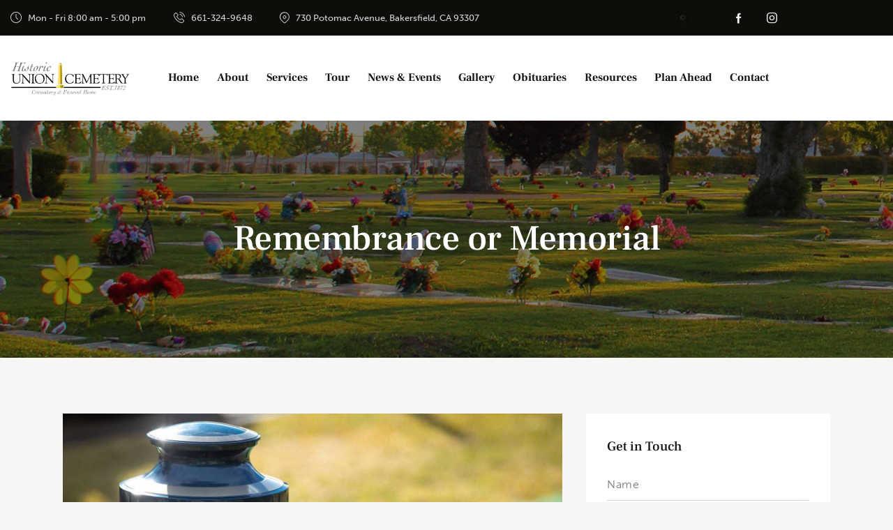

--- FILE ---
content_type: text/html; charset=UTF-8
request_url: https://www.unioncemeterybakersfield.com/services/remembrance-or-memorial/
body_size: 141342
content:
<!DOCTYPE html>
<html lang="en-US" class="no-js scheme_default">

<head>
				<meta charset="UTF-8">
					<meta name="viewport" content="width=device-width, initial-scale=1">
		<meta name="format-detection" content="telephone=no">
		<link rel="profile" href="//gmpg.org/xfn/11">
		<title>Remembrance or Memorial &#8211; Historic Union Cemetery Funeral Home</title>
<meta name='robots' content='max-image-preview:large' />
<link rel='dns-prefetch' href='//use.typekit.net' />
<link rel='dns-prefetch' href='//fonts.googleapis.com' />
<link rel="alternate" type="application/rss+xml" title="Historic Union Cemetery Funeral Home &raquo; Feed" href="https://www.unioncemeterybakersfield.com/feed/" />
<link rel="alternate" type="application/rss+xml" title="Historic Union Cemetery Funeral Home &raquo; Comments Feed" href="https://www.unioncemeterybakersfield.com/comments/feed/" />
<link rel="alternate" title="oEmbed (JSON)" type="application/json+oembed" href="https://www.unioncemeterybakersfield.com/wp-json/oembed/1.0/embed?url=https%3A%2F%2Fwww.unioncemeterybakersfield.com%2Fservices%2Fremembrance-or-memorial%2F" />
<link rel="alternate" title="oEmbed (XML)" type="text/xml+oembed" href="https://www.unioncemeterybakersfield.com/wp-json/oembed/1.0/embed?url=https%3A%2F%2Fwww.unioncemeterybakersfield.com%2Fservices%2Fremembrance-or-memorial%2F&#038;format=xml" />
			<meta property="og:type" content="article" />
			<meta property="og:url" content="https://www.unioncemeterybakersfield.com/services/remembrance-or-memorial/" />
			<meta property="og:title" content="Remembrance or Memorial" />
			<meta property="og:description" content="Beautiful ceremonies with various" />  
							<meta property="og:image" content="https://www.unioncemeterybakersfield.com/wp-content/uploads/2021/07/post13-copyright.jpg"/>
				<style id='wp-img-auto-sizes-contain-inline-css' type='text/css'>
img:is([sizes=auto i],[sizes^="auto," i]){contain-intrinsic-size:3000px 1500px}
/*# sourceURL=wp-img-auto-sizes-contain-inline-css */
</style>
<link property="stylesheet" rel='stylesheet' id='trx_addons-icons-css' href='https://www.unioncemeterybakersfield.com/wp-content/plugins/trx_addons/css/font-icons/css/trx_addons_icons.css' type='text/css' media='all' />
<link property="stylesheet" rel='stylesheet' id='anubis-font-museo-sans-css' href='https://use.typekit.net/zfc0lca.css' type='text/css' media='all' />
<link property="stylesheet" rel='stylesheet' id='anubis-font-google_fonts-css' href='https://fonts.googleapis.com/css2?family=Frank+Ruhl+Libre:wght@300;400;500;700;900&#038;family=Lora:ital,wght@0,400;0,500;0,600;0,700;1,400;1,500;1,600;1,700&#038;subset=latin,latin-ext&#038;display=swap' type='text/css' media='all' />
<link property="stylesheet" rel='stylesheet' id='anubis-fontello-css' href='https://www.unioncemeterybakersfield.com/wp-content/themes/anubis/skins/default/css/font-icons/css/fontello.css' type='text/css' media='all' />
<style id='wp-emoji-styles-inline-css' type='text/css'>

	img.wp-smiley, img.emoji {
		display: inline !important;
		border: none !important;
		box-shadow: none !important;
		height: 1em !important;
		width: 1em !important;
		margin: 0 0.07em !important;
		vertical-align: -0.1em !important;
		background: none !important;
		padding: 0 !important;
	}
/*# sourceURL=wp-emoji-styles-inline-css */
</style>
<link property="stylesheet" rel='stylesheet' id='wp-block-library-css' href='https://www.unioncemeterybakersfield.com/wp-includes/css/dist/block-library/style.min.css?ver=6.9' type='text/css' media='all' />
<style id='classic-theme-styles-inline-css' type='text/css'>
/*! This file is auto-generated */
.wp-block-button__link{color:#fff;background-color:#32373c;border-radius:9999px;box-shadow:none;text-decoration:none;padding:calc(.667em + 2px) calc(1.333em + 2px);font-size:1.125em}.wp-block-file__button{background:#32373c;color:#fff;text-decoration:none}
/*# sourceURL=/wp-includes/css/classic-themes.min.css */
</style>
<style id='global-styles-inline-css' type='text/css'>
:root{--wp--preset--aspect-ratio--square: 1;--wp--preset--aspect-ratio--4-3: 4/3;--wp--preset--aspect-ratio--3-4: 3/4;--wp--preset--aspect-ratio--3-2: 3/2;--wp--preset--aspect-ratio--2-3: 2/3;--wp--preset--aspect-ratio--16-9: 16/9;--wp--preset--aspect-ratio--9-16: 9/16;--wp--preset--color--black: #000000;--wp--preset--color--cyan-bluish-gray: #abb8c3;--wp--preset--color--white: #ffffff;--wp--preset--color--pale-pink: #f78da7;--wp--preset--color--vivid-red: #cf2e2e;--wp--preset--color--luminous-vivid-orange: #ff6900;--wp--preset--color--luminous-vivid-amber: #fcb900;--wp--preset--color--light-green-cyan: #7bdcb5;--wp--preset--color--vivid-green-cyan: #00d084;--wp--preset--color--pale-cyan-blue: #8ed1fc;--wp--preset--color--vivid-cyan-blue: #0693e3;--wp--preset--color--vivid-purple: #9b51e0;--wp--preset--color--bg-color: #F7F6F4;--wp--preset--color--bd-color: #D8D5D5;--wp--preset--color--text-dark: #151514;--wp--preset--color--text-light: #84867F;--wp--preset--color--text-link: #C99E59;--wp--preset--color--text-hover: #B79256;--wp--preset--color--text-link-2: #F75A2F;--wp--preset--color--text-hover-2: #EF4D20;--wp--preset--color--text-link-3: #BF9578;--wp--preset--color--text-hover-3: #AB8E7A;--wp--preset--gradient--vivid-cyan-blue-to-vivid-purple: linear-gradient(135deg,rgb(6,147,227) 0%,rgb(155,81,224) 100%);--wp--preset--gradient--light-green-cyan-to-vivid-green-cyan: linear-gradient(135deg,rgb(122,220,180) 0%,rgb(0,208,130) 100%);--wp--preset--gradient--luminous-vivid-amber-to-luminous-vivid-orange: linear-gradient(135deg,rgb(252,185,0) 0%,rgb(255,105,0) 100%);--wp--preset--gradient--luminous-vivid-orange-to-vivid-red: linear-gradient(135deg,rgb(255,105,0) 0%,rgb(207,46,46) 100%);--wp--preset--gradient--very-light-gray-to-cyan-bluish-gray: linear-gradient(135deg,rgb(238,238,238) 0%,rgb(169,184,195) 100%);--wp--preset--gradient--cool-to-warm-spectrum: linear-gradient(135deg,rgb(74,234,220) 0%,rgb(151,120,209) 20%,rgb(207,42,186) 40%,rgb(238,44,130) 60%,rgb(251,105,98) 80%,rgb(254,248,76) 100%);--wp--preset--gradient--blush-light-purple: linear-gradient(135deg,rgb(255,206,236) 0%,rgb(152,150,240) 100%);--wp--preset--gradient--blush-bordeaux: linear-gradient(135deg,rgb(254,205,165) 0%,rgb(254,45,45) 50%,rgb(107,0,62) 100%);--wp--preset--gradient--luminous-dusk: linear-gradient(135deg,rgb(255,203,112) 0%,rgb(199,81,192) 50%,rgb(65,88,208) 100%);--wp--preset--gradient--pale-ocean: linear-gradient(135deg,rgb(255,245,203) 0%,rgb(182,227,212) 50%,rgb(51,167,181) 100%);--wp--preset--gradient--electric-grass: linear-gradient(135deg,rgb(202,248,128) 0%,rgb(113,206,126) 100%);--wp--preset--gradient--midnight: linear-gradient(135deg,rgb(2,3,129) 0%,rgb(40,116,252) 100%);--wp--preset--font-size--small: 13px;--wp--preset--font-size--medium: 20px;--wp--preset--font-size--large: 36px;--wp--preset--font-size--x-large: 42px;--wp--preset--spacing--20: 0.44rem;--wp--preset--spacing--30: 0.67rem;--wp--preset--spacing--40: 1rem;--wp--preset--spacing--50: 1.5rem;--wp--preset--spacing--60: 2.25rem;--wp--preset--spacing--70: 3.38rem;--wp--preset--spacing--80: 5.06rem;--wp--preset--shadow--natural: 6px 6px 9px rgba(0, 0, 0, 0.2);--wp--preset--shadow--deep: 12px 12px 50px rgba(0, 0, 0, 0.4);--wp--preset--shadow--sharp: 6px 6px 0px rgba(0, 0, 0, 0.2);--wp--preset--shadow--outlined: 6px 6px 0px -3px rgb(255, 255, 255), 6px 6px rgb(0, 0, 0);--wp--preset--shadow--crisp: 6px 6px 0px rgb(0, 0, 0);}:where(.is-layout-flex){gap: 0.5em;}:where(.is-layout-grid){gap: 0.5em;}body .is-layout-flex{display: flex;}.is-layout-flex{flex-wrap: wrap;align-items: center;}.is-layout-flex > :is(*, div){margin: 0;}body .is-layout-grid{display: grid;}.is-layout-grid > :is(*, div){margin: 0;}:where(.wp-block-columns.is-layout-flex){gap: 2em;}:where(.wp-block-columns.is-layout-grid){gap: 2em;}:where(.wp-block-post-template.is-layout-flex){gap: 1.25em;}:where(.wp-block-post-template.is-layout-grid){gap: 1.25em;}.has-black-color{color: var(--wp--preset--color--black) !important;}.has-cyan-bluish-gray-color{color: var(--wp--preset--color--cyan-bluish-gray) !important;}.has-white-color{color: var(--wp--preset--color--white) !important;}.has-pale-pink-color{color: var(--wp--preset--color--pale-pink) !important;}.has-vivid-red-color{color: var(--wp--preset--color--vivid-red) !important;}.has-luminous-vivid-orange-color{color: var(--wp--preset--color--luminous-vivid-orange) !important;}.has-luminous-vivid-amber-color{color: var(--wp--preset--color--luminous-vivid-amber) !important;}.has-light-green-cyan-color{color: var(--wp--preset--color--light-green-cyan) !important;}.has-vivid-green-cyan-color{color: var(--wp--preset--color--vivid-green-cyan) !important;}.has-pale-cyan-blue-color{color: var(--wp--preset--color--pale-cyan-blue) !important;}.has-vivid-cyan-blue-color{color: var(--wp--preset--color--vivid-cyan-blue) !important;}.has-vivid-purple-color{color: var(--wp--preset--color--vivid-purple) !important;}.has-black-background-color{background-color: var(--wp--preset--color--black) !important;}.has-cyan-bluish-gray-background-color{background-color: var(--wp--preset--color--cyan-bluish-gray) !important;}.has-white-background-color{background-color: var(--wp--preset--color--white) !important;}.has-pale-pink-background-color{background-color: var(--wp--preset--color--pale-pink) !important;}.has-vivid-red-background-color{background-color: var(--wp--preset--color--vivid-red) !important;}.has-luminous-vivid-orange-background-color{background-color: var(--wp--preset--color--luminous-vivid-orange) !important;}.has-luminous-vivid-amber-background-color{background-color: var(--wp--preset--color--luminous-vivid-amber) !important;}.has-light-green-cyan-background-color{background-color: var(--wp--preset--color--light-green-cyan) !important;}.has-vivid-green-cyan-background-color{background-color: var(--wp--preset--color--vivid-green-cyan) !important;}.has-pale-cyan-blue-background-color{background-color: var(--wp--preset--color--pale-cyan-blue) !important;}.has-vivid-cyan-blue-background-color{background-color: var(--wp--preset--color--vivid-cyan-blue) !important;}.has-vivid-purple-background-color{background-color: var(--wp--preset--color--vivid-purple) !important;}.has-black-border-color{border-color: var(--wp--preset--color--black) !important;}.has-cyan-bluish-gray-border-color{border-color: var(--wp--preset--color--cyan-bluish-gray) !important;}.has-white-border-color{border-color: var(--wp--preset--color--white) !important;}.has-pale-pink-border-color{border-color: var(--wp--preset--color--pale-pink) !important;}.has-vivid-red-border-color{border-color: var(--wp--preset--color--vivid-red) !important;}.has-luminous-vivid-orange-border-color{border-color: var(--wp--preset--color--luminous-vivid-orange) !important;}.has-luminous-vivid-amber-border-color{border-color: var(--wp--preset--color--luminous-vivid-amber) !important;}.has-light-green-cyan-border-color{border-color: var(--wp--preset--color--light-green-cyan) !important;}.has-vivid-green-cyan-border-color{border-color: var(--wp--preset--color--vivid-green-cyan) !important;}.has-pale-cyan-blue-border-color{border-color: var(--wp--preset--color--pale-cyan-blue) !important;}.has-vivid-cyan-blue-border-color{border-color: var(--wp--preset--color--vivid-cyan-blue) !important;}.has-vivid-purple-border-color{border-color: var(--wp--preset--color--vivid-purple) !important;}.has-vivid-cyan-blue-to-vivid-purple-gradient-background{background: var(--wp--preset--gradient--vivid-cyan-blue-to-vivid-purple) !important;}.has-light-green-cyan-to-vivid-green-cyan-gradient-background{background: var(--wp--preset--gradient--light-green-cyan-to-vivid-green-cyan) !important;}.has-luminous-vivid-amber-to-luminous-vivid-orange-gradient-background{background: var(--wp--preset--gradient--luminous-vivid-amber-to-luminous-vivid-orange) !important;}.has-luminous-vivid-orange-to-vivid-red-gradient-background{background: var(--wp--preset--gradient--luminous-vivid-orange-to-vivid-red) !important;}.has-very-light-gray-to-cyan-bluish-gray-gradient-background{background: var(--wp--preset--gradient--very-light-gray-to-cyan-bluish-gray) !important;}.has-cool-to-warm-spectrum-gradient-background{background: var(--wp--preset--gradient--cool-to-warm-spectrum) !important;}.has-blush-light-purple-gradient-background{background: var(--wp--preset--gradient--blush-light-purple) !important;}.has-blush-bordeaux-gradient-background{background: var(--wp--preset--gradient--blush-bordeaux) !important;}.has-luminous-dusk-gradient-background{background: var(--wp--preset--gradient--luminous-dusk) !important;}.has-pale-ocean-gradient-background{background: var(--wp--preset--gradient--pale-ocean) !important;}.has-electric-grass-gradient-background{background: var(--wp--preset--gradient--electric-grass) !important;}.has-midnight-gradient-background{background: var(--wp--preset--gradient--midnight) !important;}.has-small-font-size{font-size: var(--wp--preset--font-size--small) !important;}.has-medium-font-size{font-size: var(--wp--preset--font-size--medium) !important;}.has-large-font-size{font-size: var(--wp--preset--font-size--large) !important;}.has-x-large-font-size{font-size: var(--wp--preset--font-size--x-large) !important;}
:where(.wp-block-post-template.is-layout-flex){gap: 1.25em;}:where(.wp-block-post-template.is-layout-grid){gap: 1.25em;}
:where(.wp-block-term-template.is-layout-flex){gap: 1.25em;}:where(.wp-block-term-template.is-layout-grid){gap: 1.25em;}
:where(.wp-block-columns.is-layout-flex){gap: 2em;}:where(.wp-block-columns.is-layout-grid){gap: 2em;}
:root :where(.wp-block-pullquote){font-size: 1.5em;line-height: 1.6;}
/*# sourceURL=global-styles-inline-css */
</style>
<link property="stylesheet" rel='stylesheet' id='advanced-popups-css' href='https://www.unioncemeterybakersfield.com/wp-content/plugins/advanced-popups/public/css/advanced-popups-public.css?ver=1.2.2' type='text/css' media='all' />
<link property="stylesheet" rel='stylesheet' id='contact-form-7-css' href='https://www.unioncemeterybakersfield.com/wp-content/plugins/contact-form-7/includes/css/styles.css?ver=6.1.4' type='text/css' media='all' />
<link property="stylesheet" rel='stylesheet' id='magnific-popup-css' href='https://www.unioncemeterybakersfield.com/wp-content/plugins/trx_addons/js/magnific/magnific-popup.min.css' type='text/css' media='all' />
<link property="stylesheet" rel='stylesheet' id='anubis-parent-style-css' href='https://www.unioncemeterybakersfield.com/wp-content/themes/anubis/style.css?ver=6.9' type='text/css' media='all' />
<link property="stylesheet" rel='stylesheet' id='trx_addons-css' href='https://www.unioncemeterybakersfield.com/wp-content/plugins/trx_addons/css/__styles.css' type='text/css' media='all' />
<link property="stylesheet" rel='stylesheet' id='trx_addons-widget_custom_links-css' href='https://www.unioncemeterybakersfield.com/wp-content/plugins/trx_addons/components/widgets/custom_links/custom_links.css' type='text/css' media='all' />
<link property="stylesheet" rel='stylesheet' id='trx_addons-cf7-css' href='https://www.unioncemeterybakersfield.com/wp-content/plugins/trx_addons/components/api/contact-form-7/contact-form-7.css' type='text/css' media='all' />
<link property="stylesheet" rel='stylesheet' id='trx_addons-sc_content-css' href='https://www.unioncemeterybakersfield.com/wp-content/plugins/trx_addons/components/shortcodes/content/content.css' type='text/css' media='all' />
<link property="stylesheet" rel='stylesheet' id='trx_addons-sc_content-responsive-css' href='https://www.unioncemeterybakersfield.com/wp-content/plugins/trx_addons/components/shortcodes/content/content.responsive.css' type='text/css' media='(max-width:1439px)' />
<link property="stylesheet" rel='stylesheet' id='trx_addons-animations-css' href='https://www.unioncemeterybakersfield.com/wp-content/plugins/trx_addons/css/trx_addons.animations.css' type='text/css' media='all' />
<link property="stylesheet" rel='stylesheet' id='trx_addons-mouse-helper-css' href='https://www.unioncemeterybakersfield.com/wp-content/plugins/trx_addons/addons/mouse-helper/mouse-helper.css' type='text/css' media='all' />
<link property="stylesheet" rel='stylesheet' id='elementor-icons-css' href='https://www.unioncemeterybakersfield.com/wp-content/plugins/elementor/assets/lib/eicons/css/elementor-icons.min.css?ver=5.46.0' type='text/css' media='all' />
<link property="stylesheet" rel='stylesheet' id='elementor-frontend-css' href='https://www.unioncemeterybakersfield.com/wp-content/plugins/elementor/assets/css/frontend.min.css?ver=3.34.2' type='text/css' media='all' />
<link property="stylesheet" rel='stylesheet' id='elementor-post-15-css' href='https://www.unioncemeterybakersfield.com/wp-content/uploads/elementor/css/post-15.css?ver=1768914412' type='text/css' media='all' />
<link property="stylesheet" rel='stylesheet' id='elementor-gf-local-roboto-css' href='https://www.unioncemeterybakersfield.com/wp-content/uploads/elementor/google-fonts/css/roboto.css?ver=1742274258' type='text/css' media='all' />
<link property="stylesheet" rel='stylesheet' id='elementor-gf-local-robotoslab-css' href='https://www.unioncemeterybakersfield.com/wp-content/uploads/elementor/google-fonts/css/robotoslab.css?ver=1742274260' type='text/css' media='all' />
<link property="stylesheet" rel='stylesheet' id='trx_addons-cpt_services-css' href='https://www.unioncemeterybakersfield.com/wp-content/plugins/trx_addons/components/cpt/services/services.css' type='text/css' media='all' />
<link property="stylesheet" rel='stylesheet' id='trx_addons-widget_video-css' href='https://www.unioncemeterybakersfield.com/wp-content/plugins/trx_addons/components/widgets/video/video.css' type='text/css' media='all' />
<link property="stylesheet" rel='stylesheet' id='wpgdprc-front-css-css' href='https://www.unioncemeterybakersfield.com/wp-content/plugins/wp-gdpr-compliance/Assets/css/front.css?ver=1706545040' type='text/css' media='all' />
<style id='wpgdprc-front-css-inline-css' type='text/css'>
:root{--wp-gdpr--bar--background-color: #000000;--wp-gdpr--bar--color: #ffffff;--wp-gdpr--button--background-color: #000000;--wp-gdpr--button--background-color--darken: #000000;--wp-gdpr--button--color: #ffffff;}
/*# sourceURL=wpgdprc-front-css-inline-css */
</style>

<style id='core-block-supports-inline-css' type='text/css'>
.wp-block-gallery.wp-block-gallery-1{--wp--style--unstable-gallery-gap:var( --wp--style--gallery-gap-default, var( --gallery-block--gutter-size, var( --wp--style--block-gap, 0.5em ) ) );gap:var( --wp--style--gallery-gap-default, var( --gallery-block--gutter-size, var( --wp--style--block-gap, 0.5em ) ) );}
/*# sourceURL=core-block-supports-inline-css */
</style>
<style id='rs-plugin-settings-inline-css' type='text/css'>
#rs-demo-id {}
/*# sourceURL=rs-plugin-settings-inline-css */
</style>
<link property="stylesheet" rel='stylesheet' id='elementor-post-11866-css' href='https://www.unioncemeterybakersfield.com/wp-content/uploads/elementor/css/post-11866.css?ver=1768914412' type='text/css' media='all' />
<link property="stylesheet" rel='stylesheet' id='elementor-post-8821-css' href='https://www.unioncemeterybakersfield.com/wp-content/uploads/elementor/css/post-8821.css?ver=1768914412' type='text/css' media='all' />
<link property="stylesheet" rel='stylesheet' id='elementor-gf-local-frankruhllibre-css' href='https://www.unioncemeterybakersfield.com/wp-content/uploads/elementor/google-fonts/css/frankruhllibre.css?ver=1742274261' type='text/css' media='all' />
<link property="stylesheet" rel='stylesheet' id='rs-plugin-settings-css' href='//www.unioncemeterybakersfield.com/wp-content/plugins/revslider1/sr6/assets/css/rs6.css?ver=6.7.20' type='text/css' media='all' />
<link property="stylesheet" rel='stylesheet' id='anubis-style-css' href='https://www.unioncemeterybakersfield.com/wp-content/themes/anubis/style.css' type='text/css' media='all' />
<link property="stylesheet" rel='stylesheet' id='mediaelement-css' href='https://www.unioncemeterybakersfield.com/wp-includes/js/mediaelement/mediaelementplayer-legacy.min.css?ver=4.2.17' type='text/css' media='all' />
<link property="stylesheet" rel='stylesheet' id='wp-mediaelement-css' href='https://www.unioncemeterybakersfield.com/wp-includes/js/mediaelement/wp-mediaelement.min.css?ver=6.9' type='text/css' media='all' />
<link property="stylesheet" rel='stylesheet' id='anubis-skin-default-css' href='https://www.unioncemeterybakersfield.com/wp-content/themes/anubis/skins/default/css/style.css' type='text/css' media='all' />
<link property="stylesheet" rel='stylesheet' id='anubis-extra-skin-default-css' href='https://www.unioncemeterybakersfield.com/wp-content/themes/anubis/skins/default/extra-style.css' type='text/css' media='all' />
<link property="stylesheet" rel='stylesheet' id='anubis-plugins-css' href='https://www.unioncemeterybakersfield.com/wp-content/themes/anubis/skins/default/css/__plugins.css' type='text/css' media='all' />
<link property="stylesheet" rel='stylesheet' id='anubis-custom-css' href='https://www.unioncemeterybakersfield.com/wp-content/themes/anubis/css/__custom-inline.css' type='text/css' media='all' />
<style id='anubis-custom-inline-css' type='text/css'>
:root{--theme-var-page_width:1290px;--theme-var-page_boxed_extra:60px;--theme-var-page_fullwide_max:1920px;--theme-var-page_fullwide_extra:130px;--theme-var-sidebar_width:410px;--theme-var-grid_gap:30px;--theme-var-rad:0px;--theme-var-sidebar_proportional:1;--theme-var-rad_koef:0;--theme-var-sidebar_prc:0.31782945736434;--theme-var-sidebar_gap_prc:0.031007751937984;--theme-var-sidebar_gap_width:40px}:root{--theme-font-p_font-family:museo-sans,sans-serif;--theme-font-p_font-size:1rem;--theme-font-p_line-height:1.58em;--theme-font-p_font-weight:400;--theme-font-p_font-style:normal;--theme-font-p_text-decoration:inherit;--theme-font-p_text-transform:none;--theme-font-p_letter-spacing:inherit;--theme-font-p_margin-top:0em;--theme-font-p_margin-bottom:1.57em;--theme-font-post_font-family:inherit;--theme-font-post_font-size:inherit;--theme-font-post_line-height:inherit;--theme-font-post_font-weight:inherit;--theme-font-post_font-style:inherit;--theme-font-post_text-decoration:inherit;--theme-font-post_text-transform:inherit;--theme-font-post_letter-spacing:inherit;--theme-font-post_margin-top:inherit;--theme-font-post_margin-bottom:inherit;--theme-font-h1_font-family:"Frank Ruhl Libre",sans-serif;--theme-font-h1_font-size:3em;--theme-font-h1_line-height:1em;--theme-font-h1_font-weight:500;--theme-font-h1_font-style:normal;--theme-font-h1_text-decoration:none;--theme-font-h1_text-transform:none;--theme-font-h1_letter-spacing:-0.01em;--theme-font-h1_margin-top:1.1em;--theme-font-h1_margin-bottom:0.4em;--theme-font-h2_font-family:"Frank Ruhl Libre",sans-serif;--theme-font-h2_font-size:2.76em;--theme-font-h2_line-height:1.021em;--theme-font-h2_font-weight:500;--theme-font-h2_font-style:normal;--theme-font-h2_text-decoration:none;--theme-font-h2_text-transform:none;--theme-font-h2_letter-spacing:inherit;--theme-font-h2_margin-top:0.83em;--theme-font-h2_margin-bottom:0.45em;--theme-font-h3_font-family:"Frank Ruhl Libre",sans-serif;--theme-font-h3_font-size:2.06em;--theme-font-h3_line-height:1.086em;--theme-font-h3_font-weight:500;--theme-font-h3_font-style:normal;--theme-font-h3_text-decoration:none;--theme-font-h3_text-transform:none;--theme-font-h3_letter-spacing:0px;--theme-font-h3_margin-top:1.14em;--theme-font-h3_margin-bottom:0.55em;--theme-font-h4_font-family:"Frank Ruhl Libre",sans-serif;--theme-font-h4_font-size:1.647em;--theme-font-h4_line-height:1.214em;--theme-font-h4_font-weight:500;--theme-font-h4_font-style:normal;--theme-font-h4_text-decoration:none;--theme-font-h4_text-transform:none;--theme-font-h4_letter-spacing:inherit;--theme-font-h4_margin-top:1.55em;--theme-font-h4_margin-bottom:0.83em;--theme-font-h5_font-family:"Frank Ruhl Libre",sans-serif;--theme-font-h5_font-size:1.411em;--theme-font-h5_line-height:1.417em;--theme-font-h5_font-weight:500;--theme-font-h5_font-style:normal;--theme-font-h5_text-decoration:none;--theme-font-h5_text-transform:none;--theme-font-h5_letter-spacing:0px;--theme-font-h5_margin-top:1.3em;--theme-font-h5_margin-bottom:0.84em;--theme-font-h6_font-family:"Frank Ruhl Libre",sans-serif;--theme-font-h6_font-size:1.23em;--theme-font-h6_line-height:1.474em;--theme-font-h6_font-weight:500;--theme-font-h6_font-style:normal;--theme-font-h6_text-decoration:none;--theme-font-h6_text-transform:none;--theme-font-h6_letter-spacing:0px;--theme-font-h6_margin-top:1.75em;--theme-font-h6_margin-bottom:1.1em;--theme-font-logo_font-family:"Frank Ruhl Libre",sans-serif;--theme-font-logo_font-size:1.7em;--theme-font-logo_line-height:1.25em;--theme-font-logo_font-weight:500;--theme-font-logo_font-style:normal;--theme-font-logo_text-decoration:none;--theme-font-logo_text-transform:none;--theme-font-logo_letter-spacing:0px;--theme-font-logo_margin-top:inherit;--theme-font-logo_margin-bottom:inherit;--theme-font-button_font-family:"Frank Ruhl Libre",sans-serif;--theme-font-button_font-size:15px;--theme-font-button_line-height:22px;--theme-font-button_font-weight:700;--theme-font-button_font-style:normal;--theme-font-button_text-decoration:none;--theme-font-button_text-transform:none;--theme-font-button_letter-spacing:0px;--theme-font-button_margin-top:inherit;--theme-font-button_margin-bottom:inherit;--theme-font-input_font-family:inherit;--theme-font-input_font-size:16px;--theme-font-input_line-height:1.5em;--theme-font-input_font-weight:300;--theme-font-input_font-style:normal;--theme-font-input_text-decoration:none;--theme-font-input_text-transform:none;--theme-font-input_letter-spacing:0.1px;--theme-font-input_margin-top:inherit;--theme-font-input_margin-bottom:inherit;--theme-font-info_font-family:inherit;--theme-font-info_font-size:14px;--theme-font-info_line-height:1.5em;--theme-font-info_font-weight:300;--theme-font-info_font-style:normal;--theme-font-info_text-decoration:none;--theme-font-info_text-transform:none;--theme-font-info_letter-spacing:0px;--theme-font-info_margin-top:0.4em;--theme-font-info_margin-bottom:inherit;--theme-font-menu_font-family:"Frank Ruhl Libre",sans-serif;--theme-font-menu_font-size:16px;--theme-font-menu_line-height:1.5em;--theme-font-menu_font-weight:700;--theme-font-menu_font-style:normal;--theme-font-menu_text-decoration:none;--theme-font-menu_text-transform:none;--theme-font-menu_letter-spacing:0px;--theme-font-menu_margin-top:inherit;--theme-font-menu_margin-bottom:inherit;--theme-font-submenu_font-family:museo-sans,sans-serif;--theme-font-submenu_font-size:15px;--theme-font-submenu_line-height:1.5em;--theme-font-submenu_font-weight:400;--theme-font-submenu_font-style:normal;--theme-font-submenu_text-decoration:none;--theme-font-submenu_text-transform:none;--theme-font-submenu_letter-spacing:inherit;--theme-font-submenu_margin-top:inherit;--theme-font-submenu_margin-bottom:inherit;--theme-font-other_font-family:Lora,sans-serif;--theme-font-other_font-size:inherit;--theme-font-other_line-height:inherit;--theme-font-other_font-weight:inherit;--theme-font-other_font-style:inherit;--theme-font-other_text-decoration:inherit;--theme-font-other_text-transform:inherit;--theme-font-other_letter-spacing:inherit;--theme-font-other_margin-top:inherit;--theme-font-other_margin-bottom:inherit}body{font-family:museo-sans,sans-serif;font-size:1rem;font-weight:400;font-style:normal;line-height:1.58em;text-transform:none}p,ul,ol,dl,blockquote,address,.wp-block-button,.wp-block-cover,.wp-block-image,.wp-block-video,.wp-block-search,.wp-block-archives,.wp-block-archives-dropdown,.wp-block-categories,.wp-block-calendar,.wp-block-media-text{margin-top:0em;margin-bottom:1.57em}p[style*="font-size"],.has-small-font-size,.has-normal-font-size,.has-medium-font-size{line-height:1.58em}h1,.front_page_section_caption{font-family:"Frank Ruhl Libre",sans-serif;font-size:3em;font-weight:500;font-style:normal;line-height:1em;text-decoration:none;text-transform:none;letter-spacing:-0.01em;margin-top:1.1em;margin-bottom:0.4em}h2{font-family:"Frank Ruhl Libre",sans-serif;font-size:2.76em;font-weight:500;font-style:normal;line-height:1.021em;text-decoration:none;text-transform:none;margin-top:0.83em;margin-bottom:0.45em}h3{font-family:"Frank Ruhl Libre",sans-serif;font-size:2.06em;font-weight:500;font-style:normal;line-height:1.086em;text-decoration:none;text-transform:none;letter-spacing:0px;margin-top:1.14em;margin-bottom:0.55em}h4{font-family:"Frank Ruhl Libre",sans-serif;font-size:1.647em;font-weight:500;font-style:normal;line-height:1.214em;text-decoration:none;text-transform:none;margin-top:1.55em;margin-bottom:0.83em}h5{font-family:"Frank Ruhl Libre",sans-serif;font-size:1.411em;font-weight:500;font-style:normal;line-height:1.417em;text-decoration:none;text-transform:none;letter-spacing:0px;margin-top:1.3em;margin-bottom:0.84em}h6{font-family:"Frank Ruhl Libre",sans-serif;font-size:1.23em;font-weight:500;font-style:normal;line-height:1.474em;text-decoration:none;text-transform:none;letter-spacing:0px;margin-top:1.75em;margin-bottom:1.1em}input[type="text"],input[type="number"],input[type="email"],input[type="url"],input[type="tel"],input[type="search"],input[type="password"],textarea,textarea.wp-editor-area,.select_container,select,.select_container select{font-size:16px;font-weight:300;font-style:normal;line-height:1.5em;text-decoration:none;text-transform:none;letter-spacing:0.1px}.sc_item_pagination_load_more .nav-links,.nav-links-more .nav-load-more,.nav-links-more .woocommerce-load-more,.woocommerce-links-more .woocommerce-load-more,.sidebar_small_screen_above .sidebar_control,.trx_addons_popup_form_field_submit .submit_button,.simple_text_link,.show_comments_single .show_comments_button,form button:not(.components-button),input[type="button"],input[type="reset"],input[type="submit"],.theme_button,.sc_layouts_row .sc_button,.sc_portfolio_preview_show .post_readmore,.wp-block-button__link,.post_item .more-link,div.esg-filter-wrapper .esg-filterbutton>span,.mptt-navigation-tabs li a,.anubis_tabs .anubis_tabs_titles li a{font-family:"Frank Ruhl Libre",sans-serif;font-size:15px;font-weight:700;font-style:normal;line-height:22px;text-decoration:none;text-transform:none;letter-spacing:0px}.adp-popup-type-notification-box .adp-popup-button,.adp-popup-type-notification-bar .adp-popup-button,#sb_instagram[data-shortcode-atts*="feedOne"] .sbi_follow_btn a,#sb_instagram.feedOne .sbi_follow_btn a,.post-more-link,.nav-links-old,.latepoint-book-button,.round-square-2 .elementor-button{font-family:"Frank Ruhl Libre",sans-serif}.top_panel .slider_engine_revo .slide_title{font-family:"Frank Ruhl Libre",sans-serif}blockquote{font-family:Lora,sans-serif}.sc_layouts_menu_nav>li[class*="columns-"] li.menu-item-has-children>a,.sc_layouts_menu_nav li.menu-collapse li[class*="columns-"] li.menu-item-has-children>a,.sticky_socials_wrap.sticky_socials_modern .social_item .social_name,.search_modern .search_wrap .search_field,.search_style_fullscreen .search_field,.search_style_fullscreen.search_opened .search_field,.comments_list_wrap .comment_reply,.post_item_single .post_tags_single a,.sc_layouts_row_type_compact .sc_layouts_item_details,.post_meta_item.post_categories,div.esg-filters,.woocommerce nav.woocommerce-pagination ul,.comments_pagination,.nav-links,.page_links,.wp-playlist.wp-audio-playlist .wp-playlist-tracks,.wp-playlist.wp-audio-playlist .wp-playlist-item-title,.mejs-container *,.format-audio .post_featured .post_audio_author,.single-format-audio .post_featured .post_audio_author,.sc_layouts_blog_item_featured .post_featured .post_audio_author,#powerTip .box_view_html,.widget_product_tag_cloud,.widget_tag_cloud,.wp-block-tag-cloud,.custom-html-widget .extra_item,.post_info_item.post_info_posted_by,.post_info_item.post_categories,table th,mark,ins,.logo_text,.theme_button_close_text,.post_price.price,.theme_scroll_down,.post_meta_item .post_sponsored_label,.latepoint-lightbox-w h1,.latepoint-lightbox-w h2,.latepoint-lightbox-w h3,.latepoint-lightbox-w h4,.latepoint-lightbox-w h5,.latepoint-lightbox-w h6,.has-drop-cap:not(:focus):first-letter,.widget_calendar caption,.wp-block-calendar caption,blockquote>cite,blockquote>p>cite,blockquote>.wp-block-pullquote__citation,.wp-block-quote .wp-block-quote__citation{font-family:"Frank Ruhl Libre",sans-serif}.post_meta{font-size:14px;font-weight:300;font-style:normal;line-height:1.5em;text-decoration:none;text-transform:none;letter-spacing:0px;margin-top:0.4em}.post-date,.rss-date,.post_date,.post_meta_item,.post_meta .vc_inline-link,.comments_list_wrap .comment_date,.comments_list_wrap .comment_time,.comments_list_wrap .comment_counters,.top_panel .slider_engine_revo .slide_subtitle,.logo_slogan,.trx_addons_audio_player .audio_author,.post_item_single .post_content .post_meta,.author_bio .author_link,.comments_list_wrap .comment_posted,.comments_list_wrap .comment_reply{}.wpgdprc,option,fieldset legend,figure figcaption,.wp-caption .wp-caption-text,.wp-caption .wp-caption-dd,.wp-caption-overlay .wp-caption .wp-caption-text,.wp-caption-overlay .wp-caption .wp-caption-dd,.wp-playlist.wp-audio-playlist .wp-playlist-tracks .wp-playlist-item-artist,.backstage-customizer-access-wrapper .backstage-customizer-access-button,.latepoint-w,.search_wrap .search_results .post_meta_item,.post_header_single .post_meta_item.post_author,.nav-links-single .nav-links .nav-arrow-label,.post_layout_excerpt .post_meta_item.post_categories,.post_layout_excerpt .post_meta_item .post_sponsored_label{font-family:museo-sans,sans-serif}.logo_text{font-family:"Frank Ruhl Libre",sans-serif;font-size:1.7em;font-weight:500;font-style:normal;line-height:1.25em;text-decoration:none;text-transform:none;letter-spacing:0px}.logo_footer_text{font-family:"Frank Ruhl Libre",sans-serif}.sc_layouts_menu_dir_vertical.sc_layouts_submenu_dropdown .sc_layouts_menu_nav>li>ul{font-family:"Frank Ruhl Libre",sans-serif}.menu_main_nav_area>ul,.sc_layouts_menu_nav,.sc_layouts_menu_dir_vertical .sc_layouts_menu_nav{font-family:"Frank Ruhl Libre",sans-serif;font-size:16px;line-height:1.5em}.menu_main_nav>li>a,.sc_layouts_menu_nav>li>a{font-weight:700;font-style:normal;text-decoration:none;text-transform:none;letter-spacing:0px}.sc_layouts_menu_nav>li.current-menu-item>a,.sc_layouts_menu_nav>li.current-menu-parent>a,.sc_layouts_menu_nav>li.current-menu-ancestor>a,.menu_main_nav>li[class*="current-menu-"]>a .sc_layouts_menu_item_description,.sc_layouts_menu_nav>li[class*="current-menu-"]>a .sc_layouts_menu_item_description{font-weight:700}.menu_main_nav>li>ul,.sc_layouts_menu_nav>li>ul,.sc_layouts_menu_popup .sc_layouts_menu_nav{font-family:museo-sans,sans-serif;font-size:15px;line-height:1.5em}.menu_main_nav>li ul>li>a,.sc_layouts_menu_nav>li ul>li>a,.sc_layouts_menu_popup .sc_layouts_menu_nav>li>a{font-weight:400;font-style:normal;text-decoration:none;text-transform:none}.sc_layouts_panel_menu .sc_layouts_menu_dir_horizontal .sc_layouts_menu_nav>ul,.sc_layouts_panel_menu .sc_layouts_menu_dir_vertical.sc_layouts_submenu_dropdown>ul,.menu_mobile .menu_mobile_nav_area>ul{font-family:"Frank Ruhl Libre",sans-serif}.sc_layouts_panel_menu .sc_layouts_menu_dir_horizontal .sc_layouts_menu_nav>li>ul,.sc_layouts_panel_menu .sc_layouts_menu_dir_vertical.sc_layouts_submenu_dropdown>ul>li ul,.menu_mobile .menu_mobile_nav_area>ul>li ul{font-family:museo-sans,sans-serif}.sc_layouts_cart_button_wrap .sc_layouts_cart_items_short,.sc_layouts_row_type_compact .sc_layouts_cart .sc_layouts_cart_items_short{font-family:"Frank Ruhl Libre",sans-serif}[class*="trx_addons_title_with_link"],.sc_price_item_price .sc_price_item_price_after,.sc_price_item .sc_price_item_subtitle,.sc_dishes_compact .sc_services_item_title,.sc_services_iconed .sc_services_item_title,.sc_services .sc_services_item_subtitle,.sc_testimonials_item_author_subtitle,.sc_icons_plain .sc_icons_item:not(.sc_icons_item_linked) .sc_icons_item_link,.sc_hotspot_item_popup .sc_hotspot_item_subtitle .post_meta_item{font-family:museo-sans,sans-serif}.sc_testimonials_bred .sc_testimonials_item_content,.sc_testimonials_decoration .sc_testimonials_item_content,.sc_testimonials_alter2 .sc_testimonials_item_content,.sc_testimonials_alter .sc_testimonials_item_content,.sc_testimonials_fashion .sc_testimonials_item_content,.sc_testimonials_creative .sc_testimonials_item_content,.sc_testimonials_accent2 .sc_testimonials_item_content,.sc_testimonials_accent .sc_testimonials_item_content,.sc_testimonials_hover .sc_testimonials_item_content,.sc_testimonials_common .sc_testimonials_item_content,.sc_testimonials_list .sc_testimonials_item_content,.sc_testimonials_light .sc_testimonials_item_content,.sc_testimonials_extra .sc_testimonials_item_content,.sc_testimonials_plain .sc_testimonials_item_content,.sc_testimonials_simple .sc_testimonials_item_content,.sc_testimonials_default .sc_testimonials_item_content{font-family:Lora,sans-serif}.trx_addons_alter_text,.trx_addons_alter_text_2,.widget .trx_addons_tabs .trx_addons_tabs_titles li,.trx_addons_video_list_controller_wrap .trx_addons_video_list_subtitle,.trx_addons_video_list_controller_wrap .trx_addons_video_list_image_label,.trx_addons_audio_wrap .trx_addons_audio_navigation,.services_page_tabs.trx_addons_tabs .trx_addons_tabs_titles li>a,.sc_events_item_price,.sc_events_item_date_day,.sc_events_item_meta_locality,.tabs_style_2.elementor-widget-tabs .elementor-tab-title,.trx_addons_list_parameters,.sc_events_item_more_link,.sc_events_item_meta_categories a,.scroll_to_top_style_modern,.categories_list .categories_link_more,.sc_blogger_default.sc_blogger_default_classic_time_2 .post_meta.sc_blogger_item_meta.post_meta_date,.sc_blogger_default.sc_blogger_default_classic_time .post_meta.sc_blogger_item_meta.post_meta_date,.team_member_brief_info_details .team_member_details_phone .team_member_details_value,.sc_socials.sc_socials_icons_names .social_item .social_name,.services_single .services_page_featured .sc_services_item_price,.sc_services .sc_services_item_price,.sc_services .sc_services_item_number,.audio_now_playing,.sc_testimonials_modern .sc_testimonials_item_content strong,.sc_testimonials_classic .sc_testimonials_item_content,.sc_countdown .sc_countdown_label,.sc_countdown_default .sc_countdown_digits,.sc_countdown_default .sc_countdown_separator,.sc_price_simple .sc_price_item_details,.toc_menu_item .toc_menu_description,.sc_recent_news .post_item .post_footer .post_meta .post_meta_item,.sc_item_subtitle,.sc_icons_item_title,.sc_price_item_title,.sc_price_item_price,.sc_courses_default .sc_courses_item_price,.sc_courses_default .trx_addons_hover_content .trx_addons_hover_links a,.sc_events_classic .sc_events_item_price,.sc_events_classic .trx_addons_hover_content .trx_addons_hover_links a,.sc_promo_modern .sc_promo_link2 span+span,.sc_skills_counter .sc_skills_total,.sc_skills_counter_alter .sc_skills_total,.sc_skills_counter_extra .sc_skills_total,.sc_skills_counter_modern .sc_skills_total,.sc_skills_counter_simple .sc_skills_total,.sc_skills_pie.sc_skills_compact_off .sc_skills_total,.sc_skills_counter_alter .sc_skills_item_title,.sc_skills_counter_extra .sc_skills_item_title,.sc_skills_counter_modern .sc_skills_item_title,.sc_skills_counter_simple .sc_skills_item_title,.sc_skills_pie.sc_skills_compact_off .sc_skills_item_title,.sc_icons_number .sc_icons_item_number,.slider_container .slide_info.slide_info_large .slide_title,.slider_style_modern .slider_controls_label span + span,.slider_pagination_wrap,.sc_slider_controller_info,.trx_addons_dropcap,.sc_hotspot_item_price,.sc_igenerator_form_field_tags_item,.sc_igenerator_form_field_tags_label{font-family:"Frank Ruhl Libre",sans-serif}.sc_recent_news .post_item .post_meta,.sc_courses_default .sc_courses_item_date,.courses_single .courses_page_meta,.sc_events_classic .sc_events_item_date,.sc_promo_modern .sc_promo_link2 span,.sc_skills_counter .sc_skills_item_title,.slider_style_modern .slider_controls_label span,.slider_titles_outside_wrap .slide_cats,.slider_titles_outside_wrap .slide_subtitle,.sc_slider_controller_item_info_date,.sc_testimonials_item_author_title,.sc_testimonials_item_content:before{}.slider_outer_wrap .sc_slider_controller .sc_slider_controller_item_info_date{font-size:14px;font-weight:300;font-style:normal;line-height:1.5em;text-decoration:none;text-transform:none;letter-spacing:0px}.sc_button:not(.sc_button_simple),.sc_button.sc_button_simple,.sc_form button{font-family:"Frank Ruhl Libre",sans-serif;font-size:15px;font-weight:700;font-style:normal;line-height:22px;text-decoration:none;text-transform:none;letter-spacing:0px}.sc_igenerator_form_field_prompt .sc_igenerator_form_field_prompt_button,.sc_icons .sc_icons_item_more_link,.sc_services .sc_services_item_more_link,.sc_blogger	.sc_blogger_item_button .item_more_link,.sc_promo_modern .sc_promo_link2{font-family:"Frank Ruhl Libre",sans-serif}.single-cpt_portfolio .post-navigation .nav-links .nav-next a,.single-cpt_portfolio .post-navigation .nav-links .nav-previous a,.sc_portfolio.sc_portfolio_band .sc_portfolio_item .post_content_wrap .post_meta .post_categories{font-family:"Frank Ruhl Libre",sans-serif}.sc_testimonials_fashion .sc_testimonials_item_author_subtitle,.sc_icons_plain .sc_icons_item .sc_icons_item_more_link,.sc_blogger_portestate .sc_blogger_item .sc_blogger_item_content .sc_blogger_item_meta .post_categories,.sc_blogger_portestate .sc_blogger_item.cpt_portfolio .sc_blogger_item_content .sc_blogger_item_meta .post_meta_item.post_categories,.slider_pagination_style_title.sc_slider_controls_light .slider_pagination_wrap .slider_pagination_bullet,.sc_title_default h5.sc_item_title_tag + .sc_title_subtitle,.sc_portfolio.sc_portfolio_simple .sc_portfolio_item .post_content_wrap .post_meta .post_categories,.sc_portfolio.sc_portfolio_default .sc_portfolio_item .post_featured .post_info .post_meta .post_categories,.sc_style_toggle .sc_blogger .sc_item_filters_wrap .sc_item_filters .sc_item_filters_header .sc_item_filters_subtitle,.sc_portfolio .sc_portfolio_item .post_meta .post_meta_item,.sc_blogger_lay_portfolio_grid .sc_blogger_item .post_meta .post_categories,.sc_blogger_lay_portfolio .sc_blogger_item .post_meta .post_categories{font-family:museo-sans,sans-serif}.elementor-widget-progress .elementor-title,.elementor-widget-progress .elementor-progress-percentage,.elementor-widget-toggle .elementor-toggle-title,.elementor-widget-tabs .elementor-tab-title,.custom_icon_btn.elementor-widget-button .elementor-button .elementor-button-text,.elementor-widget-counter .elementor-counter-number-wrapper,.elementor-widget-counter .elementor-counter-title{font-family:"Frank Ruhl Libre",sans-serif}.elementor-widget-icon-box .elementor-widget-container .elementor-icon-box-title small{font-family:museo-sans,sans-serif}body.edit-post-visual-editor{font-family:museo-sans,sans-serif !important;font-size:1rem;font-weight:400;font-style:normal;line-height:1.58em;text-transform:none}.editor-post-title__block .editor-post-title__input{font-family:"Frank Ruhl Libre",sans-serif;font-size:3em;font-weight:500;font-style:normal}.block-editor-block-list__block{margin-top:0em;margin-bottom:1.57em}.wpcf7 span.wpcf7-not-valid-tip,div.wpcf7-response-output{font-family:museo-sans,sans-serif}.scheme_default,body.scheme_default{--theme-color-bg_color:#F7F6F4;--theme-color-bd_color:#D8D5D5;--theme-color-text:#424341;--theme-color-text_light:#84867F;--theme-color-text_dark:#151514;--theme-color-text_link:#C99E59;--theme-color-text_hover:#B79256;--theme-color-text_link2:#F75A2F;--theme-color-text_hover2:#EF4D20;--theme-color-text_link3:#BF9578;--theme-color-text_hover3:#AB8E7A;--theme-color-alter_bg_color:#ffffff;--theme-color-alter_bg_hover:#F9F9F9;--theme-color-alter_bd_color:#D8D5D5;--theme-color-alter_bd_hover:#DCDCDC;--theme-color-alter_text:#797C7F;--theme-color-alter_light:#84867F;--theme-color-alter_dark:#151514;--theme-color-alter_link:#C99E59;--theme-color-alter_hover:#B79256;--theme-color-alter_link2:#F75A2F;--theme-color-alter_hover2:#EF4D20;--theme-color-alter_link3:#bf9578;--theme-color-alter_hover3:#AB8E7A;--theme-color-extra_bg_color:#151514;--theme-color-extra_bg_hover:#3f3d47;--theme-color-extra_bd_color:#313131;--theme-color-extra_bd_hover:#575757;--theme-color-extra_text:#96999F;--theme-color-extra_light:#afafaf;--theme-color-extra_dark:#ffffff;--theme-color-extra_link:#C99E59;--theme-color-extra_hover:#B79256;--theme-color-extra_link2:#F75A2F;--theme-color-extra_hover2:#EF4D20;--theme-color-extra_link3:#BF9578;--theme-color-extra_hover3:#AB8E7A;--theme-color-input_bg_color:transparent;--theme-color-input_bg_hover:transparent;--theme-color-input_bd_color:#D8D5D5;--theme-color-input_bd_hover:#E5E5E5;--theme-color-input_text:#84867F;--theme-color-input_light:#84867F;--theme-color-input_dark:#151514;--theme-color-inverse_bd_color:#D8D5D5;--theme-color-inverse_bd_hover:#E5E5E5;--theme-color-inverse_text:#1d1d1d;--theme-color-inverse_light:#333333;--theme-color-inverse_dark:#151514;--theme-color-inverse_link:#ffffff;--theme-color-inverse_hover:#ffffff;--theme-color-bg_color_0:rgba(247,246,244,0);--theme-color-bg_color_02:rgba(247,246,244,0.2);--theme-color-bg_color_07:rgba(247,246,244,0.7);--theme-color-bg_color_08:rgba(247,246,244,0.8);--theme-color-bg_color_09:rgba(247,246,244,0.9);--theme-color-alter_bg_color_07:rgba(255,255,255,0.7);--theme-color-alter_bg_color_04:rgba(255,255,255,0.4);--theme-color-alter_bg_color_00:rgba(255,255,255,0);--theme-color-alter_bg_color_02:rgba(255,255,255,0.2);--theme-color-alter_bd_color_02:rgba(216,213,213,0.2);--theme-color-alter_dark_015:rgba(21,21,20,0.15);--theme-color-alter_dark_02:rgba(21,21,20,0.2);--theme-color-alter_dark_05:rgba(21,21,20,0.5);--theme-color-alter_dark_08:rgba(21,21,20,0.8);--theme-color-alter_link_02:rgba(201,158,89,0.2);--theme-color-alter_link_07:rgba(201,158,89,0.7);--theme-color-extra_bg_color_05:rgba(21,21,20,0.5);--theme-color-extra_bg_color_07:rgba(21,21,20,0.7);--theme-color-extra_link_02:rgba(201,158,89,0.2);--theme-color-extra_link_07:rgba(201,158,89,0.7);--theme-color-text_dark_003:rgba(21,21,20,0.03);--theme-color-text_dark_005:rgba(21,21,20,0.05);--theme-color-text_dark_008:rgba(21,21,20,0.08);--theme-color-text_dark_015:rgba(21,21,20,0.15);--theme-color-text_dark_02:rgba(21,21,20,0.2);--theme-color-text_dark_03:rgba(21,21,20,0.3);--theme-color-text_dark_05:rgba(21,21,20,0.5);--theme-color-text_dark_07:rgba(21,21,20,0.7);--theme-color-text_dark_08:rgba(21,21,20,0.8);--theme-color-text_link_007:rgba(201,158,89,0.07);--theme-color-text_link_02:rgba(201,158,89,0.2);--theme-color-text_link_03:rgba(201,158,89,0.3);--theme-color-text_link_04:rgba(201,158,89,0.4);--theme-color-text_link_07:rgba(201,158,89,0.7);--theme-color-text_link2_08:rgba(247,90,47,0.8);--theme-color-text_link2_007:rgba(247,90,47,0.07);--theme-color-text_link2_02:rgba(247,90,47,0.2);--theme-color-text_link2_03:rgba(247,90,47,0.3);--theme-color-text_link2_05:rgba(247,90,47,0.5);--theme-color-text_link3_007:rgba(191,149,120,0.07);--theme-color-text_link3_02:rgba(191,149,120,0.2);--theme-color-text_link3_03:rgba(191,149,120,0.3);--theme-color-inverse_text_03:rgba(29,29,29,0.3);--theme-color-inverse_link_08:rgba(255,255,255,0.8);--theme-color-inverse_hover_08:rgba(255,255,255,0.8);--theme-color-text_dark_blend:#212121;--theme-color-text_link_blend:#d6b069;--theme-color-alter_link_blend:#d6b069}.scheme_dark,body.scheme_dark{--theme-color-bg_color:#1A1A1A;--theme-color-bd_color:#3C3F47;--theme-color-text:#D2D3D5;--theme-color-text_light:#96999F;--theme-color-text_dark:#F7F6F4;--theme-color-text_link:#C99E59;--theme-color-text_hover:#B79256;--theme-color-text_link2:#F75A2F;--theme-color-text_hover2:#EF4D20;--theme-color-text_link3:#BF9578;--theme-color-text_hover3:#AB8E7A;--theme-color-alter_bg_color:#151514;--theme-color-alter_bg_hover:#1A1A1A;--theme-color-alter_bd_color:#3C3F47;--theme-color-alter_bd_hover:#3C3F47;--theme-color-alter_text:#D2D3D5;--theme-color-alter_light:#96999F;--theme-color-alter_dark:#F7F6F4;--theme-color-alter_link:#C99E59;--theme-color-alter_hover:#B79256;--theme-color-alter_link2:#F75A2F;--theme-color-alter_hover2:#EF4D20;--theme-color-alter_link3:#BF9578;--theme-color-alter_hover3:#AB8E7A;--theme-color-extra_bg_color:#151514;--theme-color-extra_bg_hover:#3f3d47;--theme-color-extra_bd_color:#313131;--theme-color-extra_bd_hover:#575757;--theme-color-extra_text:#96999F;--theme-color-extra_light:#afafaf;--theme-color-extra_dark:#6B6E69;--theme-color-extra_link:#C99E59;--theme-color-extra_hover:#B79256;--theme-color-extra_link2:#F75A2F;--theme-color-extra_hover2:#EF4D20;--theme-color-extra_link3:#BF9578;--theme-color-extra_hover3:#AB8E7A;--theme-color-input_bg_color:#transparent;--theme-color-input_bg_hover:#transparent;--theme-color-input_bd_color:#3C3F47;--theme-color-input_bd_hover:#3C3F47;--theme-color-input_text:#96999F;--theme-color-input_light:#D2D3D5;--theme-color-input_dark:#ffffff;--theme-color-inverse_bd_color:#F7F6F4;--theme-color-inverse_bd_hover:#F7F6F4;--theme-color-inverse_text:#F7F6F4;--theme-color-inverse_light:#6f6f6f;--theme-color-inverse_dark:#050B31;--theme-color-inverse_link:#ffffff;--theme-color-inverse_hover:#050B31;--theme-color-bg_color_0:rgba(26,26,26,0);--theme-color-bg_color_02:rgba(26,26,26,0.2);--theme-color-bg_color_07:rgba(26,26,26,0.7);--theme-color-bg_color_08:rgba(26,26,26,0.8);--theme-color-bg_color_09:rgba(26,26,26,0.9);--theme-color-alter_bg_color_07:rgba(21,21,20,0.7);--theme-color-alter_bg_color_04:rgba(21,21,20,0.4);--theme-color-alter_bg_color_00:rgba(21,21,20,0);--theme-color-alter_bg_color_02:rgba(21,21,20,0.2);--theme-color-alter_bd_color_02:rgba(60,63,71,0.2);--theme-color-alter_dark_015:rgba(247,246,244,0.15);--theme-color-alter_dark_02:rgba(247,246,244,0.2);--theme-color-alter_dark_05:rgba(247,246,244,0.5);--theme-color-alter_dark_08:rgba(247,246,244,0.8);--theme-color-alter_link_02:rgba(201,158,89,0.2);--theme-color-alter_link_07:rgba(201,158,89,0.7);--theme-color-extra_bg_color_05:rgba(21,21,20,0.5);--theme-color-extra_bg_color_07:rgba(21,21,20,0.7);--theme-color-extra_link_02:rgba(201,158,89,0.2);--theme-color-extra_link_07:rgba(201,158,89,0.7);--theme-color-text_dark_003:rgba(247,246,244,0.03);--theme-color-text_dark_005:rgba(247,246,244,0.05);--theme-color-text_dark_008:rgba(247,246,244,0.08);--theme-color-text_dark_015:rgba(247,246,244,0.15);--theme-color-text_dark_02:rgba(247,246,244,0.2);--theme-color-text_dark_03:rgba(247,246,244,0.3);--theme-color-text_dark_05:rgba(247,246,244,0.5);--theme-color-text_dark_07:rgba(247,246,244,0.7);--theme-color-text_dark_08:rgba(247,246,244,0.8);--theme-color-text_link_007:rgba(201,158,89,0.07);--theme-color-text_link_02:rgba(201,158,89,0.2);--theme-color-text_link_03:rgba(201,158,89,0.3);--theme-color-text_link_04:rgba(201,158,89,0.4);--theme-color-text_link_07:rgba(201,158,89,0.7);--theme-color-text_link2_08:rgba(247,90,47,0.8);--theme-color-text_link2_007:rgba(247,90,47,0.07);--theme-color-text_link2_02:rgba(247,90,47,0.2);--theme-color-text_link2_03:rgba(247,90,47,0.3);--theme-color-text_link2_05:rgba(247,90,47,0.5);--theme-color-text_link3_007:rgba(191,149,120,0.07);--theme-color-text_link3_02:rgba(191,149,120,0.2);--theme-color-text_link3_03:rgba(191,149,120,0.3);--theme-color-inverse_text_03:rgba(247,246,244,0.3);--theme-color-inverse_link_08:rgba(255,255,255,0.8);--theme-color-inverse_hover_08:rgba(5,11,49,0.8);--theme-color-text_dark_blend:#ffffff;--theme-color-text_link_blend:#d6b069;--theme-color-alter_link_blend:#d6b069}.scheme_light,body.scheme_light{--theme-color-bg_color:#ffffff;--theme-color-bd_color:#D8D5D5;--theme-color-text:#6B6E69;--theme-color-text_light:#84867F;--theme-color-text_dark:#151514;--theme-color-text_link:#C99E59;--theme-color-text_hover:#B79256;--theme-color-text_link2:#F75A2F;--theme-color-text_hover2:#EF4D20;--theme-color-text_link3:#BF9578;--theme-color-text_hover3:#AB8E7A;--theme-color-alter_bg_color:#F7F6F4;--theme-color-alter_bg_hover:#F9F9F9;--theme-color-alter_bd_color:#D8D5D5;--theme-color-alter_bd_hover:#DCDCDC;--theme-color-alter_text:#797C7F;--theme-color-alter_light:#84867F;--theme-color-alter_dark:#151514;--theme-color-alter_link:#C99E59;--theme-color-alter_hover:#B79256;--theme-color-alter_link2:#F75A2F;--theme-color-alter_hover2:#EF4D20;--theme-color-alter_link3:#BF9578;--theme-color-alter_hover3:#AB8E7A;--theme-color-extra_bg_color:#151514;--theme-color-extra_bg_hover:#3f3d47;--theme-color-extra_bd_color:#313131;--theme-color-extra_bd_hover:#575757;--theme-color-extra_text:#96999F;--theme-color-extra_light:#afafaf;--theme-color-extra_dark:#ffffff;--theme-color-extra_link:#C99E59;--theme-color-extra_hover:#B79256;--theme-color-extra_link2:#F75A2F;--theme-color-extra_hover2:#EF4D20;--theme-color-extra_link3:#BF9578;--theme-color-extra_hover3:#AB8E7A;--theme-color-input_bg_color:transparent;--theme-color-input_bg_hover:transparent;--theme-color-input_bd_color:#D8D5D5;--theme-color-input_bd_hover:#E5E5E5;--theme-color-input_text:#84867F;--theme-color-input_light:#84867F;--theme-color-input_dark:#151514;--theme-color-inverse_bd_color:#D8D5D5;--theme-color-inverse_bd_hover:#E5E5E5;--theme-color-inverse_text:#1d1d1d;--theme-color-inverse_light:#333333;--theme-color-inverse_dark:#151514;--theme-color-inverse_link:#ffffff;--theme-color-inverse_hover:#ffffff;--theme-color-bg_color_0:rgba(255,255,255,0);--theme-color-bg_color_02:rgba(255,255,255,0.2);--theme-color-bg_color_07:rgba(255,255,255,0.7);--theme-color-bg_color_08:rgba(255,255,255,0.8);--theme-color-bg_color_09:rgba(255,255,255,0.9);--theme-color-alter_bg_color_07:rgba(247,246,244,0.7);--theme-color-alter_bg_color_04:rgba(247,246,244,0.4);--theme-color-alter_bg_color_00:rgba(247,246,244,0);--theme-color-alter_bg_color_02:rgba(247,246,244,0.2);--theme-color-alter_bd_color_02:rgba(216,213,213,0.2);--theme-color-alter_dark_015:rgba(21,21,20,0.15);--theme-color-alter_dark_02:rgba(21,21,20,0.2);--theme-color-alter_dark_05:rgba(21,21,20,0.5);--theme-color-alter_dark_08:rgba(21,21,20,0.8);--theme-color-alter_link_02:rgba(201,158,89,0.2);--theme-color-alter_link_07:rgba(201,158,89,0.7);--theme-color-extra_bg_color_05:rgba(21,21,20,0.5);--theme-color-extra_bg_color_07:rgba(21,21,20,0.7);--theme-color-extra_link_02:rgba(201,158,89,0.2);--theme-color-extra_link_07:rgba(201,158,89,0.7);--theme-color-text_dark_003:rgba(21,21,20,0.03);--theme-color-text_dark_005:rgba(21,21,20,0.05);--theme-color-text_dark_008:rgba(21,21,20,0.08);--theme-color-text_dark_015:rgba(21,21,20,0.15);--theme-color-text_dark_02:rgba(21,21,20,0.2);--theme-color-text_dark_03:rgba(21,21,20,0.3);--theme-color-text_dark_05:rgba(21,21,20,0.5);--theme-color-text_dark_07:rgba(21,21,20,0.7);--theme-color-text_dark_08:rgba(21,21,20,0.8);--theme-color-text_link_007:rgba(201,158,89,0.07);--theme-color-text_link_02:rgba(201,158,89,0.2);--theme-color-text_link_03:rgba(201,158,89,0.3);--theme-color-text_link_04:rgba(201,158,89,0.4);--theme-color-text_link_07:rgba(201,158,89,0.7);--theme-color-text_link2_08:rgba(247,90,47,0.8);--theme-color-text_link2_007:rgba(247,90,47,0.07);--theme-color-text_link2_02:rgba(247,90,47,0.2);--theme-color-text_link2_03:rgba(247,90,47,0.3);--theme-color-text_link2_05:rgba(247,90,47,0.5);--theme-color-text_link3_007:rgba(191,149,120,0.07);--theme-color-text_link3_02:rgba(191,149,120,0.2);--theme-color-text_link3_03:rgba(191,149,120,0.3);--theme-color-inverse_text_03:rgba(29,29,29,0.3);--theme-color-inverse_link_08:rgba(255,255,255,0.8);--theme-color-inverse_hover_08:rgba(255,255,255,0.8);--theme-color-text_dark_blend:#212121;--theme-color-text_link_blend:#d6b069;--theme-color-alter_link_blend:#d6b069}
/*# sourceURL=anubis-custom-inline-css */
</style>
<link property="stylesheet" rel='stylesheet' id='anubis-contact-form-7-css' href='https://www.unioncemeterybakersfield.com/wp-content/themes/anubis/skins/default/plugins/contact-form-7/contact-form-7.css' type='text/css' media='all' />
<link property="stylesheet" rel='stylesheet' id='anubis-child-css' href='https://www.unioncemeterybakersfield.com/wp-content/themes/anubis-child/style.css' type='text/css' media='all' />
<link property="stylesheet" rel='stylesheet' id='trx_addons-responsive-css' href='https://www.unioncemeterybakersfield.com/wp-content/plugins/trx_addons/css/__responsive.css' type='text/css' media='(max-width:1439px)' />
<link property="stylesheet" rel='stylesheet' id='trx_addons-mouse-helper-responsive-css' href='https://www.unioncemeterybakersfield.com/wp-content/plugins/trx_addons/addons/mouse-helper/mouse-helper.responsive.css' type='text/css' media='(max-width:1279px)' />
<link property="stylesheet" rel='stylesheet' id='trx_addons-cpt_services-responsive-css' href='https://www.unioncemeterybakersfield.com/wp-content/plugins/trx_addons/components/cpt/services/services.responsive.css' type='text/css' media='(max-width:1439px)' />
<link property="stylesheet" rel='stylesheet' id='anubis-responsive-css' href='https://www.unioncemeterybakersfield.com/wp-content/themes/anubis/skins/default/css/__responsive.css' type='text/css' media='(max-width:1679px)' />
<link property="stylesheet" rel='stylesheet' id='swiper-css' href='https://www.unioncemeterybakersfield.com/wp-content/plugins/trx_addons/js/swiper/swiper.min.css' type='text/css' media='all' />
<script type="text/javascript" src="https://www.unioncemeterybakersfield.com/wp-includes/js/jquery/jquery.min.js?ver=3.7.1" id="jquery-core-js"></script>
<script type="text/javascript" src="https://www.unioncemeterybakersfield.com/wp-includes/js/jquery/jquery-migrate.min.js?ver=3.4.1" id="jquery-migrate-js"></script>
<link rel="https://api.w.org/" href="https://www.unioncemeterybakersfield.com/wp-json/" /><link rel="alternate" title="JSON" type="application/json" href="https://www.unioncemeterybakersfield.com/wp-json/wp/v2/cpt_services/18488" /><link rel="EditURI" type="application/rsd+xml" title="RSD" href="https://www.unioncemeterybakersfield.com/xmlrpc.php?rsd" />
<meta name="generator" content="WordPress 6.9" />
<link rel="canonical" href="https://www.unioncemeterybakersfield.com/services/remembrance-or-memorial/" />
<link rel='shortlink' href='https://www.unioncemeterybakersfield.com/?p=18488' />
		<link rel="preload" href="https://www.unioncemeterybakersfield.com/wp-content/plugins/advanced-popups/fonts/advanced-popups-icons.woff" as="font" type="font/woff" crossorigin>
		        <style>
            #comments {
                display: none;
            }
            .nocomments,
            .no-comments,
            .has-comments,
            .post-comments,
            .comments-link,
            .comments-area,
            .comment-respond,
            .comments-closed,
            .comments-wrapper,
            .wp-block-comments,
            .comments-area__wrapper,
            .wp-block-post-comments,
            .wp-block-comments-title,
            .wp-block-comment-template,
            .wp-block-comments-query-loop {
                display: none;
            }
            /** Blocksy **/
            li.meta-comments {
                display: none;
            }
        </style>
    
<!-- Google tag (gtag.js) -->
<script async src="https://www.googletagmanager.com/gtag/js?id=G-XP7KT1WJFL"></script>
<script>
  window.dataLayer = window.dataLayer || [];
  function gtag(){dataLayer.push(arguments);}
  gtag('js', new Date());

  gtag('config', 'G-XP7KT1WJFL');
</script><meta name="generator" content="Elementor 3.34.2; features: additional_custom_breakpoints; settings: css_print_method-external, google_font-enabled, font_display-swap">
			<style>
				.e-con.e-parent:nth-of-type(n+4):not(.e-lazyloaded):not(.e-no-lazyload),
				.e-con.e-parent:nth-of-type(n+4):not(.e-lazyloaded):not(.e-no-lazyload) * {
					background-image: none !important;
				}
				@media screen and (max-height: 1024px) {
					.e-con.e-parent:nth-of-type(n+3):not(.e-lazyloaded):not(.e-no-lazyload),
					.e-con.e-parent:nth-of-type(n+3):not(.e-lazyloaded):not(.e-no-lazyload) * {
						background-image: none !important;
					}
				}
				@media screen and (max-height: 640px) {
					.e-con.e-parent:nth-of-type(n+2):not(.e-lazyloaded):not(.e-no-lazyload),
					.e-con.e-parent:nth-of-type(n+2):not(.e-lazyloaded):not(.e-no-lazyload) * {
						background-image: none !important;
					}
				}
			</style>
			<meta name="generator" content="Powered by Slider Revolution 6.7.20 - responsive, Mobile-Friendly Slider Plugin for WordPress with comfortable drag and drop interface." />
<link rel="icon" href="https://www.unioncemeterybakersfield.com/wp-content/uploads/2023/09/cropped-rose-32x32.jpg" sizes="32x32" />
<link rel="icon" href="https://www.unioncemeterybakersfield.com/wp-content/uploads/2023/09/cropped-rose-192x192.jpg" sizes="192x192" />
<link rel="apple-touch-icon" href="https://www.unioncemeterybakersfield.com/wp-content/uploads/2023/09/cropped-rose-180x180.jpg" />
<meta name="msapplication-TileImage" content="https://www.unioncemeterybakersfield.com/wp-content/uploads/2023/09/cropped-rose-270x270.jpg" />
<script>function setREVStartSize(e){
			//window.requestAnimationFrame(function() {
				window.RSIW = window.RSIW===undefined ? window.innerWidth : window.RSIW;
				window.RSIH = window.RSIH===undefined ? window.innerHeight : window.RSIH;
				try {
					var pw = document.getElementById(e.c).parentNode.offsetWidth,
						newh;
					pw = pw===0 || isNaN(pw) || (e.l=="fullwidth" || e.layout=="fullwidth") ? window.RSIW : pw;
					e.tabw = e.tabw===undefined ? 0 : parseInt(e.tabw);
					e.thumbw = e.thumbw===undefined ? 0 : parseInt(e.thumbw);
					e.tabh = e.tabh===undefined ? 0 : parseInt(e.tabh);
					e.thumbh = e.thumbh===undefined ? 0 : parseInt(e.thumbh);
					e.tabhide = e.tabhide===undefined ? 0 : parseInt(e.tabhide);
					e.thumbhide = e.thumbhide===undefined ? 0 : parseInt(e.thumbhide);
					e.mh = e.mh===undefined || e.mh=="" || e.mh==="auto" ? 0 : parseInt(e.mh,0);
					if(e.layout==="fullscreen" || e.l==="fullscreen")
						newh = Math.max(e.mh,window.RSIH);
					else{
						e.gw = Array.isArray(e.gw) ? e.gw : [e.gw];
						for (var i in e.rl) if (e.gw[i]===undefined || e.gw[i]===0) e.gw[i] = e.gw[i-1];
						e.gh = e.el===undefined || e.el==="" || (Array.isArray(e.el) && e.el.length==0)? e.gh : e.el;
						e.gh = Array.isArray(e.gh) ? e.gh : [e.gh];
						for (var i in e.rl) if (e.gh[i]===undefined || e.gh[i]===0) e.gh[i] = e.gh[i-1];
											
						var nl = new Array(e.rl.length),
							ix = 0,
							sl;
						e.tabw = e.tabhide>=pw ? 0 : e.tabw;
						e.thumbw = e.thumbhide>=pw ? 0 : e.thumbw;
						e.tabh = e.tabhide>=pw ? 0 : e.tabh;
						e.thumbh = e.thumbhide>=pw ? 0 : e.thumbh;
						for (var i in e.rl) nl[i] = e.rl[i]<window.RSIW ? 0 : e.rl[i];
						sl = nl[0];
						for (var i in nl) if (sl>nl[i] && nl[i]>0) { sl = nl[i]; ix=i;}
						var m = pw>(e.gw[ix]+e.tabw+e.thumbw) ? 1 : (pw-(e.tabw+e.thumbw)) / (e.gw[ix]);
						newh =  (e.gh[ix] * m) + (e.tabh + e.thumbh);
					}
					var el = document.getElementById(e.c);
					if (el!==null && el) el.style.height = newh+"px";
					el = document.getElementById(e.c+"_wrapper");
					if (el!==null && el) {
						el.style.height = newh+"px";
						el.style.display = "block";
					}
				} catch(e){
					console.log("Failure at Presize of Slider:" + e)
				}
			//});
		  };</script>
		<style type="text/css" id="wp-custom-css">
			.page-id-19030 h1, .page-id-1449 h1, .page-id-17518 h1, .page-id-19008 h1, .page-id-19213 h1, .page-id-19032 h1, .page-id-19272 h1, .page-id-17472 h1, .page-id-19673 h1, .page-id-19713 h1, .page-id-19767 h1, .page-id-19731 h1, .page-id-19802 h1, #header-text_sc h1 {
	color: #ffffff !important;
}

.post_header_wrap_style_style-7 .post_header .post_meta_other .post_meta_item {
	font-size: 2em;
}

.sc_skills_digits .sc_skills_digit .sc_skills_digit_wrap .sc_skills_digit_ribbon .sc_skills_digit_value {
	color: #D5B933 !important;
}
.icon-wall-clock, .icon-group-2438, .icon-location-1 {
	display: none !important;
}

.custom_links_list_item {
	line-height: .3em !important;
}

#rule-list li {
	margin-bottom: 5px !important;
	margin-top: 5px;
}		</style>
		
<style type="text/css" id="trx_addons-inline-styles-inline-css">.trx_addons_inline_625070807 img.logo_image{max-height:99px;}.trx_addons_inline_171338221{background-image:url(//www.unioncemeterybakersfield.com/wp-content/uploads/2023/09/Union-Cemetery-Bakersfield-Etiquette.jpg) !important;}.custom-logo-link,.sc_layouts_logo{font-size:1.3em}</style></head>

<body class="wp-singular cpt_services-template-default single single-cpt_services postid-18488 wp-custom-logo wp-theme-anubis wp-child-theme-anubis-child hide_fixed_rows_enabled skin_default scheme_default blog_mode_services body_style_wide  is_stream blog_style_excerpt sidebar_show sidebar_right sidebar_small_screen_below trx_addons_present header_type_custom header_style_header-custom-11866 header_position_default menu_side_none no_layout fixed_blocks_sticky elementor-default elementor-kit-15">

	
	<div class="body_wrap" >

		
		<div class="page_wrap" >

			
							<a class="anubis_skip_link skip_to_content_link" href="#content_skip_link_anchor" tabindex="1">Skip to content</a>
								<a class="anubis_skip_link skip_to_sidebar_link" href="#sidebar_skip_link_anchor" tabindex="1">Skip to sidebar</a>
								<a class="anubis_skip_link skip_to_footer_link" href="#footer_skip_link_anchor" tabindex="1">Skip to footer</a>

				<header class="top_panel top_panel_custom top_panel_custom_11866 top_panel_custom_header-default				 without_bg_image with_featured_image">
			<div data-elementor-type="cpt_layouts" data-elementor-id="11866" class="elementor elementor-11866">
						<section class="elementor-section elementor-top-section elementor-element elementor-element-7c165b5 elementor-section-content-middle sc_layouts_row sc_layouts_row_type_narrow scheme_dark elementor-section-boxed elementor-section-height-default elementor-section-height-default sc_fly_static" data-id="7c165b5" data-element_type="section" data-settings="{&quot;background_background&quot;:&quot;classic&quot;}">
						<div class="elementor-container elementor-column-gap-extended">
					<div class="elementor-column elementor-col-50 elementor-top-column elementor-element elementor-element-07efc2f sc_layouts_column_align_left sc_layouts_column sc_layouts_hide_on_mobile sc_inner_width_none sc_content_align_inherit sc_layouts_column_icons_position_left sc_fly_static" data-id="07efc2f" data-element_type="column">
			<div class="elementor-widget-wrap elementor-element-populated">
						<div class="sc_layouts_item elementor-element elementor-element-838685f sc_fly_static elementor-widget elementor-widget-trx_sc_layouts_iconed_text" data-id="838685f" data-element_type="widget" data-widget_type="trx_sc_layouts_iconed_text.default">
				<div class="elementor-widget-container">
					<div class="sc_layouts_iconed_text" ><span class="sc_layouts_item_icon sc_layouts_iconed_text_icon icon-clock-2 sc_icon_type_icons"></span><span class="sc_layouts_item_details sc_layouts_iconed_text_details"><span class="sc_layouts_item_details_line1 sc_layouts_iconed_text_line1">Mon - Fri 8:00 am - 5:00 pm</span></span></div>				</div>
				</div>
				<div class="sc_layouts_item elementor-element elementor-element-c5349e8 sc_fly_static elementor-widget elementor-widget-trx_sc_layouts_iconed_text" data-id="c5349e8" data-element_type="widget" data-widget_type="trx_sc_layouts_iconed_text.default">
				<div class="elementor-widget-container">
					<div class="sc_layouts_iconed_text" ><a href="tel:661-324-9648" class="sc_layouts_item_link sc_layouts_iconed_text_link"><span class="sc_layouts_item_icon sc_layouts_iconed_text_icon icon-phone-call sc_icon_type_icons"></span><span class="sc_layouts_item_details sc_layouts_iconed_text_details"><span class="sc_layouts_item_details_line1 sc_layouts_iconed_text_line1">661-324-9648</span></span></a></div>				</div>
				</div>
				<div class="sc_layouts_item elementor-element elementor-element-ffa3177 sc_fly_static elementor-widget elementor-widget-trx_sc_layouts_iconed_text" data-id="ffa3177" data-element_type="widget" data-widget_type="trx_sc_layouts_iconed_text.default">
				<div class="elementor-widget-container">
					<div class="sc_layouts_iconed_text" ><span class="sc_layouts_item_icon sc_layouts_iconed_text_icon icon-location-pin sc_icon_type_icons"></span><span class="sc_layouts_item_details sc_layouts_iconed_text_details"><span class="sc_layouts_item_details_line1 sc_layouts_iconed_text_line1">730 Potomac Avenue, Bakersfield, CA 93307</span></span></div>				</div>
				</div>
					</div>
		</div>
				<div class="elementor-column elementor-col-50 elementor-top-column elementor-element elementor-element-e14963b sc_layouts_column_align_right sc_layouts_column sc_layouts_hide_on_tablet sc_layouts_hide_on_mobile sc_inner_width_none sc_content_align_inherit sc_layouts_column_icons_position_left sc_fly_static" data-id="e14963b" data-element_type="column">
			<div class="elementor-widget-wrap elementor-element-populated">
						<div class="sc_layouts_item elementor-element elementor-element-d2742d9 sc_fly_static elementor-widget elementor-widget-trx_sc_socials" data-id="d2742d9" data-element_type="widget" data-widget_type="trx_sc_socials.default">
				<div class="elementor-widget-container">
					<div  
		class="sc_socials sc_socials_default sc_align_none" ><div class="socials_wrap sc_item_content"><a target="_blank" href="https://www.facebook.com/HistoricUnionCemetery/" class="social_item social_item_style_icons sc_icon_type_icons social_item_type_icons"><span class="social_icon social_icon_facebook-1" style=""><span class="icon-facebook-1"></span></span></a><a target="_blank" href="https://www.instagram.com/union_cemetery_bakersfield/" class="social_item social_item_style_icons sc_icon_type_icons social_item_type_icons"><span class="social_icon social_icon_instagram" style=""><span class="icon-instagram"></span></span></a></div></div>				</div>
				</div>
					</div>
		</div>
					</div>
		</section>
				<section class="elementor-section elementor-top-section elementor-element elementor-element-2bfcc02 elementor-section-content-middle scheme_default elementor-section-boxed elementor-section-height-default elementor-section-height-default sc_fly_static" data-id="2bfcc02" data-element_type="section" data-settings="{&quot;background_background&quot;:&quot;classic&quot;}">
						<div class="elementor-container elementor-column-gap-extended">
					<div class="elementor-column elementor-col-50 elementor-top-column elementor-element elementor-element-6feaf6f sc_layouts_column_align_left sc_layouts_column sc_inner_width_none sc_content_align_inherit sc_layouts_column_icons_position_left sc_fly_static" data-id="6feaf6f" data-element_type="column">
			<div class="elementor-widget-wrap elementor-element-populated">
						<div class="sc_layouts_item elementor-element elementor-element-dc7c6b3 sc_fly_static elementor-widget elementor-widget-trx_sc_layouts_logo" data-id="dc7c6b3" data-element_type="widget" data-widget_type="trx_sc_layouts_logo.default">
				<div class="elementor-widget-container">
					<a href="https://www.unioncemeterybakersfield.com/"
		class="sc_layouts_logo sc_layouts_logo_default trx_addons_inline_625070807" ><img fetchpriority="high" class="logo_image"
					src="//www.unioncemeterybakersfield.com/wp-content/uploads/2023/06/union-cemetery-logo-1.png"
											srcset="//www.unioncemeterybakersfield.com/wp-content/uploads/2023/06/union-cemetery-logo-1.png 2x"
											alt="Historic Union Cemetery" width="561" height="164"></a>				</div>
				</div>
					</div>
		</div>
				<div class="elementor-column elementor-col-50 elementor-top-column elementor-element elementor-element-9504ec4 sc_layouts_column_align_right sc_layouts_column sc_inner_width_none sc_content_align_inherit sc_layouts_column_icons_position_left sc_fly_static" data-id="9504ec4" data-element_type="column">
			<div class="elementor-widget-wrap elementor-element-populated">
						<div class="sc_layouts_item elementor-element elementor-element-24b310d sc_fly_static elementor-widget elementor-widget-trx_sc_layouts_menu" data-id="24b310d" data-element_type="widget" data-widget_type="trx_sc_layouts_menu.default">
				<div class="elementor-widget-container">
					<div class="sc_layouts_iconed_text sc_layouts_menu_mobile_button">
		<a class="sc_layouts_item_link sc_layouts_iconed_text_link" href="#">
			<span class="sc_layouts_item_icon sc_layouts_iconed_text_icon trx_addons_icon-menu"></span>
		</a>
	</div><nav class="sc_layouts_menu sc_layouts_menu_default sc_layouts_menu_dir_horizontal menu_hover_zoom_line" data-animation-in="fadeIn" data-animation-out="fadeOut" ><ul id="sc_layouts_menu_1256828951" class="sc_layouts_menu_nav"><li id="menu-item-19022" class="menu-item menu-item-type-post_type menu-item-object-page menu-item-home menu-item-19022"><a href="https://www.unioncemeterybakersfield.com/"><span>Home</span></a></li><li id="menu-item-19665" class="menu-item menu-item-type-custom menu-item-object-custom menu-item-has-children menu-item-19665"><a href="#"><span>About</span></a>
<ul class="sub-menu"><li id="menu-item-17560" class="menu-item menu-item-type-post_type menu-item-object-page menu-item-17560"><a href="https://www.unioncemeterybakersfield.com/history/"><span>History</span></a></li><li id="menu-item-19719" class="menu-item menu-item-type-post_type menu-item-object-page menu-item-19719"><a href="https://www.unioncemeterybakersfield.com/gate-hours/"><span>Gate Hours</span></a></li></ul>
</li><li id="menu-item-17559" class="menu-item menu-item-type-post_type menu-item-object-page menu-item-has-children menu-item-17559"><a href="https://www.unioncemeterybakersfield.com/our-services/"><span>Services</span></a>
<ul class="sub-menu"><li id="menu-item-20172" class="menu-item menu-item-type-custom menu-item-object-custom menu-item-20172"><a href="https://www.unioncemeterybakersfield.com/services/traditional-burials/"><span>Traditional Burials</span></a></li><li id="menu-item-20173" class="menu-item menu-item-type-custom menu-item-object-custom menu-item-20173"><a href="https://www.unioncemeterybakersfield.com/services/cremation-burials/"><span>Cremation Burials</span></a></li><li id="menu-item-20174" class="menu-item menu-item-type-custom menu-item-object-custom menu-item-20174"><a href="https://www.unioncemeterybakersfield.com/services/funeral-home/"><span>Funeral Home</span></a></li><li id="menu-item-19812" class="menu-item menu-item-type-post_type menu-item-object-page menu-item-19812"><a href="https://www.unioncemeterybakersfield.com/pricing/"><span>General Price List</span></a></li><li id="menu-item-20109" class="menu-item menu-item-type-post_type menu-item-object-page menu-item-20109"><a href="https://www.unioncemeterybakersfield.com/direct-cremation/"><span>Cremation Price List</span></a></li></ul>
</li><li id="menu-item-19017" class="menu-item menu-item-type-post_type menu-item-object-page menu-item-19017"><a href="https://www.unioncemeterybakersfield.com/tours/"><span>Tour</span></a></li><li id="menu-item-19770" class="menu-item menu-item-type-custom menu-item-object-custom menu-item-has-children menu-item-19770"><a href="#"><span>News &#038; Events</span></a>
<ul class="sub-menu"><li id="menu-item-19274" class="menu-item menu-item-type-post_type menu-item-object-page menu-item-19274"><a href="https://www.unioncemeterybakersfield.com/news/"><span>News</span></a></li><li id="menu-item-19772" class="menu-item menu-item-type-post_type menu-item-object-page menu-item-19772"><a href="https://www.unioncemeterybakersfield.com/events/"><span>Events</span></a></li></ul>
</li><li id="menu-item-19218" class="menu-item menu-item-type-post_type menu-item-object-page menu-item-19218"><a href="https://www.unioncemeterybakersfield.com/photo-gallery/"><span>Gallery</span></a></li><li id="menu-item-19034" class="menu-item menu-item-type-post_type menu-item-object-page menu-item-19034"><a href="https://www.unioncemeterybakersfield.com/obituaries/"><span>Obituaries</span></a></li><li id="menu-item-19035" class="menu-item menu-item-type-post_type menu-item-object-page menu-item-has-children menu-item-19035"><a href="https://www.unioncemeterybakersfield.com/resources/"><span>Resources</span></a>
<ul class="sub-menu"><li id="menu-item-19773" class="menu-item menu-item-type-post_type menu-item-object-page menu-item-19773"><a href="https://www.unioncemeterybakersfield.com/resources/"><span>General Resources</span></a></li><li id="menu-item-19774" class="menu-item menu-item-type-post_type menu-item-object-page menu-item-19774"><a href="https://www.unioncemeterybakersfield.com/resources/local-resources/"><span>Local Resources</span></a></li><li id="menu-item-19703" class="menu-item menu-item-type-post_type menu-item-object-page menu-item-19703"><a href="https://www.unioncemeterybakersfield.com/resources/etiquette-flower-policy/"><span>Etiquette &#038; Flower Policy</span></a></li><li id="menu-item-20035" class="menu-item menu-item-type-post_type menu-item-object-page menu-item-20035"><a href="https://www.unioncemeterybakersfield.com/resources/rules-and-regulations/"><span>Rules and Regulations</span></a></li><li id="menu-item-20063" class="menu-item menu-item-type-post_type menu-item-object-page menu-item-20063"><a href="https://www.unioncemeterybakersfield.com/resources/frequently-asked-questions/"><span>Frequently Asked Questions</span></a></li></ul>
</li><li id="menu-item-20071" class="menu-item menu-item-type-custom menu-item-object-custom menu-item-has-children menu-item-20071"><a href="#"><span>Plan Ahead</span></a>
<ul class="sub-menu"><li id="menu-item-20072" class="menu-item menu-item-type-post_type menu-item-object-page menu-item-20072"><a href="https://www.unioncemeterybakersfield.com/why-plan-ahead/"><span>Why Plan Ahead?</span></a></li><li id="menu-item-20185" class="menu-item menu-item-type-post_type menu-item-object-page menu-item-20185"><a href="https://www.unioncemeterybakersfield.com/planning-checklist/"><span>Planning Checklist</span></a></li></ul>
</li><li id="menu-item-17565" class="menu-item menu-item-type-post_type menu-item-object-page menu-item-17565"><a href="https://www.unioncemeterybakersfield.com/contact-us/"><span>Contact</span></a></li></ul></nav>				</div>
				</div>
					</div>
		</div>
					</div>
		</section>
				<section class="elementor-section elementor-top-section elementor-element elementor-element-600fd747 elementor-section-full_width elementor-section-content-middle elementor-section-height-default elementor-section-height-default sc_fly_static" data-id="600fd747" data-element_type="section" data-settings="{&quot;background_background&quot;:&quot;classic&quot;}">
						<div class="elementor-container elementor-column-gap-extended">
					<div class="elementor-column elementor-col-100 elementor-top-column elementor-element elementor-element-23790d46 sc_inner_width_none sc_content_align_inherit sc_layouts_column_icons_position_left sc_fly_static" data-id="23790d46" data-element_type="column">
			<div class="elementor-widget-wrap elementor-element-populated">
						<div class="sc_layouts_item elementor-element elementor-element-47e6ab83 elementor-widget__width-initial sc_fly_static elementor-widget elementor-widget-trx_sc_layouts_title" data-id="47e6ab83" data-element_type="widget" id="header-text" data-widget_type="trx_sc_layouts_title.default">
				<div class="elementor-widget-container">
					<div id="header-text_sc" class="sc_layouts_title sc_align_center  trx_addons_inline_171338221 with_content fixed_height with_image with_tint" ><div class="sc_layouts_title_content"><div class="sc_layouts_title_title"><h1 class="sc_layouts_title_caption">Remembrance or Memorial</h1></div></div></div>				</div>
				</div>
					</div>
		</div>
					</div>
		</section>
				</div>
		</header>
<div class="menu_mobile_overlay scheme_dark"></div>
<div class="menu_mobile menu_mobile_fullscreen scheme_dark">
	<div class="menu_mobile_inner with_widgets">
        <div class="menu_mobile_header_wrap">
            <a class="sc_layouts_logo" href="https://www.unioncemeterybakersfield.com/">
		<img src="//www.unioncemeterybakersfield.com/wp-content/uploads/2023/07/logo.png" alt="" width="286" height="117">	</a>
	
            <a class="menu_mobile_close menu_button_close" tabindex="0"><span class="menu_button_close_text">Close</span><span class="menu_button_close_icon"></span></a>
        </div>
        <div class="menu_mobile_content_wrap content_wrap">
            <div class="menu_mobile_content_wrap_inner"><nav class="menu_mobile_nav_area" itemscope="itemscope" itemtype="https://schema.org/SiteNavigationElement"><ul id="menu_mobile_141532093"><li id="menu_mobile-item-19022" class="menu-item menu-item-type-post_type menu-item-object-page menu-item-home menu-item-19022"><a href="https://www.unioncemeterybakersfield.com/"><span>Home</span></a></li><li id="menu_mobile-item-19665" class="menu-item menu-item-type-custom menu-item-object-custom menu-item-has-children menu-item-19665"><a href="#"><span>About</span></a>
<ul class="sub-menu"><li id="menu_mobile-item-17560" class="menu-item menu-item-type-post_type menu-item-object-page menu-item-17560"><a href="https://www.unioncemeterybakersfield.com/history/"><span>History</span></a></li><li id="menu_mobile-item-19719" class="menu-item menu-item-type-post_type menu-item-object-page menu-item-19719"><a href="https://www.unioncemeterybakersfield.com/gate-hours/"><span>Gate Hours</span></a></li></ul>
</li><li id="menu_mobile-item-17559" class="menu-item menu-item-type-post_type menu-item-object-page menu-item-has-children menu-item-17559"><a href="https://www.unioncemeterybakersfield.com/our-services/"><span>Services</span></a>
<ul class="sub-menu"><li id="menu_mobile-item-20172" class="menu-item menu-item-type-custom menu-item-object-custom menu-item-20172"><a href="https://www.unioncemeterybakersfield.com/services/traditional-burials/"><span>Traditional Burials</span></a></li><li id="menu_mobile-item-20173" class="menu-item menu-item-type-custom menu-item-object-custom menu-item-20173"><a href="https://www.unioncemeterybakersfield.com/services/cremation-burials/"><span>Cremation Burials</span></a></li><li id="menu_mobile-item-20174" class="menu-item menu-item-type-custom menu-item-object-custom menu-item-20174"><a href="https://www.unioncemeterybakersfield.com/services/funeral-home/"><span>Funeral Home</span></a></li><li id="menu_mobile-item-19812" class="menu-item menu-item-type-post_type menu-item-object-page menu-item-19812"><a href="https://www.unioncemeterybakersfield.com/pricing/"><span>General Price List</span></a></li><li id="menu_mobile-item-20109" class="menu-item menu-item-type-post_type menu-item-object-page menu-item-20109"><a href="https://www.unioncemeterybakersfield.com/direct-cremation/"><span>Cremation Price List</span></a></li></ul>
</li><li id="menu_mobile-item-19017" class="menu-item menu-item-type-post_type menu-item-object-page menu-item-19017"><a href="https://www.unioncemeterybakersfield.com/tours/"><span>Tour</span></a></li><li id="menu_mobile-item-19770" class="menu-item menu-item-type-custom menu-item-object-custom menu-item-has-children menu-item-19770"><a href="#"><span>News &#038; Events</span></a>
<ul class="sub-menu"><li id="menu_mobile-item-19274" class="menu-item menu-item-type-post_type menu-item-object-page menu-item-19274"><a href="https://www.unioncemeterybakersfield.com/news/"><span>News</span></a></li><li id="menu_mobile-item-19772" class="menu-item menu-item-type-post_type menu-item-object-page menu-item-19772"><a href="https://www.unioncemeterybakersfield.com/events/"><span>Events</span></a></li></ul>
</li><li id="menu_mobile-item-19218" class="menu-item menu-item-type-post_type menu-item-object-page menu-item-19218"><a href="https://www.unioncemeterybakersfield.com/photo-gallery/"><span>Gallery</span></a></li><li id="menu_mobile-item-19034" class="menu-item menu-item-type-post_type menu-item-object-page menu-item-19034"><a href="https://www.unioncemeterybakersfield.com/obituaries/"><span>Obituaries</span></a></li><li id="menu_mobile-item-19035" class="menu-item menu-item-type-post_type menu-item-object-page menu-item-has-children menu-item-19035"><a href="https://www.unioncemeterybakersfield.com/resources/"><span>Resources</span></a>
<ul class="sub-menu"><li id="menu_mobile-item-19773" class="menu-item menu-item-type-post_type menu-item-object-page menu-item-19773"><a href="https://www.unioncemeterybakersfield.com/resources/"><span>General Resources</span></a></li><li id="menu_mobile-item-19774" class="menu-item menu-item-type-post_type menu-item-object-page menu-item-19774"><a href="https://www.unioncemeterybakersfield.com/resources/local-resources/"><span>Local Resources</span></a></li><li id="menu_mobile-item-19703" class="menu-item menu-item-type-post_type menu-item-object-page menu-item-19703"><a href="https://www.unioncemeterybakersfield.com/resources/etiquette-flower-policy/"><span>Etiquette &#038; Flower Policy</span></a></li><li id="menu_mobile-item-20035" class="menu-item menu-item-type-post_type menu-item-object-page menu-item-20035"><a href="https://www.unioncemeterybakersfield.com/resources/rules-and-regulations/"><span>Rules and Regulations</span></a></li><li id="menu_mobile-item-20063" class="menu-item menu-item-type-post_type menu-item-object-page menu-item-20063"><a href="https://www.unioncemeterybakersfield.com/resources/frequently-asked-questions/"><span>Frequently Asked Questions</span></a></li></ul>
</li><li id="menu_mobile-item-20071" class="menu-item menu-item-type-custom menu-item-object-custom menu-item-has-children menu-item-20071"><a href="#"><span>Plan Ahead</span></a>
<ul class="sub-menu"><li id="menu_mobile-item-20072" class="menu-item menu-item-type-post_type menu-item-object-page menu-item-20072"><a href="https://www.unioncemeterybakersfield.com/why-plan-ahead/"><span>Why Plan Ahead?</span></a></li><li id="menu_mobile-item-20185" class="menu-item menu-item-type-post_type menu-item-object-page menu-item-20185"><a href="https://www.unioncemeterybakersfield.com/planning-checklist/"><span>Planning Checklist</span></a></li></ul>
</li><li id="menu_mobile-item-17565" class="menu-item menu-item-type-post_type menu-item-object-page menu-item-17565"><a href="https://www.unioncemeterybakersfield.com/contact-us/"><span>Contact</span></a></li></ul></nav><div class="socials_mobile"><a target="_blank" href="https://www.facebook.com/HistoricUnionCemetery/" class="social_item social_item_style_icons sc_icon_type_icons social_item_type_icons"><span class="social_icon social_icon_facebook-1" style=""><span class="icon-facebook-1"></span></span></a><a target="_blank" href="https://www.instagram.com/union_cemetery_bakersfield/" class="social_item social_item_style_icons sc_icon_type_icons social_item_type_icons"><span class="social_icon social_icon_instagram" style=""><span class="icon-instagram"></span></span></a></div>            </div>
		</div><div class="menu_mobile_widgets_area"></div>
    </div>
</div>

			
			<div class="page_content_wrap">
								<div class="content_wrap">

					
					<div class="content">
												<a id="content_skip_link_anchor" class="anubis_skip_link_anchor" href="#"></a>
						<article id="post-18488" data-post-id="18488" class="services_single itemscope post-18488 cpt_services type-cpt_services status-publish has-post-thumbnail hentry cpt_services_group-pricing">			<section class="services_page_header">	
				<div class="services_page_featured"><img width="1920" height="1626" src="https://www.unioncemeterybakersfield.com/wp-content/uploads/2021/07/post13-copyright.jpg" class="attachment-full size-full wp-post-image" alt="Remembrance or Memorial" decoding="async" srcset="https://www.unioncemeterybakersfield.com/wp-content/uploads/2021/07/post13-copyright.jpg 1920w, https://www.unioncemeterybakersfield.com/wp-content/uploads/2021/07/post13-copyright-300x254.jpg 300w, https://www.unioncemeterybakersfield.com/wp-content/uploads/2021/07/post13-copyright-1024x867.jpg 1024w, https://www.unioncemeterybakersfield.com/wp-content/uploads/2021/07/post13-copyright-768x650.jpg 768w, https://www.unioncemeterybakersfield.com/wp-content/uploads/2021/07/post13-copyright-1536x1301.jpg 1536w, https://www.unioncemeterybakersfield.com/wp-content/uploads/2021/07/post13-copyright-370x313.jpg 370w, https://www.unioncemeterybakersfield.com/wp-content/uploads/2021/07/post13-copyright-840x711.jpg 840w, https://www.unioncemeterybakersfield.com/wp-content/uploads/2021/07/post13-copyright-410x347.jpg 410w, https://www.unioncemeterybakersfield.com/wp-content/uploads/2021/07/post13-copyright-600x508.jpg 600w" sizes="(max-width: 1920px) 100vw, 1920px" /><div class="sc_services_item_price">$65.00</div></div>			</section>
			<section class="services_page_content entry-content">
<p>Mauris eu nisi eget nisi imperdiet vestibulum. Nunc sodales vehicula risus. Suspendisse id mauris sodales, blandit tortor eu, sodales justo. Morbi tincidunt, ante vel suscipit volutpat, turpis enim volutpSectetur adipiscing elit, sed do eiusm onsectetur adipiscing elit, sed do eiusm od tempor incididunt ut labore. Ut vel placerat eros, eu tincidunt velit. Consectetur adipiscing elit, adipiscing elit, sed do.</p>



<h5 class="wp-block-heading">Sed ut perspiciatis unde omnis iste natus et</h5>



<p>Lorem ipsum dolor sit amet, consetetur sadipscing elitr, sed diam nonumy eirmod tempor invidunt ut labore et dolore magna aliquyam erat, sed diam voluptua. At vero eos et accusam et justo duo dolores et ea rebum. Stet clita kasd gubergren, no sea takimata sanctus est Lorem ipsum dolor sit amet.</p>



<p>Aliquam laoreet sed neque ac vehicula. Cras congue eros nec quam laoreet, in viverra erat bibendum. Cras turpis urna, vulputate at est vitae, posuere lobortis erat.</p>



<div style="height:20px" aria-hidden="true" class="wp-block-spacer extra_tiny_spacer"></div>



<figure class="wp-block-gallery columns-2 is-cropped wp-block-gallery-1 is-layout-flex wp-block-gallery-is-layout-flex"><ul class="blocks-gallery-grid"><li class="blocks-gallery-item"><figure><img loading="lazy" decoding="async" width="1024" height="766" src="https://www.unioncemeterybakersfield.com/wp-content/uploads/2021/07/post5-copyright-1024x766.jpg" alt="" data-id="17145" data-full-url="https://www.unioncemeterybakersfield.com/wp-content/uploads/2021/07/post5-copyright.jpg" data-link="https://www.unioncemeterybakersfield.com/?attachment_id=17145" class="wp-image-17145" srcset="https://www.unioncemeterybakersfield.com/wp-content/uploads/2021/07/post5-copyright-1024x766.jpg 1024w, https://www.unioncemeterybakersfield.com/wp-content/uploads/2021/07/post5-copyright-300x224.jpg 300w, https://www.unioncemeterybakersfield.com/wp-content/uploads/2021/07/post5-copyright-768x574.jpg 768w, https://www.unioncemeterybakersfield.com/wp-content/uploads/2021/07/post5-copyright-1536x1149.jpg 1536w, https://www.unioncemeterybakersfield.com/wp-content/uploads/2021/07/post5-copyright-370x277.jpg 370w, https://www.unioncemeterybakersfield.com/wp-content/uploads/2021/07/post5-copyright-840x628.jpg 840w, https://www.unioncemeterybakersfield.com/wp-content/uploads/2021/07/post5-copyright-410x307.jpg 410w, https://www.unioncemeterybakersfield.com/wp-content/uploads/2021/07/post5-copyright-600x449.jpg 600w, https://www.unioncemeterybakersfield.com/wp-content/uploads/2021/07/post5-copyright.jpg 1920w" sizes="(max-width: 1024px) 100vw, 1024px" /></figure></li><li class="blocks-gallery-item"><figure><img loading="lazy" decoding="async" width="1024" height="765" src="https://www.unioncemeterybakersfield.com/wp-content/uploads/2021/07/post6-copyright-1024x765.jpg" alt="" data-id="17146" data-full-url="https://www.unioncemeterybakersfield.com/wp-content/uploads/2021/07/post6-copyright.jpg" data-link="https://www.unioncemeterybakersfield.com/?attachment_id=17146" class="wp-image-17146" srcset="https://www.unioncemeterybakersfield.com/wp-content/uploads/2021/07/post6-copyright-1024x765.jpg 1024w, https://www.unioncemeterybakersfield.com/wp-content/uploads/2021/07/post6-copyright-300x224.jpg 300w, https://www.unioncemeterybakersfield.com/wp-content/uploads/2021/07/post6-copyright-768x574.jpg 768w, https://www.unioncemeterybakersfield.com/wp-content/uploads/2021/07/post6-copyright-1536x1148.jpg 1536w, https://www.unioncemeterybakersfield.com/wp-content/uploads/2021/07/post6-copyright-370x277.jpg 370w, https://www.unioncemeterybakersfield.com/wp-content/uploads/2021/07/post6-copyright-840x628.jpg 840w, https://www.unioncemeterybakersfield.com/wp-content/uploads/2021/07/post6-copyright-410x306.jpg 410w, https://www.unioncemeterybakersfield.com/wp-content/uploads/2021/07/post6-copyright-890x664.jpg 890w, https://www.unioncemeterybakersfield.com/wp-content/uploads/2021/07/post6-copyright-600x448.jpg 600w, https://www.unioncemeterybakersfield.com/wp-content/uploads/2021/07/post6-copyright.jpg 1920w" sizes="(max-width: 1024px) 100vw, 1024px" /></figure></li></ul></figure>



<p>Lorem ipsum dolor sit amet, consetetur sadipscing elitr, sed diam nonumy eirmod tempor invidunt ut labore et dolore magna aliquyam erat, sed diam voluptua. At vero eos et accusam et justo duo dolores et ea rebum. Stet clita kasd gubergren, no sea takimata sanctus est Lorem ipsum dolor sit amet.</p>



<h5 class="wp-block-heading">Aliquam quis lobortis quam</h5>



<p>Curabitur pellentesque odio magna, id malesuada arcu sodales ut. Sed sed quam ut ex bibendum commodo id id magna. Aliquam sed ligula sed ante blandit volutpat. Ut bibendum, nisi et mattis vulputate, odio arcu aliquet metus, nec dapibus risus risus quis lectus.</p>



<p>Lorem ipsum dolor sit amet, consetetur sadipscing elitr, sed diam nonumy eirmod tempor invidunt ut labore et dolore magna aliquyam erat, sed diam voluptua. At vero eos et accusam et justo duo dolores et ea rebum. Stet clita kasd gubergren, no sea takimata sanctus est Lorem ipsum dolor sit amet. </p>



<div style="height:20px" aria-hidden="true" class="wp-block-spacer tiny_spacer"></div>


<div class="widget_area sc_widget_video"><aside class="widget widget_video"><div id="sc_video_359057038" class="trx_addons_video_player with_cover hover_play"><img loading="lazy" decoding="async" src="https://www.unioncemeterybakersfield.com/wp-content/uploads/2021/07/post3-copyright-840x473.jpg" alt="Video cover" width="840" height="473"><div class="video_mask"></div><div class="video_hover" data-video="&lt;iframe allow=&quot;autoplay&quot; src=&quot;https://player.vimeo.com/video/64433019?autoplay=1&quot; width=&quot;840&quot; height=&quot;473&quot;&gt;&lt;/iframe&gt;"></div><div class="video_embed video_frame"></div></div></aside></div>


<div style="height:100px" aria-hidden="true" class="wp-block-spacer small_spacer"></div>



<p>At vero eos et accusam et justo duo dolores et ea rebum. Stet clita kasd gubergren, no sea takimata sanctus est Lorem ipsum dolor sit amet. Lorem ipsum dolor sit amet, consetetur sadipscing elitr, sed diam nonumy eirmod tempor invidunt ut labore et dolore magna aliquyam erat, sed diam voluptua. At vero eos et accusam et justo duo dolores et ea rebum. Stet clita kasd gubergren, no sea takimata sanctus est Lorem ipsum dolor sit amet. Lorem ipsum dolor sit amet, consetetur sadipscing elitr.</p>
</section></article>						</div>
								<div class="sidebar widget_area
			 right sidebar_below sidebar_default scheme_default		" role="complementary">
						<a id="sidebar_skip_link_anchor" class="anubis_skip_link_anchor" href="#"></a>
						<div class="sidebar_inner">
				<aside class="widget widget_text"><h5 class="widget_title">Get in Touch</h5>			<div class="textwidget">
<div class="wpcf7 no-js" id="wpcf7-f18840-o1" lang="en-US" dir="ltr" data-wpcf7-id="18840">
<div class="screen-reader-response"><p role="status" aria-live="polite" aria-atomic="true"></p> <ul></ul></div>
<form action="/services/remembrance-or-memorial/#wpcf7-f18840-o1" method="post" class="wpcf7-form init" aria-label="Contact form" novalidate="novalidate" data-status="init">
<fieldset class="hidden-fields-container"><input type="hidden" name="_wpcf7" value="18840" /><input type="hidden" name="_wpcf7_version" value="6.1.4" /><input type="hidden" name="_wpcf7_locale" value="en_US" /><input type="hidden" name="_wpcf7_unit_tag" value="wpcf7-f18840-o1" /><input type="hidden" name="_wpcf7_container_post" value="0" /><input type="hidden" name="_wpcf7_posted_data_hash" value="" />
</fieldset>
<div class="form-style-8">
	<div class="columns_wrap">
		<div class="column-1_1">
			<p><span class="style-line"><span class="wpcf7-form-control-wrap" data-name="your-name"><input size="40" maxlength="400" class="wpcf7-form-control wpcf7-text wpcf7-validates-as-required" aria-required="true" aria-invalid="false" placeholder="Name" value="" type="text" name="your-name" /></span></span>
			</p>
		</div>
	</div>
	<div class="columns_wrap">
		<div class="column-1_1">
			<p><span class="style-line"><span class="wpcf7-form-control-wrap" data-name="your-email"><input size="40" maxlength="400" class="wpcf7-form-control wpcf7-email wpcf7-validates-as-required wpcf7-text wpcf7-validates-as-email" aria-required="true" aria-invalid="false" placeholder="Email" value="" type="email" name="your-email" /></span></span>
			</p>
		</div>
	</div>
	<div class="columns_wrap margin-bottom">
		<div class="column-1_1">
			<p><span class="style-line"><span class="wpcf7-form-control-wrap" data-name="your-message"><textarea cols="40" rows="10" maxlength="2000" class="wpcf7-form-control wpcf7-textarea wpcf7-validates-as-required" aria-required="true" aria-invalid="false" placeholder="Message" name="your-message"></textarea></span></span>
			</p>
		</div>
	</div>
	<p><div class="cf7-cf-turnstile" style="margin-top: 0px; margin-bottom: -15px;"> <div id="cf-turnstile-cf7-1219896172" class="cf-turnstile" data-sitekey="0x4AAAAAACE9jIZxdfLG5k14" data-theme="light" data-language="auto" data-size="normal" data-retry="auto" data-retry-interval="1000" data-refresh-expired="auto" data-action="contact-form-7" data-appearance="always"></div> <script>document.addEventListener("DOMContentLoaded", function() { setTimeout(function(){ var e=document.getElementById("cf-turnstile-cf7-1219896172"); e&&!e.innerHTML.trim()&&(turnstile.remove("#cf-turnstile-cf7-1219896172"), turnstile.render("#cf-turnstile-cf7-1219896172", {sitekey:"0x4AAAAAACE9jIZxdfLG5k14"})); }, 100); });</script> <br class="cf-turnstile-br cf-turnstile-br-cf7-1219896172"> <script>document.addEventListener("DOMContentLoaded",function(){document.querySelectorAll('.wpcf7-form').forEach(function(e){e.addEventListener('submit',function(){if(document.getElementById('cf-turnstile-cf7-1219896172')){setTimeout(function(){turnstile.reset('#cf-turnstile-cf7-1219896172');},1000)}})})});</script> </div><br />
<input class="wpcf7-form-control wpcf7-submit has-spinner" type="submit" value="Get In Touch" />
	</p>
</div><div class="wpcf7-response-output" aria-hidden="true"></div>
</form>
</div>

</div>
		</aside>			</div>
					</div>
		<div class="clearfix"></div>
							</div>
								</div>
							<a id="footer_skip_link_anchor" class="anubis_skip_link_anchor" href="#"></a>
				<footer class="footer_wrap footer_custom footer_custom_8821 footer_custom_footer-default												">
			<div data-elementor-type="cpt_layouts" data-elementor-id="8821" class="elementor elementor-8821">
						<section class="elementor-section elementor-top-section elementor-element elementor-element-9d98016 elementor-section-boxed elementor-section-height-default elementor-section-height-default sc_fly_static" data-id="9d98016" data-element_type="section" data-settings="{&quot;background_background&quot;:&quot;classic&quot;}">
						<div class="elementor-container elementor-column-gap-extended">
					<div class="elementor-column elementor-col-100 elementor-top-column elementor-element elementor-element-631eefb sc_inner_width_none sc_content_align_inherit sc_layouts_column_icons_position_left sc_fly_static" data-id="631eefb" data-element_type="column">
			<div class="elementor-widget-wrap elementor-element-populated">
						<div class="sc_layouts_item elementor-element elementor-element-5529474 sc_height_tiny sc_fly_static elementor-widget elementor-widget-spacer" data-id="5529474" data-element_type="widget" data-widget_type="spacer.default">
				<div class="elementor-widget-container">
							<div class="elementor-spacer">
			<div class="elementor-spacer-inner"></div>
		</div>
						</div>
				</div>
				<div class="sc_layouts_item elementor-element elementor-element-c936149 sc_layouts_hide_on_mobile sc_fly_static elementor-widget elementor-widget-spacer" data-id="c936149" data-element_type="widget" data-widget_type="spacer.default">
				<div class="elementor-widget-container">
							<div class="elementor-spacer">
			<div class="elementor-spacer-inner"></div>
		</div>
						</div>
				</div>
					</div>
		</div>
					</div>
		</section>
				<section class="elementor-section elementor-top-section elementor-element elementor-element-173beab sc_layouts_row sc_layouts_row_type_compact scheme_dark elementor-section-boxed elementor-section-height-default elementor-section-height-default sc_fly_static" data-id="173beab" data-element_type="section" data-settings="{&quot;background_background&quot;:&quot;classic&quot;}">
						<div class="elementor-container elementor-column-gap-extended">
					<div class="elementor-column elementor-col-33 elementor-top-column elementor-element elementor-element-ecff610 sc_inner_width_none sc_content_align_inherit sc_layouts_column_icons_position_left sc_fly_static" data-id="ecff610" data-element_type="column">
			<div class="elementor-widget-wrap elementor-element-populated">
						<div class="sc_layouts_item elementor-element elementor-element-730c371 elementor-widget__width-initial sc_fly_static elementor-widget elementor-widget-image" data-id="730c371" data-element_type="widget" data-widget_type="image.default">
				<div class="elementor-widget-container">
															<img width="410" height="100" src="https://www.unioncemeterybakersfield.com/wp-content/uploads/2021/09/UC-LOGO-reversed.png" class="attachment-anubis-thumb-masonry size-anubis-thumb-masonry wp-image-18949" alt="Union Cemetery Logo" srcset="https://www.unioncemeterybakersfield.com/wp-content/uploads/2021/09/UC-LOGO-reversed.png 411w, https://www.unioncemeterybakersfield.com/wp-content/uploads/2021/09/UC-LOGO-reversed-300x73.png 300w, https://www.unioncemeterybakersfield.com/wp-content/uploads/2021/09/UC-LOGO-reversed-370x90.png 370w" sizes="(max-width: 600px) 100vw, 410px" />															</div>
				</div>
				<div class="sc_layouts_item elementor-element elementor-element-73c3179 sc_fly_static elementor-widget elementor-widget-trx_sc_title" data-id="73c3179" data-element_type="widget" data-widget_type="trx_sc_title.default">
				<div class="elementor-widget-container">
					<div		class="sc_title sc_title_default" ><h6 class="sc_item_title sc_title_title sc_item_title_style_default sc_item_title_tag"
			><span class="sc_item_title_text">Office</span></h6></div>				</div>
				</div>
				<div class="sc_layouts_item elementor-element elementor-element-c59b898 sc_fly_static elementor-widget elementor-widget-text-editor" data-id="c59b898" data-element_type="widget" data-widget_type="text-editor.default">
				<div class="elementor-widget-container">
									730 Potomac Avenue<br>Bakersfield, CA 93307								</div>
				</div>
				<div class="sc_layouts_item elementor-element elementor-element-34b79be sc_fly_static elementor-widget elementor-widget-text-editor" data-id="34b79be" data-element_type="widget" data-widget_type="text-editor.default">
				<div class="elementor-widget-container">
									<span class="trx_addons_alter_text"><a href="tel:661-324-9648">661-324-9648</a></span>								</div>
				</div>
					</div>
		</div>
				<div class="elementor-column elementor-col-33 elementor-top-column elementor-element elementor-element-49a70a1 sc_inner_width_none sc_content_align_inherit sc_layouts_column_icons_position_left sc_fly_static" data-id="49a70a1" data-element_type="column">
			<div class="elementor-widget-wrap elementor-element-populated">
						<div class="sc_layouts_item elementor-element elementor-element-2016bf7 sc_fly_static elementor-widget elementor-widget-trx_sc_title" data-id="2016bf7" data-element_type="widget" data-widget_type="trx_sc_title.default">
				<div class="elementor-widget-container">
					<div		class="sc_title sc_title_default" ><h6 class="sc_item_title sc_title_title sc_item_title_style_default sc_item_title_tag"
			><span class="sc_item_title_text">Links</span></h6></div>				</div>
				</div>
				<div class="sc_layouts_item elementor-element elementor-element-88b0031 sc_fly_static elementor-widget elementor-widget-spacer" data-id="88b0031" data-element_type="widget" data-widget_type="spacer.default">
				<div class="elementor-widget-container">
							<div class="elementor-spacer">
			<div class="elementor-spacer-inner"></div>
		</div>
						</div>
				</div>
				<div class="sc_layouts_item elementor-element elementor-element-b5982d4 sc_fly_static elementor-widget elementor-widget-trx_widget_custom_links" data-id="b5982d4" data-element_type="widget" id="footer-links" data-widget_type="trx_widget_custom_links.default">
				<div class="elementor-widget-container">
					<div id="footer-links_sc" class="widget_area sc_widget_custom_links"><aside class="widget widget_custom_links"><ul class="custom_links_list"><li class="custom_links_list_item"><a class="custom_links_list_item_link" href="https://www.unioncemeterybakersfield.com/"><span class="custom_links_list_item_title">Home</span></a></li><li class="custom_links_list_item"><a class="custom_links_list_item_link" href="https://www.unioncemeterybakersfield.com/our-services/"><span class="custom_links_list_item_title">Services</span></a></li><li class="custom_links_list_item"><a class="custom_links_list_item_link" href="https://www.unioncemeterybakersfield.com/pricing/"><span class="custom_links_list_item_title">Pricing</span></a></li><li class="custom_links_list_item"><a class="custom_links_list_item_link" href="https://www.unioncemeterybakersfield.com/history"><span class="custom_links_list_item_title">History</span></a></li><li class="custom_links_list_item"><a class="custom_links_list_item_link" href="https://www.unioncemeterybakersfield.com/contact-us"><span class="custom_links_list_item_title">Contact</span></a></li><li class="custom_links_list_item"><a class="custom_links_list_item_link" href="https://www.unioncemeterybakersfield.com/legal"><span class="custom_links_list_item_title">Legal</span></a></li></ul></aside></div>				</div>
				</div>
					</div>
		</div>
				<div class="elementor-column elementor-col-33 elementor-top-column elementor-element elementor-element-b46512d sc_inner_width_none sc_content_align_inherit sc_layouts_column_icons_position_left sc_fly_static" data-id="b46512d" data-element_type="column">
			<div class="elementor-widget-wrap elementor-element-populated">
						<div class="sc_layouts_item elementor-element elementor-element-b2bd533 sc_fly_static elementor-widget elementor-widget-trx_sc_title" data-id="b2bd533" data-element_type="widget" data-widget_type="trx_sc_title.default">
				<div class="elementor-widget-container">
					<div		class="sc_title sc_title_default" ><h6 class="sc_item_title sc_title_title sc_item_title_style_default sc_item_title_tag"
			><span class="sc_item_title_text">Socials</span></h6></div>				</div>
				</div>
				<div class="sc_layouts_item elementor-element elementor-element-740b8cd sc_fly_static elementor-widget elementor-widget-spacer" data-id="740b8cd" data-element_type="widget" data-widget_type="spacer.default">
				<div class="elementor-widget-container">
							<div class="elementor-spacer">
			<div class="elementor-spacer-inner"></div>
		</div>
						</div>
				</div>
				<div class="sc_layouts_item elementor-element elementor-element-db5f79f footer-links sc_fly_static elementor-widget elementor-widget-trx_sc_socials" data-id="db5f79f" data-element_type="widget" data-widget_type="trx_sc_socials.default">
				<div class="elementor-widget-container">
					<div  
		class="sc_socials sc_socials_names sc_align_none" ><div class="socials_wrap sc_item_content"><a target="_blank" href="https://www.facebook.com/HistoricUnionCemetery/" class="social_item social_item_style_icons sc_icon_type_icons social_item_type_names"><span class="social_name social_facebook-1">Facebook</span></a><a target="_blank" href="https://www.instagram.com/union_cemetery_bakersfield/" class="social_item social_item_style_icons sc_icon_type_icons social_item_type_names"><span class="social_name social_instagram">Instagram</span></a></div></div>				</div>
				</div>
					</div>
		</div>
					</div>
		</section>
				<section class="elementor-section elementor-top-section elementor-element elementor-element-03123ac sc_layouts_row sc_layouts_row_type_compact scheme_dark elementor-section-boxed elementor-section-height-default elementor-section-height-default sc_fly_static" data-id="03123ac" data-element_type="section" data-settings="{&quot;background_background&quot;:&quot;classic&quot;}">
						<div class="elementor-container elementor-column-gap-extended">
					<div class="elementor-column elementor-col-100 elementor-top-column elementor-element elementor-element-3a02e91 sc_inner_width_none sc_content_align_inherit sc_layouts_column_icons_position_left sc_fly_static" data-id="3a02e91" data-element_type="column">
			<div class="elementor-widget-wrap elementor-element-populated">
						<div class="sc_layouts_item elementor-element elementor-element-5947434 elementor-widget-divider--view-line sc_fly_static elementor-widget elementor-widget-divider" data-id="5947434" data-element_type="widget" data-widget_type="divider.default">
				<div class="elementor-widget-container">
							<div class="elementor-divider">
			<span class="elementor-divider-separator">
						</span>
		</div>
						</div>
				</div>
				<div class="sc_layouts_item elementor-element elementor-element-33dc1c3 sc_layouts_hide_on_mobile sc_fly_static elementor-widget elementor-widget-spacer" data-id="33dc1c3" data-element_type="widget" data-widget_type="spacer.default">
				<div class="elementor-widget-container">
							<div class="elementor-spacer">
			<div class="elementor-spacer-inner"></div>
		</div>
						</div>
				</div>
				<div class="sc_layouts_item elementor-element elementor-element-1e99b28 sc_fly_static elementor-widget elementor-widget-text-editor" data-id="1e99b28" data-element_type="widget" data-widget_type="text-editor.default">
				<div class="elementor-widget-container">
									<p>Union Cemetery Funeral Home &#8211; (FD2325 / CR214)<br />IRS Registered 501C3 Non Profit Organization &#8211; Federal Tax ID #95-1314280</p>								</div>
				</div>
				<div class="sc_layouts_item elementor-element elementor-element-6dac06b sc_fly_static elementor-widget elementor-widget-text-editor" data-id="6dac06b" data-element_type="widget" data-widget_type="text-editor.default">
				<div class="elementor-widget-container">
									<p>For more information on Funeral, Cemetery and Cremation Matters you may contact:<br />DEPARTMENT OF CONSUMER AFFAIRS, CEMETERY AND FUNERAL BUREAU<br />1625 North Market Blvd., Suite #S-208 Sacramento, CA 95834<br />(916) 574-7870 or 1-800-952-5210</p>								</div>
				</div>
				<div class="sc_layouts_item elementor-element elementor-element-74af525 elementor-widget__width-initial elementor-widget-mobile__width-inherit sc_fly_static elementor-widget elementor-widget-text-editor" data-id="74af525" data-element_type="widget" data-widget_type="text-editor.default">
				<div class="elementor-widget-container">
									© Union Cemetery Funeral Home 2026. All Rights Reserved.								</div>
				</div>
				<div class="sc_layouts_item elementor-element elementor-element-cdd0793 sc_fly_static elementor-widget elementor-widget-spacer" data-id="cdd0793" data-element_type="widget" data-widget_type="spacer.default">
				<div class="elementor-widget-container">
							<div class="elementor-spacer">
			<div class="elementor-spacer-inner"></div>
		</div>
						</div>
				</div>
					</div>
		</div>
					</div>
		</section>
				</div>
		</footer><!-- /.footer_wrap -->

			
		</div>

		
	</div>

	
	
		<script>
			window.RS_MODULES = window.RS_MODULES || {};
			window.RS_MODULES.modules = window.RS_MODULES.modules || {};
			window.RS_MODULES.waiting = window.RS_MODULES.waiting || [];
			window.RS_MODULES.defered = false;
			window.RS_MODULES.moduleWaiting = window.RS_MODULES.moduleWaiting || {};
			window.RS_MODULES.type = 'compiled';
		</script>
		<a href="#" class="trx_addons_scroll_to_top trx_addons_icon-up scroll_to_top_style_default" title="Scroll to top"></a><script type="speculationrules">
{"prefetch":[{"source":"document","where":{"and":[{"href_matches":"/*"},{"not":{"href_matches":["/wp-*.php","/wp-admin/*","/wp-content/uploads/*","/wp-content/*","/wp-content/plugins/*","/wp-content/themes/anubis-child/*","/wp-content/themes/anubis/*","/*\\?(.+)"]}},{"not":{"selector_matches":"a[rel~=\"nofollow\"]"}},{"not":{"selector_matches":".no-prefetch, .no-prefetch a"}}]},"eagerness":"conservative"}]}
</script>
<div class="trx_addons_mouse_helper trx_addons_mouse_helper_base trx_addons_mouse_helper_style_default trx_addons_mouse_helper_smooth"
				></div>			<script>
				const lazyloadRunObserver = () => {
					const lazyloadBackgrounds = document.querySelectorAll( `.e-con.e-parent:not(.e-lazyloaded)` );
					const lazyloadBackgroundObserver = new IntersectionObserver( ( entries ) => {
						entries.forEach( ( entry ) => {
							if ( entry.isIntersecting ) {
								let lazyloadBackground = entry.target;
								if( lazyloadBackground ) {
									lazyloadBackground.classList.add( 'e-lazyloaded' );
								}
								lazyloadBackgroundObserver.unobserve( entry.target );
							}
						});
					}, { rootMargin: '200px 0px 200px 0px' } );
					lazyloadBackgrounds.forEach( ( lazyloadBackground ) => {
						lazyloadBackgroundObserver.observe( lazyloadBackground );
					} );
				};
				const events = [
					'DOMContentLoaded',
					'elementor/lazyload/observe',
				];
				events.forEach( ( event ) => {
					document.addEventListener( event, lazyloadRunObserver );
				} );
			</script>
			










<script type="text/javascript" defer="defer" src="https://www.unioncemeterybakersfield.com/wp-content/plugins/advanced-popups/public/js/advanced-popups-public.js?ver=1.2.2" id="advanced-popups-js"></script>
<script type="text/javascript" src="https://www.unioncemeterybakersfield.com/wp-includes/js/dist/hooks.min.js?ver=dd5603f07f9220ed27f1" id="wp-hooks-js"></script>
<script type="text/javascript" src="https://www.unioncemeterybakersfield.com/wp-includes/js/dist/i18n.min.js?ver=c26c3dc7bed366793375" id="wp-i18n-js"></script>
<script type="text/javascript" id="wp-i18n-js-after">
/* <![CDATA[ */
wp.i18n.setLocaleData( { 'text direction\u0004ltr': [ 'ltr' ] } );
//# sourceURL=wp-i18n-js-after
/* ]]> */
</script>
<script type="text/javascript" defer="defer" src="https://www.unioncemeterybakersfield.com/wp-content/plugins/contact-form-7/includes/swv/js/index.js?ver=6.1.4" id="swv-js"></script>
<script type="text/javascript" id="contact-form-7-js-before">
/* <![CDATA[ */
var wpcf7 = {
    "api": {
        "root": "https:\/\/www.unioncemeterybakersfield.com\/wp-json\/",
        "namespace": "contact-form-7\/v1"
    }
};
//# sourceURL=contact-form-7-js-before
/* ]]> */
</script>
<script type="text/javascript" defer="defer" src="https://www.unioncemeterybakersfield.com/wp-content/plugins/contact-form-7/includes/js/index.js?ver=6.1.4" id="contact-form-7-js"></script>
<script type="text/javascript" defer="defer" src="//www.unioncemeterybakersfield.com/wp-content/plugins/revslider1/sr6/assets/js/rbtools.min.js?ver=6.7.20" async id="tp-tools-js"></script>
<script type="text/javascript" defer="defer" src="//www.unioncemeterybakersfield.com/wp-content/plugins/revslider1/sr6/assets/js/rs6.min.js?ver=6.7.20" async id="revmin-js"></script>
<script type="text/javascript" defer="defer" src="https://www.unioncemeterybakersfield.com/wp-content/plugins/trx_addons/js/magnific/jquery.magnific-popup.min.js" id="magnific-popup-js"></script>
<script type="text/javascript" id="trx_addons-js-extra">
/* <![CDATA[ */
var TRX_ADDONS_STORAGE = {"admin_mode":"","ajax_url":"https://www.unioncemeterybakersfield.com/wp-admin/admin-ajax.php","ajax_nonce":"3d1cc49c60","site_url":"https://www.unioncemeterybakersfield.com","post_id":"18488","vc_edit_mode":"","is_preview":"","is_preview_gb":"","is_preview_elm":"","popup_engine":"magnific","scroll_progress":"hide","hide_fixed_rows":"1","smooth_scroll":"","animate_inner_links":"1","disable_animation_on_mobile":"","add_target_blank":"1","menu_collapse":"1","menu_collapse_icon":"trx_addons_icon-ellipsis-vert","menu_stretch":"1","resize_tag_video":"","resize_tag_iframe":"1","user_logged_in":"","theme_slug":"anubis","theme_bg_color":"#F7F6F4","theme_accent_color":"#C99E59","page_wrap_class":".page_wrap","columns_wrap_class":"trx_addons_columns_wrap","columns_in_single_row_class":"columns_in_single_row","column_class_template":"trx_addons_column-$1_$2","email_mask":"^([a-zA-Z0-9_\\-]+\\.)*[a-zA-Z0-9_\\-]+@[a-zA-Z0-9_\\-]+(\\.[a-zA-Z0-9_\\-]+)*\\.[a-zA-Z0-9]{2,12}$","mobile_breakpoint_fixedrows_off":"768","mobile_breakpoint_fixedcolumns_off":"768","mobile_breakpoint_stacksections_off":"768","mobile_breakpoint_scroll_lag_off":"768","mobile_breakpoint_fullheight_off":"1025","mobile_breakpoint_mousehelper_off":"1025","msg_caption_yes":"Yes","msg_caption_no":"No","msg_caption_ok":"OK","msg_caption_apply":"Apply","msg_caption_cancel":"Cancel","msg_caption_attention":"Attention!","msg_caption_warning":"Warning!","msg_ajax_error":"Invalid server answer!","msg_magnific_loading":"Loading image","msg_magnific_error":"Error loading image","msg_magnific_close":"Close (Esc)","msg_error_like":"Error saving your like! Please, try again later.","msg_field_name_empty":"The name can't be empty","msg_field_email_empty":"Too short (or empty) email address","msg_field_email_not_valid":"Invalid email address","msg_field_text_empty":"The message text can't be empty","msg_search_error":"Search error! Try again later.","msg_send_complete":"Send message complete!","msg_send_error":"Transmit failed!","msg_validation_error":"Error data validation!","msg_name_empty":"The name can't be empty","msg_name_long":"Too long name","msg_email_empty":"Too short (or empty) email address","msg_email_long":"E-mail address is too long","msg_email_not_valid":"E-mail address is invalid","msg_text_empty":"The message text can't be empty","msg_copied":"Copied!","ajax_views":"","menu_cache":[".menu_mobile_inner nav \u003E ul"],"login_via_ajax":"1","double_opt_in_registration":"1","msg_login_empty":"The Login field can't be empty","msg_login_long":"The Login field is too long","msg_password_empty":"The password can't be empty and shorter then 4 characters","msg_password_long":"The password is too long","msg_login_success":"Login success! The page should be reloaded in 3 sec.","msg_login_error":"Login failed!","msg_not_agree":"Please, read and check 'Terms and Conditions'","msg_password_not_equal":"The passwords in both fields are not equal","msg_registration_success":"Thank you for registering. Please confirm registration by clicking on the link in the letter sent to the specified email.","msg_registration_error":"Registration failed!","shapes_url":"https://www.unioncemeterybakersfield.com/wp-content/themes/anubis/skins/default/trx_addons/css/shapes/","mouse_helper_in_swiper_slider":"1","elementor_stretched_section_container":".page_wrap","pagebuilder_preview_mode":"","elementor_animate_items":".elementor-heading-title,.sc_item_subtitle,.sc_item_title,.sc_item_descr,.sc_item_posts_container + .sc_item_button,.sc_item_button.sc_title_button,nav \u003E ul \u003E li","elementor_breakpoints":{"desktop":999999,"tablet":1024,"mobile":767},"add_to_links_url":[{"mask":"elementor.com/","link":"https://be.elementor.com/visit/?bta=2496&nci=5383&brand=elementor&utm_campaign=theme"},{"page":["admin.php?page=revslider","plugins.php"],"mask":"//account.sliderrevolution.com/portal","link":"https://themepunch.pxf.io/4ekEVG"},{"page":["admin.php?page=revslider","plugins.php"],"mask":"//account.sliderrevolution.com/portal/pricing","link":"https://themepunch.pxf.io/KeRz5z"},{"page":["admin.php?page=revslider","plugins.php"],"mask":"sliderrevolution.com/premium-slider-revolution","link":"https://themepunch.pxf.io/9W1nyy"},{"page":["admin.php?page=revslider","plugins.php"],"mask":"//support.sliderrevolution.com","link":"https://themepunch.pxf.io/P0LbGq"},{"page":["admin.php?page=revslider","plugins.php"],"mask":"sliderrevolution.com/help-center","link":"https://themepunch.pxf.io/doXGdy"},{"page":["admin.php?page=revslider","plugins.php"],"mask":"sliderrevolution.com/manual","link":"https://themepunch.pxf.io/ZdkK3q"},{"page":["admin.php?page=revslider","plugins.php"],"mask":"sliderrevolution.com/get-on-board-the-slider-revolution-dashboard","link":"https://themepunch.pxf.io/QOqb1z"},{"page":["admin.php?page=revslider","plugins.php"],"mask":"sliderrevolution.com/expand-possibilities-with-addons","link":"https://themepunch.pxf.io/6baEN3"},{"page":["admin.php?page=revslider","plugins.php"],"mask":"sliderrevolution.com/examples","link":"https://themepunch.pxf.io/rnvXdB"},{"page":["admin.php?page=revslider","plugins.php"],"mask":"sliderrevolution.com/pro-level-design-with-slider-revolution","link":"https://themepunch.pxf.io/jWEmda"},{"page":["admin.php?page=revslider","plugins.php"],"mask":"sliderrevolution.com/plugin-privacy-policy","link":"https://themepunch.pxf.io/gbzGE0"},{"page":["admin.php?page=revslider","plugins.php"],"mask":"sliderrevolution.com/faq/why-was-my-slider-revolution-license-deactivated","link":"https://themepunch.pxf.io/RyxbVy"},{"page":["admin.php?page=revslider","plugins.php"],"mask":"sliderrevolution.com/faq/updating-make-sure-clear-caches","link":"https://themepunch.pxf.io/Yg5Nzq"},{"page":["admin.php?page=revslider","plugins.php"],"mask":"sliderrevolution.com/faq/where-to-find-purchase-code","link":"https://themepunch.pxf.io/x9xZdO"},{"page":["admin.php?page=revslider","plugins.php"],"mask":"sliderrevolution.com/documentation/changelog","link":"https://themepunch.pxf.io/EanyNn"},{"page":["admin.php?page=revslider","plugins.php"],"mask":"sliderrevolution.com/documentation/system-requirements/","link":"https://themepunch.pxf.io/LPv2kO"},{"page":["admin.php?page=revslider","plugins.php"],"mask":"sliderrevolution.com","link":"https://themepunch.pxf.io/DVEORn"}],"animate_to_mc4wp_form_submitted":"1","msg_no_products_found":"No products found! Please, change query parameters and try again.","ai_helper_sc_igenerator_openai_sizes":[],"msg_ai_helper_download":"Download","msg_ai_helper_download_error":"Error","msg_ai_helper_download_expired":"The generated image cache timed out. The download link is no longer valid.\u003Cbr\u003EBut you can still download the image by right-clicking on it and selecting \"Save Image As...\"","audio_effects_allowed":"0","bg_colors_selector":"body:not(.body_style_boxed) .page_content_wrap,body.body_style_boxed .page_wrap","mouse_helper":"1","mouse_helper_delay":"10","mouse_helper_centered":"0","msg_mouse_helper_anchor":"Scroll to","scroll_to_anchor":"0","update_location_from_anchor":"0","msg_sc_googlemap_not_avail":"Googlemap service is not available","msg_sc_googlemap_geocoder_error":"Error while geocode address","sc_icons_animation_speed":"50","msg_sc_osmap_not_avail":"OpenStreetMap service is not available","msg_sc_osmap_geocoder_error":"Error while geocoding address","osmap_tiler":"vector","osmap_tiler_styles":[],"osmap_attribution":"Map data \u00a9 \u003Ca href=\"https://www.openstreetmap.org/\"\u003EOpenStreetMap\u003C/a\u003E contributors","slider_round_lengths":"1"};
//# sourceURL=trx_addons-js-extra
/* ]]> */
</script>
<script type="text/javascript" defer="defer" src="https://www.unioncemeterybakersfield.com/wp-content/plugins/trx_addons/js/__scripts.js" id="trx_addons-js"></script>
<script type="text/javascript" defer="defer" src="https://www.unioncemeterybakersfield.com/wp-content/plugins/trx_addons/addons/mouse-helper/mouse-helper.js" id="trx_addons-mouse-helper-js"></script>
<script type="text/javascript" defer="defer" src="https://www.unioncemeterybakersfield.com/wp-content/plugins/trx_addons/components/cpt/layouts/shortcodes/menu/superfish.min.js" id="superfish-js"></script>
<script type="text/javascript" defer="defer" src="https://www.unioncemeterybakersfield.com/wp-content/plugins/trx_addons/js/swiper/swiper.min.js" id="swiper-js"></script>
<script type="text/javascript" src="https://www.unioncemeterybakersfield.com/wp-content/plugins/trx_addons/js/tweenmax/tweenmax.min.js" id="tweenmax-js"></script>
<script type="text/javascript" defer="defer" src="https://www.unioncemeterybakersfield.com/wp-content/plugins/trx_addons/components/api/contact-form-7/contact-form-7.js" id="trx_addons-cf7-js"></script>
<script type="text/javascript" id="wpgdprc-front-js-js-extra">
/* <![CDATA[ */
var wpgdprcFront = {"ajaxUrl":"https://www.unioncemeterybakersfield.com/wp-admin/admin-ajax.php","ajaxNonce":"e0beffd706","ajaxArg":"security","pluginPrefix":"wpgdprc","blogId":"1","isMultiSite":"","locale":"en_US","showSignUpModal":"","showFormModal":"","cookieName":"wpgdprc-consent","consentVersion":"","path":"/","prefix":"wpgdprc"};
//# sourceURL=wpgdprc-front-js-js-extra
/* ]]> */
</script>
<script type="text/javascript" defer="defer" src="https://www.unioncemeterybakersfield.com/wp-content/plugins/wp-gdpr-compliance/Assets/js/front.min.js?ver=1706545040" id="wpgdprc-front-js-js"></script>
<script type="text/javascript" id="anubis-init-js-extra">
/* <![CDATA[ */
var ANUBIS_STORAGE = {"ajax_url":"https://www.unioncemeterybakersfield.com/wp-admin/admin-ajax.php","ajax_nonce":"3d1cc49c60","site_url":"https://www.unioncemeterybakersfield.com","theme_url":"https://www.unioncemeterybakersfield.com/wp-content/themes/anubis/","site_scheme":"scheme_default","user_logged_in":"","mobile_layout_width":"768","mobile_device":"","mobile_breakpoint_underpanels_off":"768","mobile_breakpoint_fullheight_off":"1025","menu_side_stretch":"","menu_side_icons":"1","background_video":"","use_mediaelements":"1","resize_tag_video":"","resize_tag_iframe":"1","open_full_post":"","which_block_load":"article","admin_mode":"","msg_ajax_error":"Invalid server answer!","msg_i_agree_error":"Please accept the terms of our Privacy Policy.","toggle_title":"Filter by ","msg_copied":"Copied!","alter_link_color":"#C99E59","mc4wp_msg_email_min":"Email address is too short (or empty)","mc4wp_msg_email_max":"Too long email address","button_hover":"default"};
//# sourceURL=anubis-init-js-extra
/* ]]> */
</script>
<script type="text/javascript" defer="defer" src="https://www.unioncemeterybakersfield.com/wp-content/themes/anubis/js/__scripts.js" id="anubis-init-js"></script>
<script type="text/javascript" id="mediaelement-core-js-before">
/* <![CDATA[ */
var mejsL10n = {"language":"en","strings":{"mejs.download-file":"Download File","mejs.install-flash":"You are using a browser that does not have Flash player enabled or installed. Please turn on your Flash player plugin or download the latest version from https://get.adobe.com/flashplayer/","mejs.fullscreen":"Fullscreen","mejs.play":"Play","mejs.pause":"Pause","mejs.time-slider":"Time Slider","mejs.time-help-text":"Use Left/Right Arrow keys to advance one second, Up/Down arrows to advance ten seconds.","mejs.live-broadcast":"Live Broadcast","mejs.volume-help-text":"Use Up/Down Arrow keys to increase or decrease volume.","mejs.unmute":"Unmute","mejs.mute":"Mute","mejs.volume-slider":"Volume Slider","mejs.video-player":"Video Player","mejs.audio-player":"Audio Player","mejs.captions-subtitles":"Captions/Subtitles","mejs.captions-chapters":"Chapters","mejs.none":"None","mejs.afrikaans":"Afrikaans","mejs.albanian":"Albanian","mejs.arabic":"Arabic","mejs.belarusian":"Belarusian","mejs.bulgarian":"Bulgarian","mejs.catalan":"Catalan","mejs.chinese":"Chinese","mejs.chinese-simplified":"Chinese (Simplified)","mejs.chinese-traditional":"Chinese (Traditional)","mejs.croatian":"Croatian","mejs.czech":"Czech","mejs.danish":"Danish","mejs.dutch":"Dutch","mejs.english":"English","mejs.estonian":"Estonian","mejs.filipino":"Filipino","mejs.finnish":"Finnish","mejs.french":"French","mejs.galician":"Galician","mejs.german":"German","mejs.greek":"Greek","mejs.haitian-creole":"Haitian Creole","mejs.hebrew":"Hebrew","mejs.hindi":"Hindi","mejs.hungarian":"Hungarian","mejs.icelandic":"Icelandic","mejs.indonesian":"Indonesian","mejs.irish":"Irish","mejs.italian":"Italian","mejs.japanese":"Japanese","mejs.korean":"Korean","mejs.latvian":"Latvian","mejs.lithuanian":"Lithuanian","mejs.macedonian":"Macedonian","mejs.malay":"Malay","mejs.maltese":"Maltese","mejs.norwegian":"Norwegian","mejs.persian":"Persian","mejs.polish":"Polish","mejs.portuguese":"Portuguese","mejs.romanian":"Romanian","mejs.russian":"Russian","mejs.serbian":"Serbian","mejs.slovak":"Slovak","mejs.slovenian":"Slovenian","mejs.spanish":"Spanish","mejs.swahili":"Swahili","mejs.swedish":"Swedish","mejs.tagalog":"Tagalog","mejs.thai":"Thai","mejs.turkish":"Turkish","mejs.ukrainian":"Ukrainian","mejs.vietnamese":"Vietnamese","mejs.welsh":"Welsh","mejs.yiddish":"Yiddish"}};
//# sourceURL=mediaelement-core-js-before
/* ]]> */
</script>
<script type="text/javascript" defer="defer" src="https://www.unioncemeterybakersfield.com/wp-includes/js/mediaelement/mediaelement-and-player.min.js?ver=4.2.17" id="mediaelement-core-js"></script>
<script type="text/javascript" defer="defer" src="https://www.unioncemeterybakersfield.com/wp-includes/js/mediaelement/mediaelement-migrate.min.js?ver=6.9" id="mediaelement-migrate-js"></script>
<script type="text/javascript" id="mediaelement-js-extra">
/* <![CDATA[ */
var _wpmejsSettings = {"pluginPath":"/wp-includes/js/mediaelement/","classPrefix":"mejs-","stretching":"responsive","audioShortcodeLibrary":"mediaelement","videoShortcodeLibrary":"mediaelement"};
//# sourceURL=mediaelement-js-extra
/* ]]> */
</script>
<script type="text/javascript" defer="defer" src="https://www.unioncemeterybakersfield.com/wp-includes/js/mediaelement/wp-mediaelement.min.js?ver=6.9" id="wp-mediaelement-js"></script>
<script type="text/javascript" defer="defer" src="https://www.unioncemeterybakersfield.com/wp-content/themes/anubis/skins/default/skin.js" id="anubis-skin-default-js"></script>
<script type="text/javascript" src="https://www.unioncemeterybakersfield.com/wp-content/plugins/elementor/assets/js/webpack.runtime.min.js?ver=3.34.2" id="elementor-webpack-runtime-js"></script>
<script type="text/javascript" src="https://www.unioncemeterybakersfield.com/wp-content/plugins/elementor/assets/js/frontend-modules.min.js?ver=3.34.2" id="elementor-frontend-modules-js"></script>
<script type="text/javascript" src="https://www.unioncemeterybakersfield.com/wp-includes/js/jquery/ui/core.min.js?ver=1.13.3" id="jquery-ui-core-js"></script>
<script type="text/javascript" id="elementor-frontend-js-before">
/* <![CDATA[ */
var elementorFrontendConfig = {"environmentMode":{"edit":false,"wpPreview":false,"isScriptDebug":false},"i18n":{"shareOnFacebook":"Share on Facebook","shareOnTwitter":"Share on Twitter","pinIt":"Pin it","download":"Download","downloadImage":"Download image","fullscreen":"Fullscreen","zoom":"Zoom","share":"Share","playVideo":"Play Video","previous":"Previous","next":"Next","close":"Close","a11yCarouselPrevSlideMessage":"Previous slide","a11yCarouselNextSlideMessage":"Next slide","a11yCarouselFirstSlideMessage":"This is the first slide","a11yCarouselLastSlideMessage":"This is the last slide","a11yCarouselPaginationBulletMessage":"Go to slide"},"is_rtl":false,"breakpoints":{"xs":0,"sm":480,"md":768,"lg":1025,"xl":1440,"xxl":1600},"responsive":{"breakpoints":{"mobile":{"label":"Mobile Portrait","value":767,"default_value":767,"direction":"max","is_enabled":true},"mobile_extra":{"label":"Mobile Landscape","value":880,"default_value":880,"direction":"max","is_enabled":false},"tablet":{"label":"Tablet Portrait","value":1024,"default_value":1024,"direction":"max","is_enabled":true},"tablet_extra":{"label":"Tablet Landscape","value":1200,"default_value":1200,"direction":"max","is_enabled":false},"laptop":{"label":"Laptop","value":1366,"default_value":1366,"direction":"max","is_enabled":false},"widescreen":{"label":"Widescreen","value":2400,"default_value":2400,"direction":"min","is_enabled":false}},"hasCustomBreakpoints":false},"version":"3.34.2","is_static":false,"experimentalFeatures":{"additional_custom_breakpoints":true,"home_screen":true,"global_classes_should_enforce_capabilities":true,"e_variables":true,"cloud-library":true,"e_opt_in_v4_page":true,"e_interactions":true,"e_editor_one":true,"import-export-customization":true},"urls":{"assets":"https:\/\/www.unioncemeterybakersfield.com\/wp-content\/plugins\/elementor\/assets\/","ajaxurl":"https:\/\/www.unioncemeterybakersfield.com\/wp-admin\/admin-ajax.php","uploadUrl":"https:\/\/www.unioncemeterybakersfield.com\/wp-content\/uploads"},"nonces":{"floatingButtonsClickTracking":"aded8b41a1"},"swiperClass":"swiper","settings":{"page":[],"editorPreferences":[]},"kit":{"stretched_section_container":".page_wrap","active_breakpoints":["viewport_mobile","viewport_tablet"],"global_image_lightbox":"yes","lightbox_enable_counter":"yes","lightbox_enable_fullscreen":"yes","lightbox_enable_zoom":"yes","lightbox_enable_share":"yes","lightbox_title_src":"title","lightbox_description_src":"description"},"post":{"id":18488,"title":"Remembrance%20or%20Memorial%20%E2%80%93%20Historic%20Union%20Cemetery%20Funeral%20Home","excerpt":"Beautiful ceremonies with various scenarios","featuredImage":"https:\/\/www.unioncemeterybakersfield.com\/wp-content\/uploads\/2021\/07\/post13-copyright-1024x867.jpg"}};
var elementorFrontendConfig = {"environmentMode":{"edit":false,"wpPreview":false,"isScriptDebug":false},"i18n":{"shareOnFacebook":"Share on Facebook","shareOnTwitter":"Share on Twitter","pinIt":"Pin it","download":"Download","downloadImage":"Download image","fullscreen":"Fullscreen","zoom":"Zoom","share":"Share","playVideo":"Play Video","previous":"Previous","next":"Next","close":"Close","a11yCarouselPrevSlideMessage":"Previous slide","a11yCarouselNextSlideMessage":"Next slide","a11yCarouselFirstSlideMessage":"This is the first slide","a11yCarouselLastSlideMessage":"This is the last slide","a11yCarouselPaginationBulletMessage":"Go to slide"},"is_rtl":false,"breakpoints":{"xs":0,"sm":480,"md":768,"lg":1025,"xl":1440,"xxl":1600},"responsive":{"breakpoints":{"mobile":{"label":"Mobile Portrait","value":767,"default_value":767,"direction":"max","is_enabled":true},"mobile_extra":{"label":"Mobile Landscape","value":880,"default_value":880,"direction":"max","is_enabled":false},"tablet":{"label":"Tablet Portrait","value":1024,"default_value":1024,"direction":"max","is_enabled":true},"tablet_extra":{"label":"Tablet Landscape","value":1200,"default_value":1200,"direction":"max","is_enabled":false},"laptop":{"label":"Laptop","value":1366,"default_value":1366,"direction":"max","is_enabled":false},"widescreen":{"label":"Widescreen","value":2400,"default_value":2400,"direction":"min","is_enabled":false}},"hasCustomBreakpoints":false},"version":"3.34.2","is_static":false,"experimentalFeatures":{"additional_custom_breakpoints":true,"home_screen":true,"global_classes_should_enforce_capabilities":true,"e_variables":true,"cloud-library":true,"e_opt_in_v4_page":true,"e_interactions":true,"e_editor_one":true,"import-export-customization":true},"urls":{"assets":"https:\/\/www.unioncemeterybakersfield.com\/wp-content\/plugins\/elementor\/assets\/","ajaxurl":"https:\/\/www.unioncemeterybakersfield.com\/wp-admin\/admin-ajax.php","uploadUrl":"https:\/\/www.unioncemeterybakersfield.com\/wp-content\/uploads"},"nonces":{"floatingButtonsClickTracking":"aded8b41a1"},"swiperClass":"swiper","settings":{"page":[],"editorPreferences":[]},"kit":{"stretched_section_container":".page_wrap","active_breakpoints":["viewport_mobile","viewport_tablet"],"global_image_lightbox":"yes","lightbox_enable_counter":"yes","lightbox_enable_fullscreen":"yes","lightbox_enable_zoom":"yes","lightbox_enable_share":"yes","lightbox_title_src":"title","lightbox_description_src":"description"},"post":{"id":18488,"title":"Remembrance%20or%20Memorial%20%E2%80%93%20Historic%20Union%20Cemetery%20Funeral%20Home","excerpt":"Beautiful ceremonies with various scenarios","featuredImage":"https:\/\/www.unioncemeterybakersfield.com\/wp-content\/uploads\/2021\/07\/post13-copyright-1024x867.jpg"}};
//# sourceURL=elementor-frontend-js-before
/* ]]> */
</script>
<script type="text/javascript" src="https://www.unioncemeterybakersfield.com/wp-content/plugins/elementor/assets/js/frontend.min.js?ver=3.34.2" id="elementor-frontend-js"></script>
<script type="text/javascript" src="https://challenges.cloudflare.com/turnstile/v0/api.js?render=auto" id="cfturnstile-js" defer="defer" data-wp-strategy="defer"></script>
<script type="text/javascript" defer="defer" src="https://www.unioncemeterybakersfield.com/wp-content/themes/anubis/plugins/contact-form-7/contact-form-7.js" id="anubis-contact-form-7-js"></script>
<script id="wp-emoji-settings" type="application/json">
{"baseUrl":"https://s.w.org/images/core/emoji/17.0.2/72x72/","ext":".png","svgUrl":"https://s.w.org/images/core/emoji/17.0.2/svg/","svgExt":".svg","source":{"concatemoji":"https://www.unioncemeterybakersfield.com/wp-includes/js/wp-emoji-release.min.js?ver=6.9"}}
</script>
<script type="module">
/* <![CDATA[ */
/*! This file is auto-generated */
const a=JSON.parse(document.getElementById("wp-emoji-settings").textContent),o=(window._wpemojiSettings=a,"wpEmojiSettingsSupports"),s=["flag","emoji"];function i(e){try{var t={supportTests:e,timestamp:(new Date).valueOf()};sessionStorage.setItem(o,JSON.stringify(t))}catch(e){}}function c(e,t,n){e.clearRect(0,0,e.canvas.width,e.canvas.height),e.fillText(t,0,0);t=new Uint32Array(e.getImageData(0,0,e.canvas.width,e.canvas.height).data);e.clearRect(0,0,e.canvas.width,e.canvas.height),e.fillText(n,0,0);const a=new Uint32Array(e.getImageData(0,0,e.canvas.width,e.canvas.height).data);return t.every((e,t)=>e===a[t])}function p(e,t){e.clearRect(0,0,e.canvas.width,e.canvas.height),e.fillText(t,0,0);var n=e.getImageData(16,16,1,1);for(let e=0;e<n.data.length;e++)if(0!==n.data[e])return!1;return!0}function u(e,t,n,a){switch(t){case"flag":return n(e,"\ud83c\udff3\ufe0f\u200d\u26a7\ufe0f","\ud83c\udff3\ufe0f\u200b\u26a7\ufe0f")?!1:!n(e,"\ud83c\udde8\ud83c\uddf6","\ud83c\udde8\u200b\ud83c\uddf6")&&!n(e,"\ud83c\udff4\udb40\udc67\udb40\udc62\udb40\udc65\udb40\udc6e\udb40\udc67\udb40\udc7f","\ud83c\udff4\u200b\udb40\udc67\u200b\udb40\udc62\u200b\udb40\udc65\u200b\udb40\udc6e\u200b\udb40\udc67\u200b\udb40\udc7f");case"emoji":return!a(e,"\ud83e\u1fac8")}return!1}function f(e,t,n,a){let r;const o=(r="undefined"!=typeof WorkerGlobalScope&&self instanceof WorkerGlobalScope?new OffscreenCanvas(300,150):document.createElement("canvas")).getContext("2d",{willReadFrequently:!0}),s=(o.textBaseline="top",o.font="600 32px Arial",{});return e.forEach(e=>{s[e]=t(o,e,n,a)}),s}function r(e){var t=document.createElement("script");t.src=e,t.defer=!0,document.head.appendChild(t)}a.supports={everything:!0,everythingExceptFlag:!0},new Promise(t=>{let n=function(){try{var e=JSON.parse(sessionStorage.getItem(o));if("object"==typeof e&&"number"==typeof e.timestamp&&(new Date).valueOf()<e.timestamp+604800&&"object"==typeof e.supportTests)return e.supportTests}catch(e){}return null}();if(!n){if("undefined"!=typeof Worker&&"undefined"!=typeof OffscreenCanvas&&"undefined"!=typeof URL&&URL.createObjectURL&&"undefined"!=typeof Blob)try{var e="postMessage("+f.toString()+"("+[JSON.stringify(s),u.toString(),c.toString(),p.toString()].join(",")+"));",a=new Blob([e],{type:"text/javascript"});const r=new Worker(URL.createObjectURL(a),{name:"wpTestEmojiSupports"});return void(r.onmessage=e=>{i(n=e.data),r.terminate(),t(n)})}catch(e){}i(n=f(s,u,c,p))}t(n)}).then(e=>{for(const n in e)a.supports[n]=e[n],a.supports.everything=a.supports.everything&&a.supports[n],"flag"!==n&&(a.supports.everythingExceptFlag=a.supports.everythingExceptFlag&&a.supports[n]);var t;a.supports.everythingExceptFlag=a.supports.everythingExceptFlag&&!a.supports.flag,a.supports.everything||((t=a.source||{}).concatemoji?r(t.concatemoji):t.wpemoji&&t.twemoji&&(r(t.twemoji),r(t.wpemoji)))});
//# sourceURL=https://www.unioncemeterybakersfield.com/wp-includes/js/wp-emoji-loader.min.js
/* ]]> */
</script>

</body>
</html>

--- FILE ---
content_type: text/css
request_url: https://www.unioncemeterybakersfield.com/wp-content/uploads/elementor/css/post-11866.css?ver=1768914412
body_size: 5753
content:
.elementor-11866 .elementor-element.elementor-element-7c165b5 > .elementor-container > .elementor-column > .elementor-widget-wrap{align-content:center;align-items:center;}.elementor-11866 .elementor-element.elementor-element-7c165b5:not(.elementor-motion-effects-element-type-background), .elementor-11866 .elementor-element.elementor-element-7c165b5 > .elementor-motion-effects-container > .elementor-motion-effects-layer{background-image:url("https://www.unioncemeterybakersfield.com/wp-content/uploads/2021/09/header_bg.jpg");background-size:cover;}.elementor-11866 .elementor-element.elementor-element-7c165b5 .trx_addons_bg_text{z-index:0;}.elementor-11866 .elementor-element.elementor-element-7c165b5 .trx_addons_bg_text.trx_addons_marquee_wrap .trx_addons_marquee_element{padding-right:50px;}.elementor-11866 .elementor-element.elementor-element-7c165b5{transition:background 0.3s, border 0.3s, border-radius 0.3s, box-shadow 0.3s;padding:0px 0px 0px 0px;}.elementor-11866 .elementor-element.elementor-element-7c165b5 > .elementor-background-overlay{transition:background 0.3s, border-radius 0.3s, opacity 0.3s;}.elementor-11866 .elementor-element.elementor-element-838685f > .elementor-widget-container{margin:0px 20px 0px 0px;}.elementor-11866 .elementor-element.elementor-element-c5349e8 > .elementor-widget-container{margin:0px 20px 0px 0px;}.elementor-11866 .elementor-element.elementor-element-d2742d9 > .elementor-widget-container{margin:0px -11px 0px 22px;}.elementor-11866 .elementor-element.elementor-element-d2742d9 .sc_item_title_text{-webkit-text-stroke-width:0px;}.elementor-11866 .elementor-element.elementor-element-d2742d9 .sc_item_title_text2{-webkit-text-stroke-width:0px;}.elementor-11866 .elementor-element.elementor-element-2bfcc02 > .elementor-container > .elementor-column > .elementor-widget-wrap{align-content:center;align-items:center;}.elementor-11866 .elementor-element.elementor-element-2bfcc02:not(.elementor-motion-effects-element-type-background), .elementor-11866 .elementor-element.elementor-element-2bfcc02 > .elementor-motion-effects-container > .elementor-motion-effects-layer{background-color:#FFFFFF;}.elementor-11866 .elementor-element.elementor-element-2bfcc02 .trx_addons_bg_text{z-index:0;}.elementor-11866 .elementor-element.elementor-element-2bfcc02 .trx_addons_bg_text.trx_addons_marquee_wrap .trx_addons_marquee_element{padding-right:50px;}.elementor-11866 .elementor-element.elementor-element-2bfcc02{transition:background 0.3s, border 0.3s, border-radius 0.3s, box-shadow 0.3s;padding:35px 0px 35px 0px;}.elementor-11866 .elementor-element.elementor-element-2bfcc02 > .elementor-background-overlay{transition:background 0.3s, border-radius 0.3s, opacity 0.3s;}.elementor-11866 .elementor-element.elementor-element-dc7c6b3 .logo_image{max-height:99px;}.elementor-11866 .elementor-element.elementor-element-600fd747 > .elementor-container > .elementor-column > .elementor-widget-wrap{align-content:center;align-items:center;}.elementor-11866 .elementor-element.elementor-element-600fd747:not(.elementor-motion-effects-element-type-background), .elementor-11866 .elementor-element.elementor-element-600fd747 > .elementor-motion-effects-container > .elementor-motion-effects-layer{background-position:center center;background-size:cover;}.elementor-11866 .elementor-element.elementor-element-600fd747 .trx_addons_bg_text{z-index:0;}.elementor-11866 .elementor-element.elementor-element-600fd747 .trx_addons_bg_text.trx_addons_marquee_wrap .trx_addons_marquee_element{padding-right:50px;}.elementor-11866 .elementor-element.elementor-element-600fd747{transition:background 0.3s, border 0.3s, border-radius 0.3s, box-shadow 0.3s;margin-top:0px;margin-bottom:0px;padding:0em 0em 0em 0em;}.elementor-11866 .elementor-element.elementor-element-600fd747 > .elementor-background-overlay{transition:background 0.3s, border-radius 0.3s, opacity 0.3s;}.elementor-11866 .elementor-element.elementor-element-23790d46 > .elementor-element-populated{margin:0px 0px 0px 0px;--e-column-margin-right:0px;--e-column-margin-left:0px;}.elementor-11866 .elementor-element.elementor-element-23790d46 > .elementor-element-populated.elementor-column-wrap{padding:0px 0px 0px 0px;}.elementor-11866 .elementor-element.elementor-element-23790d46 > .elementor-element-populated.elementor-widget-wrap{padding:0px 0px 0px 0px;}.elementor-11866 .elementor-element.elementor-element-47e6ab83{width:var( --container-widget-width, 102.141% );max-width:102.141%;--container-widget-width:102.141%;--container-widget-flex-grow:0;}.elementor-11866 .elementor-element.elementor-element-47e6ab83 .sc_layouts_title{background-image:url(https://www.unioncemeterybakersfield.com/wp-content/uploads/2023/09/Union-Cemetery-Bakersfield-Etiquette.jpg);}.trx-addons-layout--edit-mode .trx-addons-layout__inner{background-color:var(--theme-color-bg_color);}.trx-addons-layout--single-preview .trx-addons-layout__inner{background-color:var(--theme-color-bg_color);}@media(max-width:767px){.elementor-11866 .elementor-element.elementor-element-2bfcc02{padding:15px 0px 15px 0px;}.elementor-11866 .elementor-element.elementor-element-6feaf6f{width:50%;}.elementor-11866 .elementor-element.elementor-element-9504ec4{width:50%;}}@media(min-width:768px){.elementor-11866 .elementor-element.elementor-element-07efc2f{width:78.962%;}.elementor-11866 .elementor-element.elementor-element-e14963b{width:21%;}.elementor-11866 .elementor-element.elementor-element-6feaf6f{width:17.879%;}.elementor-11866 .elementor-element.elementor-element-9504ec4{width:82.083%;}}@media(max-width:1024px) and (min-width:768px){.elementor-11866 .elementor-element.elementor-element-07efc2f{width:100%;}.elementor-11866 .elementor-element.elementor-element-e14963b{width:100%;}}

--- FILE ---
content_type: text/css
request_url: https://www.unioncemeterybakersfield.com/wp-content/uploads/elementor/css/post-8821.css?ver=1768914412
body_size: 6459
content:
.elementor-8821 .elementor-element.elementor-element-9d98016:not(.elementor-motion-effects-element-type-background), .elementor-8821 .elementor-element.elementor-element-9d98016 > .elementor-motion-effects-container > .elementor-motion-effects-layer{background-color:#0C0D09;}.elementor-8821 .elementor-element.elementor-element-9d98016 .trx_addons_bg_text{z-index:0;}.elementor-8821 .elementor-element.elementor-element-9d98016 .trx_addons_bg_text.trx_addons_marquee_wrap .trx_addons_marquee_element{padding-right:50px;}.elementor-8821 .elementor-element.elementor-element-9d98016{transition:background 0.3s, border 0.3s, border-radius 0.3s, box-shadow 0.3s;}.elementor-8821 .elementor-element.elementor-element-9d98016 > .elementor-background-overlay{transition:background 0.3s, border-radius 0.3s, opacity 0.3s;}.elementor-8821 .elementor-element.elementor-element-5529474{--spacer-size:20px;}.elementor-8821 .elementor-element.elementor-element-c936149{--spacer-size:10px;}.elementor-8821 .elementor-element.elementor-element-173beab:not(.elementor-motion-effects-element-type-background), .elementor-8821 .elementor-element.elementor-element-173beab > .elementor-motion-effects-container > .elementor-motion-effects-layer{background-color:#0C0D09;}.elementor-8821 .elementor-element.elementor-element-173beab .trx_addons_bg_text{z-index:0;}.elementor-8821 .elementor-element.elementor-element-173beab .trx_addons_bg_text.trx_addons_marquee_wrap .trx_addons_marquee_element{padding-right:50px;}.elementor-8821 .elementor-element.elementor-element-173beab{transition:background 0.3s, border 0.3s, border-radius 0.3s, box-shadow 0.3s;padding:0px 0px 0px 0px;}.elementor-8821 .elementor-element.elementor-element-173beab > .elementor-background-overlay{transition:background 0.3s, border-radius 0.3s, opacity 0.3s;}.elementor-8821 .elementor-element.elementor-element-730c371{width:var( --container-widget-width, 56.096% );max-width:56.096%;--container-widget-width:56.096%;--container-widget-flex-grow:0;}.elementor-8821 .elementor-element.elementor-element-73c3179 .sc_item_title_text{-webkit-text-stroke-width:0px;}.elementor-8821 .elementor-element.elementor-element-73c3179 .sc_item_title_text2{-webkit-text-stroke-width:0px;}.elementor-8821 .elementor-element.elementor-element-c59b898 > .elementor-widget-container{margin:0px 0px 0px 0px;padding:0px 0px 0px 0px;}.elementor-8821 .elementor-element.elementor-element-b53dcd9{--spacer-size:0px;}.elementor-8821 .elementor-element.elementor-element-34b79be > .elementor-widget-container{margin:-20px 0px 0px 0px;}.elementor-8821 .elementor-element.elementor-element-34b79be{font-family:"Frank Ruhl Libre", Sans-serif;}.elementor-8821 .elementor-element.elementor-element-2016bf7 .sc_item_title_text{-webkit-text-stroke-width:0px;}.elementor-8821 .elementor-element.elementor-element-2016bf7 .sc_item_title_text2{-webkit-text-stroke-width:0px;}.elementor-8821 .elementor-element.elementor-element-88b0031{--spacer-size:6px;}.elementor-8821 .elementor-element.elementor-element-b2bd533 .sc_item_title_text{-webkit-text-stroke-width:0px;}.elementor-8821 .elementor-element.elementor-element-b2bd533 .sc_item_title_text2{-webkit-text-stroke-width:0px;}.elementor-8821 .elementor-element.elementor-element-740b8cd{--spacer-size:6px;}.elementor-8821 .elementor-element.elementor-element-db5f79f .sc_item_title_text{-webkit-text-stroke-width:0px;}.elementor-8821 .elementor-element.elementor-element-db5f79f .sc_item_title_text2{-webkit-text-stroke-width:0px;}.elementor-8821 .elementor-element.elementor-element-03123ac:not(.elementor-motion-effects-element-type-background), .elementor-8821 .elementor-element.elementor-element-03123ac > .elementor-motion-effects-container > .elementor-motion-effects-layer{background-color:#0C0D09;}.elementor-8821 .elementor-element.elementor-element-03123ac .trx_addons_bg_text{z-index:0;}.elementor-8821 .elementor-element.elementor-element-03123ac .trx_addons_bg_text.trx_addons_marquee_wrap .trx_addons_marquee_element{padding-right:50px;}.elementor-8821 .elementor-element.elementor-element-03123ac{transition:background 0.3s, border 0.3s, border-radius 0.3s, box-shadow 0.3s;padding:0px 0px 0px 0px;}.elementor-8821 .elementor-element.elementor-element-03123ac > .elementor-background-overlay{transition:background 0.3s, border-radius 0.3s, opacity 0.3s;}.elementor-8821 .elementor-element.elementor-element-5947434{--divider-border-style:solid;--divider-color:#323641;--divider-border-width:1px;}.elementor-8821 .elementor-element.elementor-element-5947434 .elementor-divider-separator{width:100%;}.elementor-8821 .elementor-element.elementor-element-5947434 .elementor-divider{padding-block-start:10px;padding-block-end:10px;}.elementor-8821 .elementor-element.elementor-element-33dc1c3{--spacer-size:10px;}.elementor-8821 .elementor-element.elementor-element-1e99b28{text-align:center;font-size:14px;line-height:18px;color:#FFFFFF;}.elementor-8821 .elementor-element.elementor-element-6dac06b{text-align:center;font-size:14px;line-height:18px;color:#FFFFFF;}.elementor-8821 .elementor-element.elementor-element-74af525{width:var( --container-widget-width, 101.997% );max-width:101.997%;--container-widget-width:101.997%;--container-widget-flex-grow:0;text-align:center;font-size:0.8em;color:#96999F;}.elementor-8821 .elementor-element.elementor-element-cdd0793{--spacer-size:23px;}.trx-addons-layout--edit-mode .trx-addons-layout__inner{background-color:var(--theme-color-bg_color);}.trx-addons-layout--single-preview .trx-addons-layout__inner{background-color:var(--theme-color-bg_color);}@media(max-width:767px){.elementor-8821 .elementor-element.elementor-element-49a70a1{width:50%;}.elementor-8821 .elementor-element.elementor-element-49a70a1 > .elementor-element-populated{margin:20px 0px 0px 0px;--e-column-margin-right:0px;--e-column-margin-left:0px;}.elementor-8821 .elementor-element.elementor-element-b46512d{width:50%;}.elementor-8821 .elementor-element.elementor-element-b46512d > .elementor-element-populated{margin:20px 0px 0px 0px;--e-column-margin-right:0px;--e-column-margin-left:0px;}.elementor-8821 .elementor-element.elementor-element-74af525{width:100%;max-width:100%;}.elementor-8821 .elementor-element.elementor-element-cdd0793{--spacer-size:10px;}}@media(max-width:1024px) and (min-width:768px){.elementor-8821 .elementor-element.elementor-element-49a70a1{width:22%;}.elementor-8821 .elementor-element.elementor-element-b46512d{width:22%;}}

--- FILE ---
content_type: text/css
request_url: https://www.unioncemeterybakersfield.com/wp-content/themes/anubis/skins/default/extra-style.css
body_size: 178
content:
.menu_mobile .menu_mobile_nav_area li.opened > a > .open_child_menu:before, 
.menu_mobile .menu_mobile_nav_area li > a > .open_child_menu:before {
    right: 0;
    opacity: 1;
}

--- FILE ---
content_type: text/css
request_url: https://www.unioncemeterybakersfield.com/wp-content/themes/anubis/css/__custom-inline.css
body_size: 1640
content:
/* ATTENTION! This file was generated automatically! Don&#039;t change it!!!
----------------------------------------------------------------------- */

/* Color scheme helpers for Customizer */
body.customize_preview {
	position: relative;
}
body.customize_preview .anubis_customizer_scheme_helper {
	display: block;
	position: absolute;
	z-index: 1;
	top: 0;
	left: 0;
	right: 0;
	bottom: 0;
	-webkit-box-sizing: border-box;
	    -ms-box-sizing: border-box;
	        box-sizing: border-box;
	-webkit-transition: border-color 0.3s ease;
	    -ms-transition: border-color 0.3s ease;
	        transition: border-color 0.3s ease;
	border: 2px solid #aa0000;
	pointer-events: none;
}
body.customize_preview .anubis_customizer_scheme_helper .anubis_customizer_scheme_helper_name {
	position: absolute;
	z-index: 1;
	top: 0;
	right: 0;
	color: #fff;
	background-color: #aa0000;
	display: inline-block;
	vertical-align: top;
	padding: 4px 1em;
	font-size: 11px;
	line-height: 15px;
	-webkit-transition: background-color 0.3s ease;
	    -ms-transition: background-color 0.3s ease;
	        transition: background-color 0.3s ease;
}
body.customize_preview > .anubis_customizer_scheme_helper {
	z-index: 10000;
	border-color: #2271b1;
}
body.customize_preview > .anubis_customizer_scheme_helper .anubis_customizer_scheme_helper_name {
	right: auto;
	left: 0;
	background-color: #2271b1;
}
body.customize_preview *:hover > .anubis_customizer_scheme_helper {
	border: 4px solid #00aa00;
}
body.customize_preview *:hover > .anubis_customizer_scheme_helper .anubis_customizer_scheme_helper_name {
	background-color: #00aa00;
	top: -2px;
	right: -2px;
}


--- FILE ---
content_type: text/css
request_url: https://www.unioncemeterybakersfield.com/wp-content/themes/anubis/skins/default/plugins/contact-form-7/contact-form-7.css
body_size: 75485
content:
/* Contact form 7 styles
----------------------------------------------------------------- */
/* Main Style */
.wpcf7 label {
  cursor: pointer;
}

.wpcf7-wpgdprc {
  margin-bottom: 15px;
}

.wpcf7 form .trx_addons_message_box.wpcf7-response-output,
.wpcf7 div.wpcf7-response-output {
  position: relative;
  max-width: 100%;
  -webkit-transform: none;
  -ms-transform: none;
  transform: none;
  left: 0;
  top: 0;
  margin: 20px 0 0;
  padding: 17px 25px;
  border: 1px solid #000;
  background: none !important;
  color: var(--theme-color-text_dark);
  -webkit-box-shadow: 0 3px 21px rgba(0, 0, 0, 0.06) !important;
  -ms-box-shadow: 0 3px 21px rgba(0, 0, 0, 0.06) !important;
  box-shadow: 0 3px 21px rgba(0, 0, 0, 0.06) !important;
  -webkit-border-radius: 0;
  -ms-border-radius: 0;
  border-radius: 0;
  font-size: 14px;
  line-height: 18px;
  font-weight: 300;
}
.wpcf7 form .trx_addons_message_box.wpcf7-response-output.trx_addons_message_box_success, .wpcf7 form .trx_addons_message_box.wpcf7-response-output.wpcf7-mail-sent-ok,
.wpcf7 div.wpcf7-response-output.trx_addons_message_box_success,
.wpcf7 div.wpcf7-response-output.wpcf7-mail-sent-ok {
  border-color: #89D86B !important;
  color: var(--theme-color-text_dark) !important;
}
.wpcf7 form .trx_addons_message_box.wpcf7-response-output.trx_addons_message_box_error, .wpcf7 form .trx_addons_message_box.wpcf7-response-output.wpcf7-validation-errors, .wpcf7 form .trx_addons_message_box.wpcf7-response-output.wpcf7-acceptance-missing,
.wpcf7 div.wpcf7-response-output.trx_addons_message_box_error,
.wpcf7 div.wpcf7-response-output.wpcf7-validation-errors,
.wpcf7 div.wpcf7-response-output.wpcf7-acceptance-missing {
  border-color: #FFA399 !important;
  color: var(--theme-color-text_dark) !important;
}

.DISABLE .wpcf7 form .trx_addons_message_box.wpcf7-response-output {
  width: auto;
  min-width: auto;
  max-width: 50%;
  border: none;
  margin: 0 !important;
  padding: 18px 30px;
  -webkit-box-sizing: border-box;
  -ms-box-sizing: border-box;
  box-sizing: border-box;
  -webkit-border-radius: 5px;
  -ms-border-radius: 5px;
  border-radius: 5px;
  -webkit-box-shadow: none;
  -ms-box-shadow: none;
  box-shadow: none;
  position: fixed;
  z-index: 999999;
  top: auto;
  left: auto;
  bottom: 30px;
  right: 30px;
  font-size: 14px;
  line-height: 18px;
  font-weight: 400;
  -webkit-transform: none;
  -ms-transform: none;
  transform: none;
  -webkit-box-shadow: 0 3px 21px rgba(0, 0, 0, 0.05) !important;
  -ms-box-shadow: 0 3px 21px rgba(0, 0, 0, 0.05) !important;
  box-shadow: 0 3px 21px rgba(0, 0, 0, 0.05) !important;
  color: #000000 !important;
  background-color: #ffffff !important;
}
.DISABLE .wpcf7 form .trx_addons_message_box.wpcf7-response-output.trx_addons_message_box_error {
  color: #ffffff !important;
  background-color: #FF5B4A !important;
}
.DISABLE .wpcf7 form .trx_addons_message_box.wpcf7-response-output.trx_addons_message_box_success {
  color: #ffffff !important;
  background-color: #89D86B !important;
}
.DISABLE .wpcf7 form .trx_addons_message_box.wpcf7-response-output .trx_addons_error_item {
  margin-bottom: 0 !important;
}

.wpcf7-wpgdprc .wpcf7-list-item {
  margin: 0;
}

div.wpcf7 .wpcf7-spinner,
div.wpcf7 .ajax-loader {
  width: 16px;
  height: 16px;
  background: none !important;
  display: inline-block;
  padding: 0;
  margin: 0 0 0 10px;
  vertical-align: middle;
  line-height: 0 !important;
}
div.wpcf7 .wpcf7-spinner:before,
div.wpcf7 .ajax-loader:before {
  content: '\e832';
  font-family: "fontello";
  width: 16px;
  height: 16px;
  line-height: 16px;
  font-size: 14px;
  text-align: center;
  vertical-align: middle;
  display: inline-block;
  top: 0;
  left: 0;
  background-color: transparent;
  -webkit-animation: spin 2s infinite linear;
  -ms-animation: spin 2s infinite linear;
  animation: spin 2s infinite linear;
}

div.wpcf7 .wpcf7-spinner + .acceptance,
div.wpcf7 .wpcf7-spinner + [data-name="acceptance"],
div.wpcf7 .ajax-loader + .acceptance {
  margin: 15px 0 0 0;
}

.wpcf7 .columns_wrap > [class*="column-"] {
  padding-top: 0 !important;
}
.wpcf7 .columns_wrap {
  letter-spacing: -10px;
}
.wpcf7 .columns_wrap *:not(input):not(textarea) {
  letter-spacing: 0;
}
.wpcf7 .wpcf7-form > p {
  margin-bottom: 0;
}
.wpcf7 .select_container,
.wpcf7 textarea,
.wpcf7 input:not([type="submit"]):not([type="radio"]):not([type="checkbox"]) {
  width: 100%;
  box-sizing: border-box;
  margin-bottom: 20px;
}
.wpcf7 textarea {
  margin-bottom: 20px !important;
}
.wpcf7 .wpcf7-not-valid {
  margin-bottom: 2px !important;
}
.wpcf7 .wpcf7-not-valid + .wpcf7-not-valid-tip {
  margin-bottom: 1em;
}
.wpcf7 textarea {
  height: 20.9em;
  min-height: 4em;
}
.wpcf7 input[type="text"],
.wpcf7 input[type="number"],
.wpcf7 input[type="email"],
.wpcf7 input[type="url"],
.wpcf7 input[type="tel"],
.wpcf7 input[type="search"],
.wpcf7 input[type="password"],
.wpcf7 textarea,
.wpcf7 select {
  outline: none;
}
.wpcf7 .wpcf7-submit {
  margin: 40px 0 0;
  display: block;
}
.wpcf7 .wpcf7-submit-style {
  position: relative;
  display: inline-block;
}
.wpcf7 .wpcf7-submit-style .wpcf7-submit {
  margin: 0;
  padding: 17px 35px 17px 64px !important;
  background: transparent !important;
  position: relative;
  z-index: 1;
}
.wpcf7 .wpcf7-submit-style .submit-style-in {
  display: block;
  position: absolute;
  z-index: 0;
  left: 0;
  right: 0;
  top: 0;
  bottom: 0;
  overflow: hidden;
  font-size: 16px;
  background-color: var(--theme-color-text_link);
  color: var(--theme-color-inverse_link);
  -webkit-border-radius: 0;
  -ms-border-radius: 0;
  border-radius: 0;
  -webkit-transition: all 0.3s ease;
  -ms-transition: all 0.3s ease;
  transition: all 0.3s ease;
}
.wpcf7 .wpcf7-submit-style .submit-style-in:before {
  content: '\e9a5';
  font-family: "fontello";
  font-weight: 400;
  display: inline-block;
  position: absolute;
  z-index: 1;
  left: 36px;
  top: 50%;
  width: 1em;
  height: 1em;
  line-height: 1em;
  margin-top: -0.5em;
}
.wpcf7 .wpcf7-submit-style:active .wpcf7-submit + .submit-style-in, .wpcf7 .wpcf7-submit-style:focus .wpcf7-submit + .submit-style-in, .wpcf7 .wpcf7-submit-style:hover .wpcf7-submit + .submit-style-in {
  color: var(--theme-color-inverse_link);
  border-color: var(--theme-color-text_hover);
  background-color: var(--theme-color-text_hover);
}
.wpcf7 .wpcf7-submit-style .wpcf7-submit[disabled]:hover,
.wpcf7 .wpcf7-submit-style .wpcf7-submit[disabled] {
  background: transparent !important;
  color: #ffffff !important;
}
.wpcf7 .wpcf7-submit-style .wpcf7-submit[disabled]:hover + .submit-style-in,
.wpcf7 .wpcf7-submit-style .wpcf7-submit[disabled] + .submit-style-in {
  color: #ffffff !important;
  background-color: var(--theme-color-text_light) !important;
}
.wpcf7 .wpgdprc-checkbox {
  margin-bottom: 1em;
}
.wpcf7 .wpcf7-acceptance label,
.wpcf7 .wpgdprc-checkbox label {
  display: block;
  width: 100%;
}
.wpcf7 .wpcf7-submit.default {
  width: auto;
  margin-top: 4.65em;
}
.wpcf7 .wpcf7-not-valid {
  border-color: #ff5b4a !important;
  -webkit-box-shadow: none;
  -ms-box-shadow: none;
  box-shadow: none;
}
.wpcf7 span.wpcf7-not-valid-tip {
  color: #ff5b4a !important;
  font-size: 14px;
  line-height: 16px;
  font-weight: 300;
  margin-top: 12px;
  position: relative;
}
.wpcf7 .wpcf7-acceptance span.wpcf7-list-item {
  margin: 0;
}
.wpcf7 .wpcf7-form-control-wrap[data-name="acceptance"],
.wpcf7 .wpcf7-form-control-wrap.acceptance {
  display: block;
  text-align: left;
}

/* Style 1 */
div.wpcf7 .form-style-1 .select_container, div.wpcf7 .form-style-1 textarea,
div.wpcf7 .form-style-1 input:not([type="submit"]):not([type="radio"]):not([type="checkbox"]) {
  margin-bottom: 0;
  letter-spacing: 0.5px;
  -webkit-box-shadow: 0 15px 15px -14px rgba(0, 0, 0, 0.009);
  -ms-box-shadow: 0 15px 15px -14px rgba(0, 0, 0, 0.009);
  box-shadow: 0 15px 15px -14px rgba(0, 0, 0, 0.009);
}
div.wpcf7 .form-style-1 input[type="text"], div.wpcf7 .form-style-1 input[type="number"], div.wpcf7 .form-style-1 input[type="email"], div.wpcf7 .form-style-1 input[type="url"], div.wpcf7 .form-style-1 input[type="tel"], div.wpcf7 .form-style-1 input[type="password"], div.wpcf7 .form-style-1 input[type="search"], div.wpcf7 .form-style-1 select, div.wpcf7 .form-style-1 textarea, div.wpcf7 .form-style-1 textarea.wp-editor-area {
  padding: 13px 0;
  line-height: 1.5em;
  border-color: transparent;
}
div.wpcf7 .form-style-1 .columns_wrap > [class*="column-"] {
  padding-bottom: 37px;
}
div.wpcf7 .form-style-1 .columns_wrap.margin-bottom > [class*="column-"] {
  padding-bottom: 60px;
}
div.wpcf7 .form-style-1 .style-line .wpcf7-form-control-wrap {
  display: inline-block;
  width: 100%;
}
div.wpcf7 .form-style-1 .wpcf7-not-valid {
  margin-bottom: 0 !important;
}
div.wpcf7 .form-style-1 .wpcf7-not-valid + .wpcf7-not-valid-tip {
  margin-top: 5px;
}
div.wpcf7 .form-style-1 p {
  margin: 0;
}
div.wpcf7 .form-style-1 textarea {
  height: 6.2em;
  min-height: 4em;
  margin-bottom: 0 !important;
}
div.wpcf7 .form-style-1 .style-line {
  position: relative;
  display: inline-block;
  width: 100%;
}
div.wpcf7 .form-style-1 .style-line .line {
  display: block;
  height: 1px;
  width: 100%;
  position: relative;
  background-color: var(--theme-color-input_bd_color);
  -webkit-transition: all 0.4s ease;
  -ms-transition: all 0.4s ease;
  transition: all 0.4s ease;
  z-index: 1;
  margin-top: -1px;
}
div.wpcf7 .form-style-1 .style-line .line:before {
  content: "";
  display: block;
  width: 0;
  height: 1px;
  position: absolute;
  left: 0;
  top: 0;
  z-index: 1;
  background-color: var(--theme-color-text_dark);
  -webkit-transition: all 0.4s ease;
  -ms-transition: all 0.4s ease;
  transition: all 0.4s ease;
}
div.wpcf7 .form-style-1 .style-line input[type="text"]:focus + .line:before, div.wpcf7 .form-style-1 .style-line input[type="text"]:active + .line:before, div.wpcf7 .form-style-1 .style-line input[type="number"]:focus + .line:before, div.wpcf7 .form-style-1 .style-line input[type="number"]:active + .line:before, div.wpcf7 .form-style-1 .style-line input[type="email"]:focus + .line:before, div.wpcf7 .form-style-1 .style-line input[type="email"]:active + .line:before, div.wpcf7 .form-style-1 .style-line input[type="url"]:focus + .line:before, div.wpcf7 .form-style-1 .style-line input[type="url"]:active + .line:before, div.wpcf7 .form-style-1 .style-line input[type="tel"]:focus + .line:before, div.wpcf7 .form-style-1 .style-line input[type="tel"]:active + .line:before, div.wpcf7 .form-style-1 .style-line input[type="password"]:focus + .line:before, div.wpcf7 .form-style-1 .style-line input[type="password"]:active + .line:before, div.wpcf7 .form-style-1 .style-line input[type="search"]:focus + .line:before, div.wpcf7 .form-style-1 .style-line input[type="search"]:active + .line:before, div.wpcf7 .form-style-1 .style-line select:focus + .line:before, div.wpcf7 .form-style-1 .style-line select:active + .line:before, div.wpcf7 .form-style-1 .style-line textarea:focus + .line:before, div.wpcf7 .form-style-1 .style-line textarea:active + .line:before, div.wpcf7 .form-style-1 .style-line textarea.wp-editor-area:focus + .line:before, div.wpcf7 .form-style-1 .style-line textarea.wp-editor-area:active + .line:before {
  width: 100%;
}
div.wpcf7 .form-style-1 .style-line:hover .line:before {
  width: 100%;
}
div.wpcf7 .form-style-1 .style-line .wpcf7-not-valid ~ .line {
  opacity: 0;
}
div.wpcf7 .form-style-1 .style-line .wpcf7-not-valid + .line + span.wpcf7-not-valid-tip {
  display: block;
}
div.wpcf7 .form-style-1 .style-line[class*="icon-"] textarea,
div.wpcf7 .form-style-1 .style-line[class*="icon-"] select,
div.wpcf7 .form-style-1 .style-line[class*="icon-"] input {
  padding-left: 36px;
}
div.wpcf7 .form-style-1 .style-line[class*="icon-"]:before {
  color: var(--theme-color-input_text);
  display: block;
  font-family: "fontello";
  font-size: 20px;
  font-weight: 400;
  position: absolute;
  z-index: 1;
  top: 10px;
  left: 0;
}
div.wpcf7 .form-style-1 .style-line.icon-name:before {
  content: '\e9ae';
}
div.wpcf7 .form-style-1 .style-line.icon-email:before {
  content: '\e9a3';
  font-size: 16px;
}
div.wpcf7 .form-style-1 .style-line.icon-phone:before {
  content: '\e9b8';
}
div.wpcf7 .form-style-1 .style-line.icon-subject:before {
  content: '\e9cd';
  font-size: 22px;
}
div.wpcf7 .form-style-1 .style-line.icon-textarea:before {
  content: '\e9e7';
  font-size: 22px;
}
div.wpcf7 .form-style-1 + div.wpcf7-response-output {
  margin: 37px 0 0;
}
div.wpcf7 .form-style-1 .wpcf7-spinner + .acceptance,
div.wpcf7 .form-style-1 .wpcf7-spinner + [data-name="acceptance"],
div.wpcf7 .form-style-1 .ajax-loader + .acceptance,
div.wpcf7 .form-style-1 .wpcf7-spinner,
div.wpcf7 .form-style-1 .ajax-loader {
  display: inline-block;
  padding: 0;
  margin: 0 20px;
  vertical-align: middle;
  line-height: 1;
}
div.wpcf7 .form-style-1 .wpcf7-spinner + .acceptance,
div.wpcf7 .form-style-1 .wpcf7-spinner + [data-name="acceptance"],
div.wpcf7 .form-style-1 .ajax-loader + .acceptance {
  margin: 10px 0;
}
div.wpcf7 .form-style-1 input[type="checkbox"] + .wpcf7-list-item-label:before {
  top: 0.4em;
}
div.wpcf7 .form-style-1 span.wpcf7-not-valid-tip {
  margin-top: 0;
  position: relative;
  bottom: -12px;
}

/* Style 2 */
div.wpcf7 .form-style-2 .select_container, div.wpcf7 .form-style-2 textarea,
div.wpcf7 .form-style-2 input:not([type="submit"]):not([type="radio"]):not([type="checkbox"]) {
  margin-bottom: 0;
  letter-spacing: 0.5px;
  -webkit-box-shadow: 0 15px 15px -14px rgba(0, 0, 0, 0.01);
  -ms-box-shadow: 0 15px 15px -14px rgba(0, 0, 0, 0.01);
  box-shadow: 0 15px 15px -14px rgba(0, 0, 0, 0.01);
}
div.wpcf7 .form-style-2 .hiddendiv,
div.wpcf7 .form-style-2 input[type="text"], div.wpcf7 .form-style-2 input[type="number"], div.wpcf7 .form-style-2 input[type="email"], div.wpcf7 .form-style-2 input[type="url"], div.wpcf7 .form-style-2 input[type="tel"], div.wpcf7 .form-style-2 input[type="password"], div.wpcf7 .form-style-2 input[type="search"], div.wpcf7 .form-style-2 select, div.wpcf7 .form-style-2 textarea, div.wpcf7 .form-style-2 textarea.wp-editor-area {
  padding: 10px 0;
  line-height: 1.5em;
  font-size: 16px;
  font-weight: 300;
  letter-spacing: 0.1px;
  border-color: transparent;
}
div.wpcf7 .form-style-2 input[placeholder]::-webkit-input-placeholder {
  text-overflow: ellipsis;
  opacity: 1;
  color: var(--theme-color-alter_text);
  -webkit-transition: color 0.3s ease;
  -ms-transition: color 0.3s ease;
  transition: color 0.3s ease;
}
div.wpcf7 .form-style-2 textarea[placeholder]::-webkit-input-placeholder {
  text-overflow: ellipsis;
  opacity: 1;
  color: var(--theme-color-alter_text);
  -webkit-transition: color 0.3s ease;
  -ms-transition: color 0.3s ease;
  transition: color 0.3s ease;
}
div.wpcf7 .form-style-2 input[placeholder]::-moz-placeholder {
  text-overflow: ellipsis;
  opacity: 1;
  color: var(--theme-color-alter_text);
  -webkit-transition: color 0.3s ease;
  -ms-transition: color 0.3s ease;
  transition: color 0.3s ease;
}
div.wpcf7 .form-style-2 textarea[placeholder]::-moz-placeholder {
  text-overflow: ellipsis;
  opacity: 1;
  color: var(--theme-color-alter_text);
  -webkit-transition: color 0.3s ease;
  -ms-transition: color 0.3s ease;
  transition: color 0.3s ease;
}
div.wpcf7 .form-style-2 input[placeholder]:-ms-input-placeholder {
  text-overflow: ellipsis;
  opacity: 1;
  color: var(--theme-color-alter_text);
  -webkit-transition: color 0.3s ease;
  -ms-transition: color 0.3s ease;
  transition: color 0.3s ease;
}
div.wpcf7 .form-style-2 textarea[placeholder]:-ms-input-placeholder {
  text-overflow: ellipsis;
  opacity: 1;
  color: var(--theme-color-alter_text);
  -webkit-transition: color 0.3s ease;
  -ms-transition: color 0.3s ease;
  transition: color 0.3s ease;
}
div.wpcf7 .form-style-2 input[placeholder]::placeholder {
  text-overflow: ellipsis;
  opacity: 1;
  color: var(--theme-color-alter_text);
  -webkit-transition: color 0.3s ease;
  -ms-transition: color 0.3s ease;
  transition: color 0.3s ease;
}
div.wpcf7 .form-style-2 textarea[placeholder]::placeholder {
  text-overflow: ellipsis;
  opacity: 1;
  color: var(--theme-color-alter_text);
  -webkit-transition: color 0.3s ease;
  -ms-transition: color 0.3s ease;
  transition: color 0.3s ease;
}
div.wpcf7 .form-style-2 input[placeholder]:focus::-webkit-input-placeholder {
  opacity: 1;
  color: var(--theme-color-input_dark);
}
div.wpcf7 .form-style-2 textarea[placeholder]:focus::-webkit-input-placeholder {
  opacity: 1;
  color: var(--theme-color-input_dark);
}
div.wpcf7 .form-style-2 input[placeholder]:focus::-moz-placeholder {
  opacity: 1;
  color: var(--theme-color-input_dark);
}
div.wpcf7 .form-style-2 textarea[placeholder]:focus::-moz-placeholder {
  opacity: 1;
  color: var(--theme-color-input_dark);
}
div.wpcf7 .form-style-2 input[placeholder]:focus:-ms-input-placeholder {
  opacity: 1;
  color: var(--theme-color-input_dark);
}
div.wpcf7 .form-style-2 textarea[placeholder]:focus:-ms-input-placeholder {
  opacity: 1;
  color: var(--theme-color-input_dark);
}
div.wpcf7 .form-style-2 input[placeholder]:focus::placeholder {
  opacity: 1;
  color: var(--theme-color-input_dark);
}
div.wpcf7 .form-style-2 textarea[placeholder]:focus::placeholder {
  opacity: 1;
  color: var(--theme-color-input_dark);
}
div.wpcf7 .form-style-2 .columns_wrap > [class*="column-"] {
  padding-bottom: 21px;
}
div.wpcf7 .form-style-2 .columns_wrap.margin-bottom > [class*="column-"] {
  padding-bottom: 44px;
}
div.wpcf7 .form-style-2 .style-line .wpcf7-form-control-wrap {
  display: inline-block;
  width: 100%;
  line-height: 1;
}
div.wpcf7 .form-style-2 .wpcf7-not-valid {
  margin-bottom: 0 !important;
}
div.wpcf7 .form-style-2 .wpcf7-not-valid + .wpcf7-not-valid-tip {
  margin-top: 5px;
}
div.wpcf7 .form-style-2 p {
  margin: 0;
}
div.wpcf7 .form-style-2 textarea {
  height: 45px;
  min-height: 45px;
  margin-bottom: 0 !important;
}
div.wpcf7 .form-style-2 .noscroll {
  overflow: hidden;
}
div.wpcf7 .form-style-2 .hiddendiv {
  display: none;
  border-bottom: 1px solid #ddd;
  width: 100%;
  min-height: 45px;
  padding: 10px 0;
  word-wrap: break-word;
  -webkit-box-sizing: border-box;
  -ms-box-sizing: border-box;
  box-sizing: border-box;
  font-weight: 300;
  letter-spacing: 0.1px;
  white-space: pre-wrap;
}
div.wpcf7 .form-style-2 .style-line {
  position: relative;
  display: inline-block;
  width: 100%;
}
div.wpcf7 .form-style-2 .style-line .line {
  display: block;
  height: 1px;
  width: 100%;
  position: relative;
  background-color: var(--theme-color-input_bd_color);
  -webkit-transition: all 0.4s ease;
  -ms-transition: all 0.4s ease;
  transition: all 0.4s ease;
  z-index: 1;
  margin-top: -1px;
}
div.wpcf7 .form-style-2 .style-line .line:before {
  content: "";
  display: block;
  width: 0;
  height: 1px;
  position: absolute;
  left: 0;
  top: 0;
  z-index: 1;
  background-color: var(--theme-color-text_dark);
  -webkit-transition: all 0.4s ease;
  -ms-transition: all 0.4s ease;
  transition: all 0.4s ease;
}
div.wpcf7 .form-style-2 .style-line input[type="text"]:focus + * + .line:before,
div.wpcf7 .form-style-2 .style-line input[type="text"]:focus + .line:before, div.wpcf7 .form-style-2 .style-line input[type="text"]:active + * + .line:before,
div.wpcf7 .form-style-2 .style-line input[type="text"]:active + .line:before, div.wpcf7 .form-style-2 .style-line input[type="number"]:focus + * + .line:before,
div.wpcf7 .form-style-2 .style-line input[type="number"]:focus + .line:before, div.wpcf7 .form-style-2 .style-line input[type="number"]:active + * + .line:before,
div.wpcf7 .form-style-2 .style-line input[type="number"]:active + .line:before, div.wpcf7 .form-style-2 .style-line input[type="email"]:focus + * + .line:before,
div.wpcf7 .form-style-2 .style-line input[type="email"]:focus + .line:before, div.wpcf7 .form-style-2 .style-line input[type="email"]:active + * + .line:before,
div.wpcf7 .form-style-2 .style-line input[type="email"]:active + .line:before, div.wpcf7 .form-style-2 .style-line input[type="url"]:focus + * + .line:before,
div.wpcf7 .form-style-2 .style-line input[type="url"]:focus + .line:before, div.wpcf7 .form-style-2 .style-line input[type="url"]:active + * + .line:before,
div.wpcf7 .form-style-2 .style-line input[type="url"]:active + .line:before, div.wpcf7 .form-style-2 .style-line input[type="tel"]:focus + * + .line:before,
div.wpcf7 .form-style-2 .style-line input[type="tel"]:focus + .line:before, div.wpcf7 .form-style-2 .style-line input[type="tel"]:active + * + .line:before,
div.wpcf7 .form-style-2 .style-line input[type="tel"]:active + .line:before, div.wpcf7 .form-style-2 .style-line input[type="password"]:focus + * + .line:before,
div.wpcf7 .form-style-2 .style-line input[type="password"]:focus + .line:before, div.wpcf7 .form-style-2 .style-line input[type="password"]:active + * + .line:before,
div.wpcf7 .form-style-2 .style-line input[type="password"]:active + .line:before, div.wpcf7 .form-style-2 .style-line input[type="search"]:focus + * + .line:before,
div.wpcf7 .form-style-2 .style-line input[type="search"]:focus + .line:before, div.wpcf7 .form-style-2 .style-line input[type="search"]:active + * + .line:before,
div.wpcf7 .form-style-2 .style-line input[type="search"]:active + .line:before, div.wpcf7 .form-style-2 .style-line select:focus + * + .line:before,
div.wpcf7 .form-style-2 .style-line select:focus + .line:before, div.wpcf7 .form-style-2 .style-line select:active + * + .line:before,
div.wpcf7 .form-style-2 .style-line select:active + .line:before, div.wpcf7 .form-style-2 .style-line textarea:focus + * + .line:before,
div.wpcf7 .form-style-2 .style-line textarea:focus + .line:before, div.wpcf7 .form-style-2 .style-line textarea:active + * + .line:before,
div.wpcf7 .form-style-2 .style-line textarea:active + .line:before, div.wpcf7 .form-style-2 .style-line textarea.wp-editor-area:focus + * + .line:before,
div.wpcf7 .form-style-2 .style-line textarea.wp-editor-area:focus + .line:before, div.wpcf7 .form-style-2 .style-line textarea.wp-editor-area:active + * + .line:before,
div.wpcf7 .form-style-2 .style-line textarea.wp-editor-area:active + .line:before {
  width: 100%;
}
div.wpcf7 .form-style-2 .style-line:hover .line:before {
  width: 100%;
}
div.wpcf7 .form-style-2 .style-line .wpcf7-not-valid ~ .line {
  opacity: 0;
}
div.wpcf7 .form-style-2 .style-line .wpcf7-not-valid + .line + span.wpcf7-not-valid-tip {
  display: block;
}
div.wpcf7 .form-style-2 .style-line[class*="icon-"] textarea,
div.wpcf7 .form-style-2 .style-line[class*="icon-"] select,
div.wpcf7 .form-style-2 .style-line[class*="icon-"] input {
  padding-left: 36px;
}
div.wpcf7 .form-style-2 .style-line[class*="icon-"]:before {
  color: var(--theme-color-input_text);
  display: block;
  font-family: "fontello";
  font-size: 20px;
  font-weight: 400;
  position: absolute;
  z-index: 1;
  top: 7px;
  left: 0;
}
div.wpcf7 .form-style-2 .style-line.icon-name:before {
  content: '\e9ae';
}
div.wpcf7 .form-style-2 .style-line.icon-email:before {
  content: '\e9a3';
  font-size: 16px;
}
div.wpcf7 .form-style-2 .style-line.icon-phone:before {
  content: '\e9b8';
}
div.wpcf7 .form-style-2 .style-line.icon-subject:before {
  content: '\e9cd';
  font-size: 22px;
}
div.wpcf7 .form-style-2 .style-line.icon-textarea:before {
  content: '\e9e7';
  font-size: 22px;
}
div.wpcf7 .form-style-2 + div.wpcf7-response-output {
  margin: 34px 0 0;
}
div.wpcf7 .form-style-2 .ajax-loader + .acceptance,
div.wpcf7 .form-style-2 .wpcf7-spinner + .acceptance,
div.wpcf7 .form-style-2 .wpcf7-spinner + [data-name="acceptance"],
div.wpcf7 .form-style-2 .wpcf7-spinner,
div.wpcf7 .form-style-2 .ajax-loader {
  display: inline-block;
  padding: 0;
  margin: 0 0 0 20px;
  vertical-align: middle;
  line-height: 1;
}
div.wpcf7 .form-style-2 input[type="checkbox"] + .wpcf7-list-item-label:before {
  top: 0.4em;
}
div.wpcf7 .form-style-2 span.wpcf7-not-valid-tip {
  margin-top: 0;
  position: relative;
  bottom: -12px;
}

/* Style 3 */
div.wpcf7 .form-style-3 .select_container, div.wpcf7 .form-style-3 textarea,
div.wpcf7 .form-style-3 input:not([type="submit"]):not([type="radio"]):not([type="checkbox"]) {
  margin-bottom: 0;
  letter-spacing: 0.5px;
}
div.wpcf7 .form-style-3 input[type="text"], div.wpcf7 .form-style-3 input[type="number"], div.wpcf7 .form-style-3 input[type="email"], div.wpcf7 .form-style-3 input[type="url"], div.wpcf7 .form-style-3 input[type="tel"], div.wpcf7 .form-style-3 input[type="password"], div.wpcf7 .form-style-3 input[type="search"], div.wpcf7 .form-style-3 select, div.wpcf7 .form-style-3 textarea, div.wpcf7 .form-style-3 textarea.wp-editor-area {
  padding: 13px 0;
  line-height: 1.5em;
  border-color: transparent;
}
div.wpcf7 .form-style-3 select {
  color: var(--theme-color-inverse_text);
}
div.wpcf7 .form-style-3 select:focus {
  color: var(--theme-color-input_dark);
}
div.wpcf7 .form-style-3 input[placeholder]::-webkit-input-placeholder {
  text-overflow: ellipsis;
  opacity: 1;
  color: var(--theme-color-inverse_text);
  -webkit-transition: color 0.3s ease;
  -ms-transition: color 0.3s ease;
  transition: color 0.3s ease;
}
div.wpcf7 .form-style-3 textarea[placeholder]::-webkit-input-placeholder {
  text-overflow: ellipsis;
  opacity: 1;
  color: var(--theme-color-inverse_text);
  -webkit-transition: color 0.3s ease;
  -ms-transition: color 0.3s ease;
  transition: color 0.3s ease;
}
div.wpcf7 .form-style-3 input[placeholder]::-moz-placeholder {
  text-overflow: ellipsis;
  opacity: 1;
  color: var(--theme-color-inverse_text);
  -webkit-transition: color 0.3s ease;
  -ms-transition: color 0.3s ease;
  transition: color 0.3s ease;
}
div.wpcf7 .form-style-3 textarea[placeholder]::-moz-placeholder {
  text-overflow: ellipsis;
  opacity: 1;
  color: var(--theme-color-inverse_text);
  -webkit-transition: color 0.3s ease;
  -ms-transition: color 0.3s ease;
  transition: color 0.3s ease;
}
div.wpcf7 .form-style-3 input[placeholder]:-ms-input-placeholder {
  text-overflow: ellipsis;
  opacity: 1;
  color: var(--theme-color-inverse_text);
  -webkit-transition: color 0.3s ease;
  -ms-transition: color 0.3s ease;
  transition: color 0.3s ease;
}
div.wpcf7 .form-style-3 textarea[placeholder]:-ms-input-placeholder {
  text-overflow: ellipsis;
  opacity: 1;
  color: var(--theme-color-inverse_text);
  -webkit-transition: color 0.3s ease;
  -ms-transition: color 0.3s ease;
  transition: color 0.3s ease;
}
div.wpcf7 .form-style-3 input[placeholder]::placeholder {
  text-overflow: ellipsis;
  opacity: 1;
  color: var(--theme-color-inverse_text);
  -webkit-transition: color 0.3s ease;
  -ms-transition: color 0.3s ease;
  transition: color 0.3s ease;
}
div.wpcf7 .form-style-3 textarea[placeholder]::placeholder {
  text-overflow: ellipsis;
  opacity: 1;
  color: var(--theme-color-inverse_text);
  -webkit-transition: color 0.3s ease;
  -ms-transition: color 0.3s ease;
  transition: color 0.3s ease;
}
div.wpcf7 .form-style-3 input[placeholder]:focus::-webkit-input-placeholder {
  opacity: 1;
  color: var(--theme-color-input_dark);
}
div.wpcf7 .form-style-3 textarea[placeholder]:focus::-webkit-input-placeholder {
  opacity: 1;
  color: var(--theme-color-input_dark);
}
div.wpcf7 .form-style-3 input[placeholder]:focus::-moz-placeholder {
  opacity: 1;
  color: var(--theme-color-input_dark);
}
div.wpcf7 .form-style-3 textarea[placeholder]:focus::-moz-placeholder {
  opacity: 1;
  color: var(--theme-color-input_dark);
}
div.wpcf7 .form-style-3 input[placeholder]:focus:-ms-input-placeholder {
  opacity: 1;
  color: var(--theme-color-input_dark);
}
div.wpcf7 .form-style-3 textarea[placeholder]:focus:-ms-input-placeholder {
  opacity: 1;
  color: var(--theme-color-input_dark);
}
div.wpcf7 .form-style-3 input[placeholder]:focus::placeholder {
  opacity: 1;
  color: var(--theme-color-input_dark);
}
div.wpcf7 .form-style-3 textarea[placeholder]:focus::placeholder {
  opacity: 1;
  color: var(--theme-color-input_dark);
}
div.wpcf7 .form-style-3 .columns_wrap > [class*="column-"] {
  padding-bottom: 37px;
}
div.wpcf7 .form-style-3 .columns_wrap.margin-bottom > [class*="column-"] {
  padding-bottom: 60px;
}
div.wpcf7 .form-style-3 .style-line .wpcf7-form-control-wrap {
  display: inline-block;
  width: 100%;
}
div.wpcf7 .form-style-3 .wpcf7-not-valid {
  margin-bottom: 0 !important;
}
div.wpcf7 .form-style-3 .wpcf7-not-valid + .wpcf7-not-valid-tip {
  margin-top: 5px;
}
div.wpcf7 .form-style-3 p {
  margin: 0;
}
div.wpcf7 .form-style-3 textarea {
  height: 6.2em;
  min-height: 4em;
  margin-bottom: 0 !important;
}
div.wpcf7 .form-style-3 .style-line {
  position: relative;
  display: inline-block;
  width: 100%;
}
div.wpcf7 .form-style-3 .style-line .line {
  display: block;
  height: 1px;
  width: 100%;
  position: relative;
  background-color: var(--theme-color-text_dark_02);
  -webkit-transition: all 0.4s ease;
  -ms-transition: all 0.4s ease;
  transition: all 0.4s ease;
  z-index: 1;
  margin-top: -1px;
}
div.wpcf7 .form-style-3 .style-line .line:before {
  content: "";
  display: block;
  width: 0;
  height: 1px;
  position: absolute;
  left: 0;
  top: 0;
  z-index: 1;
  background-color: var(--theme-color-text_dark);
  -webkit-transition: all 0.4s ease;
  -ms-transition: all 0.4s ease;
  transition: all 0.4s ease;
}
div.wpcf7 .form-style-3 .style-line input[type="text"]:focus + .line:before, div.wpcf7 .form-style-3 .style-line input[type="text"]:active + .line:before, div.wpcf7 .form-style-3 .style-line input[type="number"]:focus + .line:before, div.wpcf7 .form-style-3 .style-line input[type="number"]:active + .line:before, div.wpcf7 .form-style-3 .style-line input[type="email"]:focus + .line:before, div.wpcf7 .form-style-3 .style-line input[type="email"]:active + .line:before, div.wpcf7 .form-style-3 .style-line input[type="url"]:focus + .line:before, div.wpcf7 .form-style-3 .style-line input[type="url"]:active + .line:before, div.wpcf7 .form-style-3 .style-line input[type="tel"]:focus + .line:before, div.wpcf7 .form-style-3 .style-line input[type="tel"]:active + .line:before, div.wpcf7 .form-style-3 .style-line input[type="password"]:focus + .line:before, div.wpcf7 .form-style-3 .style-line input[type="password"]:active + .line:before, div.wpcf7 .form-style-3 .style-line input[type="search"]:focus + .line:before, div.wpcf7 .form-style-3 .style-line input[type="search"]:active + .line:before, div.wpcf7 .form-style-3 .style-line select:focus + .line:before, div.wpcf7 .form-style-3 .style-line select:active + .line:before, div.wpcf7 .form-style-3 .style-line textarea:focus + .line:before, div.wpcf7 .form-style-3 .style-line textarea:active + .line:before, div.wpcf7 .form-style-3 .style-line textarea.wp-editor-area:focus + .line:before, div.wpcf7 .form-style-3 .style-line textarea.wp-editor-area:active + .line:before {
  width: 100%;
}
div.wpcf7 .form-style-3 .style-line:hover .line:before {
  width: 100%;
}
div.wpcf7 .form-style-3 .style-line .wpcf7-not-valid ~ .line {
  opacity: 0;
}
div.wpcf7 .form-style-3 .style-line .wpcf7-not-valid + .line + span.wpcf7-not-valid-tip {
  display: block;
}
div.wpcf7 .form-style-3 .style-line[class*="icon-"] textarea,
div.wpcf7 .form-style-3 .style-line[class*="icon-"] select,
div.wpcf7 .form-style-3 .style-line[class*="icon-"] input {
  padding-left: 36px;
}
div.wpcf7 .form-style-3 .style-line[class*="icon-"]:before {
  color: var(--theme-color-inverse_text);
  display: block;
  font-family: "fontello";
  font-size: 20px;
  font-weight: 400;
  position: absolute;
  z-index: 1;
  top: 10px;
  left: 0;
}
div.wpcf7 .form-style-3 .style-line.icon-name:before {
  content: '\e9ae';
}
div.wpcf7 .form-style-3 .style-line.icon-email:before {
  content: '\e9a3';
  font-size: 16px;
  margin-top: 1px;
}
div.wpcf7 .form-style-3 .style-line.icon-phone:before {
  content: '\e9b8';
}
div.wpcf7 .form-style-3 .style-line.icon-subject:before {
  content: '\e9cd';
  font-size: 22px;
}
div.wpcf7 .form-style-3 .style-line.icon-textarea:before {
  content: '\e9e7';
  font-size: 22px;
}
div.wpcf7 .form-style-3 + div.wpcf7-response-output {
  margin: 37px 0 0;
  background-color: rgba(255, 255, 255, 0.9);
}
div.wpcf7 .form-style-3 .wpcf7-list-item-label {
  color: var(--theme-color-text);
}
div.wpcf7 .form-style-3 .ajax-loader + .acceptance,
div.wpcf7 .form-style-3 .wpcf7-spinner + .acceptance,
div.wpcf7 .form-style-3 .wpcf7-spinner + [data-name="acceptance"],
div.wpcf7 .form-style-3 .wpcf7-spinner,
div.wpcf7 .form-style-3 .ajax-loader {
  display: inline-block;
  padding: 0;
  margin: 0 0 0 15px;
  vertical-align: middle;
  line-height: 1;
}
div.wpcf7 .form-style-3 input[type="checkbox"] + .wpcf7-list-item-label:before {
  top: 0.4em;
  border-color: var(--theme-color-text_dark_07);
}
div.wpcf7 .form-style-3 input[type="checkbox"] + .wpcf7-list-item-label:hover:before {
  border-color: var(--theme-color-text_dark);
}
div.wpcf7 .form-style-3 span.wpcf7-not-valid-tip {
  margin-top: 0;
  position: relative;
  bottom: -12px;
}
.ua_firefox div.wpcf7 .form-style-3 input[type="checkbox"] + .wpcf7-list-item-label:before {
  top: 0.37em;
}

/* Style 4 */
div.wpcf7 .form-style-4 .select_container, div.wpcf7 .form-style-4 textarea,
div.wpcf7 .form-style-4 input:not([type="submit"]):not([type="radio"]):not([type="checkbox"]) {
  margin-bottom: 0;
  letter-spacing: 0.5px;
}
div.wpcf7 .form-style-4 input[type="text"], div.wpcf7 .form-style-4 input[type="number"], div.wpcf7 .form-style-4 input[type="email"], div.wpcf7 .form-style-4 input[type="url"], div.wpcf7 .form-style-4 input[type="tel"], div.wpcf7 .form-style-4 input[type="password"], div.wpcf7 .form-style-4 input[type="search"], div.wpcf7 .form-style-4 select, div.wpcf7 .form-style-4 textarea, div.wpcf7 .form-style-4 textarea.wp-editor-area {
  padding: 12px 47px;
  line-height: 1.5em;
  border: 1px solid var(--theme-color-input_bd_color);
  -webkit-border-radius: 0;
  -ms-border-radius: 0;
  border-radius: 0;
}
div.wpcf7 .form-style-4 .select_container:after {
  right: 2em;
}
div.wpcf7 .form-style-4 input[placeholder]::-webkit-input-placeholder {
  text-overflow: ellipsis;
  opacity: 1;
  color: var(--theme-color-text_light);
  -webkit-transition: color 0.3s ease;
  -ms-transition: color 0.3s ease;
  transition: color 0.3s ease;
}
div.wpcf7 .form-style-4 textarea[placeholder]::-webkit-input-placeholder {
  text-overflow: ellipsis;
  opacity: 1;
  color: var(--theme-color-text_light);
  -webkit-transition: color 0.3s ease;
  -ms-transition: color 0.3s ease;
  transition: color 0.3s ease;
}
div.wpcf7 .form-style-4 input[placeholder]::-moz-placeholder {
  text-overflow: ellipsis;
  opacity: 1;
  color: var(--theme-color-text_light);
  -webkit-transition: color 0.3s ease;
  -ms-transition: color 0.3s ease;
  transition: color 0.3s ease;
}
div.wpcf7 .form-style-4 textarea[placeholder]::-moz-placeholder {
  text-overflow: ellipsis;
  opacity: 1;
  color: var(--theme-color-text_light);
  -webkit-transition: color 0.3s ease;
  -ms-transition: color 0.3s ease;
  transition: color 0.3s ease;
}
div.wpcf7 .form-style-4 input[placeholder]:-ms-input-placeholder {
  text-overflow: ellipsis;
  opacity: 1;
  color: var(--theme-color-text_light);
  -webkit-transition: color 0.3s ease;
  -ms-transition: color 0.3s ease;
  transition: color 0.3s ease;
}
div.wpcf7 .form-style-4 textarea[placeholder]:-ms-input-placeholder {
  text-overflow: ellipsis;
  opacity: 1;
  color: var(--theme-color-text_light);
  -webkit-transition: color 0.3s ease;
  -ms-transition: color 0.3s ease;
  transition: color 0.3s ease;
}
div.wpcf7 .form-style-4 input[placeholder]::placeholder {
  text-overflow: ellipsis;
  opacity: 1;
  color: var(--theme-color-text_light);
  -webkit-transition: color 0.3s ease;
  -ms-transition: color 0.3s ease;
  transition: color 0.3s ease;
}
div.wpcf7 .form-style-4 textarea[placeholder]::placeholder {
  text-overflow: ellipsis;
  opacity: 1;
  color: var(--theme-color-text_light);
  -webkit-transition: color 0.3s ease;
  -ms-transition: color 0.3s ease;
  transition: color 0.3s ease;
}
div.wpcf7 .form-style-4 input[placeholder]:focus::-webkit-input-placeholder {
  opacity: 1;
  color: var(--theme-color-input_dark);
}
div.wpcf7 .form-style-4 textarea[placeholder]:focus::-webkit-input-placeholder {
  opacity: 1;
  color: var(--theme-color-input_dark);
}
div.wpcf7 .form-style-4 input[placeholder]:focus::-moz-placeholder {
  opacity: 1;
  color: var(--theme-color-input_dark);
}
div.wpcf7 .form-style-4 textarea[placeholder]:focus::-moz-placeholder {
  opacity: 1;
  color: var(--theme-color-input_dark);
}
div.wpcf7 .form-style-4 input[placeholder]:focus:-ms-input-placeholder {
  opacity: 1;
  color: var(--theme-color-input_dark);
}
div.wpcf7 .form-style-4 textarea[placeholder]:focus:-ms-input-placeholder {
  opacity: 1;
  color: var(--theme-color-input_dark);
}
div.wpcf7 .form-style-4 input[placeholder]:focus::placeholder {
  opacity: 1;
  color: var(--theme-color-input_dark);
}
div.wpcf7 .form-style-4 textarea[placeholder]:focus::placeholder {
  opacity: 1;
  color: var(--theme-color-input_dark);
}
div.wpcf7 .form-style-4 .columns_wrap {
  margin-right: -20px;
}
div.wpcf7 .form-style-4 .columns_wrap > [class*="column-"] {
  padding-bottom: 30px;
  padding-right: 20px;
}
div.wpcf7 .form-style-4 .columns_wrap.margin-bottom > [class*="column-"] {
  padding-bottom: 26px;
}
div.wpcf7 .form-style-4 .style-icon .wpcf7-form-control-wrap {
  display: inline-block;
  width: 100%;
}
div.wpcf7 .form-style-4 .wpcf7-not-valid {
  margin-bottom: 0 !important;
}
div.wpcf7 .form-style-4 .wpcf7-not-valid + .wpcf7-not-valid-tip {
  margin-top: 5px;
}
div.wpcf7 .form-style-4 p {
  margin: 0;
}
div.wpcf7 .form-style-4 textarea {
  height: 6.2em;
  min-height: 4em;
  margin-bottom: 0 !important;
}
div.wpcf7 .form-style-4 .style-icon {
  position: relative;
  display: inline-block;
  width: 100%;
}
div.wpcf7 .form-style-4 .style-icon[class*="icon-"]:before {
  color: var(--theme-color-text_light);
  display: block;
  font-family: "fontello";
  font-size: 17px;
  font-weight: 400;
  position: absolute;
  z-index: 1;
  top: 11px;
  left: 20px;
}
div.wpcf7 .form-style-4 .style-icon.icon-name:before {
  content: '\e9ae';
}
div.wpcf7 .form-style-4 .style-icon.icon-email:before {
  content: '\e9a3';
  font-size: 14px;
  margin-top: 1px;
}
div.wpcf7 .form-style-4 .style-icon.icon-phone:before {
  margin-top: 1px;
  content: '\e9b8';
}
div.wpcf7 .form-style-4 .style-icon.icon-subject:before {
  content: '\e9cd';
  font-size: 19px;
}
div.wpcf7 .form-style-4 .style-icon.icon-textarea:before {
  content: '\e9e7';
}
div.wpcf7 .form-style-4 + div.wpcf7-response-output {
  margin: 37px 0 0;
}
div.wpcf7 .form-style-4 .wpcf7-form-control-wrap + .wpcf7-submit-style {
  margin-top: 20px;
}
div.wpcf7 .form-style-4 .wpcf7-spinner + .acceptance,
div.wpcf7 .form-style-4 .wpcf7-spinner + [data-name="acceptance"],
div.wpcf7 .form-style-4 .ajax-loader + .acceptance,
div.wpcf7 .form-style-4 .wpcf7-spinner,
div.wpcf7 .form-style-4 .ajax-loader {
  display: inline-block;
  padding: 0;
  margin: 0 0 0 20px;
  vertical-align: middle;
  line-height: 1;
}
div.wpcf7 .form-style-4 input[type="checkbox"] + .wpcf7-list-item-label:before {
  top: 0.4em;
  line-height: 15px;
}
.ua_firefox div.wpcf7 .form-style-4 input[type="checkbox"] + .wpcf7-list-item-label:before {
  top: 0.5em;
}
div.wpcf7 .form-style-4 span.wpcf7-not-valid-tip {
  margin-top: 0;
  position: relative;
  bottom: -12px;
}

/* Style 5 */
div.wpcf7 .form-style-5 .select_container, div.wpcf7 .form-style-5 textarea,
div.wpcf7 .form-style-5 input:not([type="submit"]):not([type="radio"]):not([type="checkbox"]) {
  margin-bottom: 0;
  letter-spacing: 0.5px;
  -webkit-box-shadow: 0 15px 15px -14px rgba(0, 0, 0, 0.015);
  -ms-box-shadow: 0 15px 15px -14px rgba(0, 0, 0, 0.015);
  box-shadow: 0 15px 15px -14px rgba(0, 0, 0, 0.015);
}
div.wpcf7 .form-style-5 input[type="text"], div.wpcf7 .form-style-5 input[type="number"], div.wpcf7 .form-style-5 input[type="email"], div.wpcf7 .form-style-5 input[type="url"], div.wpcf7 .form-style-5 input[type="tel"], div.wpcf7 .form-style-5 input[type="password"], div.wpcf7 .form-style-5 input[type="search"], div.wpcf7 .form-style-5 select, div.wpcf7 .form-style-5 textarea, div.wpcf7 .form-style-5 textarea.wp-editor-area {
  padding: 13px 0;
  line-height: 1.5em;
  border-color: transparent;
}
div.wpcf7 .form-style-5 .columns_wrap > [class*="column-"] {
  padding-bottom: 25px;
}
div.wpcf7 .form-style-5 .style-line .wpcf7-form-control-wrap {
  display: inline-block;
  width: 100%;
}
div.wpcf7 .form-style-5 .wpcf7-not-valid {
  margin-bottom: 0 !important;
}
div.wpcf7 .form-style-5 .wpcf7-not-valid + .wpcf7-not-valid-tip {
  margin-top: 5px;
}
div.wpcf7 .form-style-5 p {
  margin: 0;
}
div.wpcf7 .form-style-5 textarea {
  height: 5.6em;
  min-height: 4em;
  margin-bottom: 0 !important;
  padding-bottom: 0 !important;
}
div.wpcf7 .form-style-5 .style-line {
  position: relative;
  display: inline-block;
  width: 100%;
}
div.wpcf7 .form-style-5 .style-line .line {
  display: block;
  height: 1px;
  width: 100%;
  position: relative;
  background-color: var(--theme-color-input_bd_color);
  -webkit-transition: all 0.4s ease;
  -ms-transition: all 0.4s ease;
  transition: all 0.4s ease;
  z-index: 1;
  margin-top: -1px;
}
div.wpcf7 .form-style-5 .style-line .line:before {
  content: "";
  display: block;
  width: 0;
  height: 1px;
  position: absolute;
  left: 0;
  top: 0;
  z-index: 1;
  background-color: var(--theme-color-text_dark);
  -webkit-transition: all 0.4s ease;
  -ms-transition: all 0.4s ease;
  transition: all 0.4s ease;
}
div.wpcf7 .form-style-5 .style-line input[type="text"]:focus + .line:before, div.wpcf7 .form-style-5 .style-line input[type="text"]:active + .line:before, div.wpcf7 .form-style-5 .style-line input[type="number"]:focus + .line:before, div.wpcf7 .form-style-5 .style-line input[type="number"]:active + .line:before, div.wpcf7 .form-style-5 .style-line input[type="email"]:focus + .line:before, div.wpcf7 .form-style-5 .style-line input[type="email"]:active + .line:before, div.wpcf7 .form-style-5 .style-line input[type="url"]:focus + .line:before, div.wpcf7 .form-style-5 .style-line input[type="url"]:active + .line:before, div.wpcf7 .form-style-5 .style-line input[type="tel"]:focus + .line:before, div.wpcf7 .form-style-5 .style-line input[type="tel"]:active + .line:before, div.wpcf7 .form-style-5 .style-line input[type="password"]:focus + .line:before, div.wpcf7 .form-style-5 .style-line input[type="password"]:active + .line:before, div.wpcf7 .form-style-5 .style-line input[type="search"]:focus + .line:before, div.wpcf7 .form-style-5 .style-line input[type="search"]:active + .line:before, div.wpcf7 .form-style-5 .style-line select:focus + .line:before, div.wpcf7 .form-style-5 .style-line select:active + .line:before, div.wpcf7 .form-style-5 .style-line textarea:focus + .line:before, div.wpcf7 .form-style-5 .style-line textarea:active + .line:before, div.wpcf7 .form-style-5 .style-line textarea.wp-editor-area:focus + .line:before, div.wpcf7 .form-style-5 .style-line textarea.wp-editor-area:active + .line:before {
  width: 100%;
}
div.wpcf7 .form-style-5 .style-line:hover .line:before {
  width: 100%;
}
div.wpcf7 .form-style-5 .style-line .wpcf7-not-valid ~ .line {
  opacity: 0;
}
div.wpcf7 .form-style-5 .style-line .wpcf7-not-valid + .line + span.wpcf7-not-valid-tip {
  display: block;
}
div.wpcf7 .form-style-5 .style-line[class*="icon-"] textarea,
div.wpcf7 .form-style-5 .style-line[class*="icon-"] select,
div.wpcf7 .form-style-5 .style-line[class*="icon-"] input {
  padding-left: 36px;
}
div.wpcf7 .form-style-5 .style-line[class*="icon-"]:before {
  color: var(--theme-color-input_text);
  display: block;
  font-family: "fontello";
  font-size: 20px;
  font-weight: 400;
  position: absolute;
  z-index: 1;
  top: 10px;
  left: 0;
}
div.wpcf7 .form-style-5 .style-line.icon-name:before {
  content: '\e9ae';
}
div.wpcf7 .form-style-5 .style-line.icon-email:before {
  content: '\e9a3';
  font-size: 15px;
  margin-top: 1px;
}
div.wpcf7 .form-style-5 .style-line.icon-phone:before {
  content: '\e9b8';
}
div.wpcf7 .form-style-5 .style-line.icon-subject:before {
  content: '\e9cd';
}
div.wpcf7 .form-style-5 .style-line.icon-textarea:before {
  content: '\e9e7';
}
div.wpcf7 .form-style-5 + div.wpcf7-response-output {
  margin: 37px 0 0;
}
div.wpcf7 .form-style-5 .wpcf7-submit-style {
  margin-top: 25px;
}
div.wpcf7 .form-style-5 .wpcf7-form-control-wrap + .wpcf7-submit-style {
  margin-top: 0 !important;
}
div.wpcf7 .form-style-5 [data-name="acceptance"],
div.wpcf7 .form-style-5 .acceptance {
  margin-bottom: 30px;
}
div.wpcf7 .form-style-5 .wpcf7-spinner + .acceptance,
div.wpcf7 .form-style-5 .wpcf7-spinner + [data-name="acceptance"],
div.wpcf7 .form-style-5 .ajax-loader + .acceptance,
div.wpcf7 .form-style-5 .wpcf7-spinner,
div.wpcf7 .form-style-5 .ajax-loader {
  display: inline-block;
  padding: 0;
  margin: 0 0 0 20px;
  vertical-align: middle;
  line-height: 1;
}
div.wpcf7 .form-style-5 input[type="checkbox"] + .wpcf7-list-item-label:before {
  top: 0.4em;
}
div.wpcf7 .form-style-5 span.wpcf7-not-valid-tip {
  margin-top: 0;
  position: relative;
  bottom: -12px;
}

/* Style 6 */
div.wpcf7 .form-style-6 .select_container, div.wpcf7 .form-style-6 textarea,
div.wpcf7 .form-style-6 input:not([type="submit"]):not([type="radio"]):not([type="checkbox"]) {
  margin-bottom: 0;
  letter-spacing: 0.5px;
  -webkit-box-shadow: 0 15px 15px -14px rgba(0, 0, 0, 0.01);
  -ms-box-shadow: 0 15px 15px -14px rgba(0, 0, 0, 0.01);
  box-shadow: 0 15px 15px -14px rgba(0, 0, 0, 0.01);
}
div.wpcf7 .form-style-6 .hiddendiv,
div.wpcf7 .form-style-6 input[type="text"], div.wpcf7 .form-style-6 input[type="number"], div.wpcf7 .form-style-6 input[type="email"], div.wpcf7 .form-style-6 input[type="url"], div.wpcf7 .form-style-6 input[type="tel"], div.wpcf7 .form-style-6 input[type="password"], div.wpcf7 .form-style-6 input[type="search"], div.wpcf7 .form-style-6 select, div.wpcf7 .form-style-6 textarea, div.wpcf7 .form-style-6 textarea.wp-editor-area {
  padding: 10px 0;
  line-height: 1.5em;
  font-size: 17px;
  font-weight: 300;
  letter-spacing: 0.1px;
  border-color: transparent;
}
div.wpcf7 .form-style-6 .select_container select:not(.esg-sorting-select):not([class*="trx_addons_attrib_"]) {
  color: var(--theme-color-alter_text);
  border-color: transparent;
}
div.wpcf7 .form-style-6 .select_container select:not(.esg-sorting-select):not([class*="trx_addons_attrib_"]):active, div.wpcf7 .form-style-6 .select_container select:not(.esg-sorting-select):not([class*="trx_addons_attrib_"]):hover, div.wpcf7 .form-style-6 .select_container select:not(.esg-sorting-select):not([class*="trx_addons_attrib_"]):focus {
  color: var(--theme-color-input_dark);
}
div.wpcf7 .form-style-6 .select_container select {
  overflow: visible;
}
div.wpcf7 .form-style-6 .select_container:after {
  text-align: right;
  color: var(--theme-color-alter_dark);
}
div.wpcf7 .form-style-6 input[placeholder]::-webkit-input-placeholder {
  text-overflow: ellipsis;
  opacity: 1;
  color: var(--theme-color-alter_text);
  -webkit-transition: color 0.3s ease;
  -ms-transition: color 0.3s ease;
  transition: color 0.3s ease;
}
div.wpcf7 .form-style-6 textarea[placeholder]::-webkit-input-placeholder {
  text-overflow: ellipsis;
  opacity: 1;
  color: var(--theme-color-alter_text);
  -webkit-transition: color 0.3s ease;
  -ms-transition: color 0.3s ease;
  transition: color 0.3s ease;
}
div.wpcf7 .form-style-6 input[placeholder]::-moz-placeholder {
  text-overflow: ellipsis;
  opacity: 1;
  color: var(--theme-color-alter_text);
  -webkit-transition: color 0.3s ease;
  -ms-transition: color 0.3s ease;
  transition: color 0.3s ease;
}
div.wpcf7 .form-style-6 textarea[placeholder]::-moz-placeholder {
  text-overflow: ellipsis;
  opacity: 1;
  color: var(--theme-color-alter_text);
  -webkit-transition: color 0.3s ease;
  -ms-transition: color 0.3s ease;
  transition: color 0.3s ease;
}
div.wpcf7 .form-style-6 input[placeholder]:-ms-input-placeholder {
  text-overflow: ellipsis;
  opacity: 1;
  color: var(--theme-color-alter_text);
  -webkit-transition: color 0.3s ease;
  -ms-transition: color 0.3s ease;
  transition: color 0.3s ease;
}
div.wpcf7 .form-style-6 textarea[placeholder]:-ms-input-placeholder {
  text-overflow: ellipsis;
  opacity: 1;
  color: var(--theme-color-alter_text);
  -webkit-transition: color 0.3s ease;
  -ms-transition: color 0.3s ease;
  transition: color 0.3s ease;
}
div.wpcf7 .form-style-6 input[placeholder]::placeholder {
  text-overflow: ellipsis;
  opacity: 1;
  color: var(--theme-color-alter_text);
  -webkit-transition: color 0.3s ease;
  -ms-transition: color 0.3s ease;
  transition: color 0.3s ease;
}
div.wpcf7 .form-style-6 textarea[placeholder]::placeholder {
  text-overflow: ellipsis;
  opacity: 1;
  color: var(--theme-color-alter_text);
  -webkit-transition: color 0.3s ease;
  -ms-transition: color 0.3s ease;
  transition: color 0.3s ease;
}
div.wpcf7 .form-style-6 input[placeholder]:focus::-webkit-input-placeholder {
  opacity: 1;
  color: var(--theme-color-input_dark);
}
div.wpcf7 .form-style-6 textarea[placeholder]:focus::-webkit-input-placeholder {
  opacity: 1;
  color: var(--theme-color-input_dark);
}
div.wpcf7 .form-style-6 input[placeholder]:focus::-moz-placeholder {
  opacity: 1;
  color: var(--theme-color-input_dark);
}
div.wpcf7 .form-style-6 textarea[placeholder]:focus::-moz-placeholder {
  opacity: 1;
  color: var(--theme-color-input_dark);
}
div.wpcf7 .form-style-6 input[placeholder]:focus:-ms-input-placeholder {
  opacity: 1;
  color: var(--theme-color-input_dark);
}
div.wpcf7 .form-style-6 textarea[placeholder]:focus:-ms-input-placeholder {
  opacity: 1;
  color: var(--theme-color-input_dark);
}
div.wpcf7 .form-style-6 input[placeholder]:focus::placeholder {
  opacity: 1;
  color: var(--theme-color-input_dark);
}
div.wpcf7 .form-style-6 textarea[placeholder]:focus::placeholder {
  opacity: 1;
  color: var(--theme-color-input_dark);
}
div.wpcf7 .form-style-6 .columns_wrap > [class*="column-"] {
  padding-bottom: 23px;
}
div.wpcf7 .form-style-6 .columns_wrap.margin-bottom {
  padding-bottom: 30px;
}
div.wpcf7 .form-style-6 .style-line .wpcf7-form-control-wrap {
  display: inline-block;
  width: 100%;
}
div.wpcf7 .form-style-6 .wpcf7-not-valid {
  margin-bottom: 0 !important;
}
div.wpcf7 .form-style-6 .wpcf7-not-valid + .wpcf7-not-valid-tip {
  margin-top: 5px;
}
div.wpcf7 .form-style-6 p {
  margin: 0;
}
div.wpcf7 .form-style-6 textarea {
  height: 45px;
  min-height: 45px;
  margin-bottom: 0 !important;
}
div.wpcf7 .form-style-6 .noscroll {
  overflow: hidden;
}
div.wpcf7 .form-style-6 .hiddendiv {
  display: none;
  border-bottom: 1px solid #ddd;
  width: 100%;
  min-height: 45px;
  padding: 10px 0;
  word-wrap: break-word;
  -webkit-box-sizing: border-box;
  -ms-box-sizing: border-box;
  box-sizing: border-box;
  font-weight: 300;
  letter-spacing: 0.1px;
  white-space: pre-wrap;
}
div.wpcf7 .form-style-6 .style-line {
  position: relative;
  display: inline-block;
  width: 100%;
}
div.wpcf7 .form-style-6 .style-line .line {
  display: block;
  height: 1px;
  width: 100%;
  position: relative;
  background-color: var(--theme-color-input_bd_color);
  -webkit-transition: all 0.4s ease;
  -ms-transition: all 0.4s ease;
  transition: all 0.4s ease;
  z-index: 1;
  margin-top: -1px;
}
div.wpcf7 .form-style-6 .style-line .line:before {
  content: "";
  display: block;
  width: 0;
  height: 1px;
  position: absolute;
  left: 0;
  top: 0;
  z-index: 1;
  background-color: var(--theme-color-text_dark);
  -webkit-transition: all 0.4s ease;
  -ms-transition: all 0.4s ease;
  transition: all 0.4s ease;
}
div.wpcf7 .form-style-6 .style-line input[type="text"]:focus + div + .line:before,
div.wpcf7 .form-style-6 .style-line input[type="text"]:focus + .line:before, div.wpcf7 .form-style-6 .style-line input[type="text"]:active + div + .line:before,
div.wpcf7 .form-style-6 .style-line input[type="text"]:active + .line:before, div.wpcf7 .form-style-6 .style-line input[type="number"]:focus + div + .line:before,
div.wpcf7 .form-style-6 .style-line input[type="number"]:focus + .line:before, div.wpcf7 .form-style-6 .style-line input[type="number"]:active + div + .line:before,
div.wpcf7 .form-style-6 .style-line input[type="number"]:active + .line:before, div.wpcf7 .form-style-6 .style-line input[type="email"]:focus + div + .line:before,
div.wpcf7 .form-style-6 .style-line input[type="email"]:focus + .line:before, div.wpcf7 .form-style-6 .style-line input[type="email"]:active + div + .line:before,
div.wpcf7 .form-style-6 .style-line input[type="email"]:active + .line:before, div.wpcf7 .form-style-6 .style-line input[type="url"]:focus + div + .line:before,
div.wpcf7 .form-style-6 .style-line input[type="url"]:focus + .line:before, div.wpcf7 .form-style-6 .style-line input[type="url"]:active + div + .line:before,
div.wpcf7 .form-style-6 .style-line input[type="url"]:active + .line:before, div.wpcf7 .form-style-6 .style-line input[type="tel"]:focus + div + .line:before,
div.wpcf7 .form-style-6 .style-line input[type="tel"]:focus + .line:before, div.wpcf7 .form-style-6 .style-line input[type="tel"]:active + div + .line:before,
div.wpcf7 .form-style-6 .style-line input[type="tel"]:active + .line:before, div.wpcf7 .form-style-6 .style-line input[type="password"]:focus + div + .line:before,
div.wpcf7 .form-style-6 .style-line input[type="password"]:focus + .line:before, div.wpcf7 .form-style-6 .style-line input[type="password"]:active + div + .line:before,
div.wpcf7 .form-style-6 .style-line input[type="password"]:active + .line:before, div.wpcf7 .form-style-6 .style-line input[type="search"]:focus + div + .line:before,
div.wpcf7 .form-style-6 .style-line input[type="search"]:focus + .line:before, div.wpcf7 .form-style-6 .style-line input[type="search"]:active + div + .line:before,
div.wpcf7 .form-style-6 .style-line input[type="search"]:active + .line:before, div.wpcf7 .form-style-6 .style-line select:focus + div + .line:before,
div.wpcf7 .form-style-6 .style-line select:focus + .line:before, div.wpcf7 .form-style-6 .style-line select:active + div + .line:before,
div.wpcf7 .form-style-6 .style-line select:active + .line:before, div.wpcf7 .form-style-6 .style-line textarea:focus + div + .line:before,
div.wpcf7 .form-style-6 .style-line textarea:focus + .line:before, div.wpcf7 .form-style-6 .style-line textarea:active + div + .line:before,
div.wpcf7 .form-style-6 .style-line textarea:active + .line:before, div.wpcf7 .form-style-6 .style-line textarea.wp-editor-area:focus + div + .line:before,
div.wpcf7 .form-style-6 .style-line textarea.wp-editor-area:focus + .line:before, div.wpcf7 .form-style-6 .style-line textarea.wp-editor-area:active + div + .line:before,
div.wpcf7 .form-style-6 .style-line textarea.wp-editor-area:active + .line:before {
  width: 100%;
}
div.wpcf7 .form-style-6 .style-line:hover .line:before {
  width: 100%;
}
div.wpcf7 .form-style-6 .style-line .wpcf7-not-valid ~ .line {
  opacity: 0;
}
div.wpcf7 .form-style-6 .style-line .wpcf7-not-valid + .line + span.wpcf7-not-valid-tip {
  display: block;
}
div.wpcf7 .form-style-6 .style-line[class*="icon-"] textarea,
div.wpcf7 .form-style-6 .style-line[class*="icon-"] select,
div.wpcf7 .form-style-6 .style-line[class*="icon-"] input {
  padding-left: 36px;
}
div.wpcf7 .form-style-6 .style-line[class*="icon-"]:before {
  color: var(--theme-color-input_text);
  display: block;
  font-family: "fontello";
  font-size: 20px;
  font-weight: 400;
  position: absolute;
  z-index: 1;
  top: 7px;
  left: 0;
}
div.wpcf7 .form-style-6 .style-line.icon-name:before {
  content: '\e9ae';
}
div.wpcf7 .form-style-6 .style-line.icon-email:before {
  content: '\e9a3';
  font-size: 16px;
}
div.wpcf7 .form-style-6 .style-line.icon-phone:before {
  content: '\e9b8';
}
div.wpcf7 .form-style-6 .style-line.icon-subject:before {
  content: '\e9cd';
  font-size: 22px;
}
div.wpcf7 .form-style-6 .style-line.icon-textarea:before {
  content: '\e9e7';
  font-size: 22px;
}
div.wpcf7 .form-style-6 + div.wpcf7-response-output {
  margin: 25px 0 0;
}
div.wpcf7 .form-style-6 .wpcf7-spinner + .acceptance,
div.wpcf7 .form-style-6 .wpcf7-spinner + [data-name="acceptance"],
div.wpcf7 .form-style-6 .ajax-loader + .acceptance,
div.wpcf7 .form-style-6 .wpcf7-spinner,
div.wpcf7 .form-style-6 .ajax-loader {
  display: inline-block;
  padding: 0;
  margin: 0 0 0 20px;
  vertical-align: middle;
  line-height: 1;
}
div.wpcf7 .form-style-6 input[type="checkbox"] + .wpcf7-list-item-label:before {
  top: 0.4em;
}
div.wpcf7 .form-style-6 span.wpcf7-not-valid-tip {
  margin-top: 0;
  position: relative;
  bottom: -12px;
}

/* Style 7 */
div.wpcf7 .form-style-7 .select_container, div.wpcf7 .form-style-7 textarea,
div.wpcf7 .form-style-7 input:not([type="submit"]):not([type="radio"]):not([type="checkbox"]) {
  margin-bottom: 0;
  letter-spacing: 0.5px;
  -webkit-box-shadow: 0 15px 15px -14px rgba(0, 0, 0, 0.025);
  -ms-box-shadow: 0 15px 15px -14px rgba(0, 0, 0, 0.025);
  box-shadow: 0 15px 15px -14px rgba(0, 0, 0, 0.025);
}
div.wpcf7 .form-style-7 input[type="text"], div.wpcf7 .form-style-7 input[type="number"], div.wpcf7 .form-style-7 input[type="email"], div.wpcf7 .form-style-7 input[type="url"], div.wpcf7 .form-style-7 input[type="tel"], div.wpcf7 .form-style-7 input[type="password"], div.wpcf7 .form-style-7 input[type="search"], div.wpcf7 .form-style-7 select, div.wpcf7 .form-style-7 textarea, div.wpcf7 .form-style-7 textarea.wp-editor-area {
  padding: 13px 0;
  line-height: 1.5em;
  border-color: transparent;
}
div.wpcf7 .form-style-7 .columns_wrap > [class*="column-"] {
  padding-bottom: 36px;
}
div.wpcf7 .form-style-7 .columns_wrap.margin-bottom {
  margin-bottom: 14px;
}
div.wpcf7 .form-style-7 .style-line .wpcf7-form-control-wrap {
  display: inline-block;
  width: 100%;
}
div.wpcf7 .form-style-7 .wpcf7-not-valid {
  margin-bottom: 0 !important;
}
div.wpcf7 .form-style-7 .wpcf7-not-valid + .wpcf7-not-valid-tip {
  margin-top: 5px;
}
div.wpcf7 .form-style-7 p {
  margin: 0;
}
div.wpcf7 .form-style-7 textarea {
  height: 5.6em;
  min-height: 4em;
  margin-bottom: 0 !important;
  padding-bottom: 0 !important;
}
div.wpcf7 .form-style-7 .style-line {
  position: relative;
  display: inline-block;
  width: 100%;
}
div.wpcf7 .form-style-7 .style-line .line {
  display: block;
  height: 1px;
  width: 100%;
  position: relative;
  background-color: var(--theme-color-input_bd_color);
  -webkit-transition: all 0.4s ease;
  -ms-transition: all 0.4s ease;
  transition: all 0.4s ease;
  z-index: 1;
  margin-top: -1px;
}
div.wpcf7 .form-style-7 .style-line .line:before {
  content: "";
  display: block;
  width: 0;
  height: 1px;
  position: absolute;
  left: 0;
  top: 0;
  z-index: 1;
  background-color: var(--theme-color-text_dark);
  -webkit-transition: all 0.4s ease;
  -ms-transition: all 0.4s ease;
  transition: all 0.4s ease;
}
div.wpcf7 .form-style-7 .style-line input[type="text"]:focus + .line:before, div.wpcf7 .form-style-7 .style-line input[type="text"]:active + .line:before, div.wpcf7 .form-style-7 .style-line input[type="number"]:focus + .line:before, div.wpcf7 .form-style-7 .style-line input[type="number"]:active + .line:before, div.wpcf7 .form-style-7 .style-line input[type="email"]:focus + .line:before, div.wpcf7 .form-style-7 .style-line input[type="email"]:active + .line:before, div.wpcf7 .form-style-7 .style-line input[type="url"]:focus + .line:before, div.wpcf7 .form-style-7 .style-line input[type="url"]:active + .line:before, div.wpcf7 .form-style-7 .style-line input[type="tel"]:focus + .line:before, div.wpcf7 .form-style-7 .style-line input[type="tel"]:active + .line:before, div.wpcf7 .form-style-7 .style-line input[type="password"]:focus + .line:before, div.wpcf7 .form-style-7 .style-line input[type="password"]:active + .line:before, div.wpcf7 .form-style-7 .style-line input[type="search"]:focus + .line:before, div.wpcf7 .form-style-7 .style-line input[type="search"]:active + .line:before, div.wpcf7 .form-style-7 .style-line select:focus + .line:before, div.wpcf7 .form-style-7 .style-line select:active + .line:before, div.wpcf7 .form-style-7 .style-line textarea:focus + .line:before, div.wpcf7 .form-style-7 .style-line textarea:active + .line:before, div.wpcf7 .form-style-7 .style-line textarea.wp-editor-area:focus + .line:before, div.wpcf7 .form-style-7 .style-line textarea.wp-editor-area:active + .line:before {
  width: 100%;
}
div.wpcf7 .form-style-7 .style-line:hover .line:before {
  width: 100%;
}
div.wpcf7 .form-style-7 .style-line .wpcf7-not-valid ~ .line {
  opacity: 0;
}
div.wpcf7 .form-style-7 .style-line .wpcf7-not-valid + .line + span.wpcf7-not-valid-tip {
  display: block;
}
div.wpcf7 .form-style-7 .style-line[class*="icon-"] textarea,
div.wpcf7 .form-style-7 .style-line[class*="icon-"] select,
div.wpcf7 .form-style-7 .style-line[class*="icon-"] input {
  padding-left: 36px;
}
div.wpcf7 .form-style-7 .style-line[class*="icon-"]:before {
  color: var(--theme-color-input_text);
  display: block;
  font-family: "fontello";
  font-size: 22px;
  font-weight: 400;
  position: absolute;
  z-index: 1;
  top: 10px;
  left: 0;
}
div.wpcf7 .form-style-7 .style-line.icon-name:before {
  content: '\e9ae';
}
div.wpcf7 .form-style-7 .style-line.icon-email:before {
  content: '\e9a3';
  font-size: 17px !important;
  margin-top: 2px;
}
div.wpcf7 .form-style-7 .style-line.icon-phone:before {
  content: '\e9b8';
}
div.wpcf7 .form-style-7 .style-line.icon-subject:before {
  content: '\e9cd';
}
div.wpcf7 .form-style-7 .style-line.icon-textarea:before {
  content: '\e9e7';
}
div.wpcf7 .form-style-7 + div.wpcf7-response-output {
  margin: 37px 0 0;
}
div.wpcf7 .form-style-7 [data-name="acceptance"],
div.wpcf7 .form-style-7 .acceptance {
  margin-bottom: 30px;
}
div.wpcf7 .form-style-7 .wpcf7-spinner + .acceptance,
div.wpcf7 .form-style-7 .wpcf7-spinner + [data-name="acceptance"],
div.wpcf7 .form-style-7 .ajax-loader + .acceptance,
div.wpcf7 .form-style-7 .wpcf7-spinner,
div.wpcf7 .form-style-7 .ajax-loader {
  display: inline-block;
  padding: 0;
  margin: 0 0 0 20px;
  vertical-align: middle;
  line-height: 1;
}
div.wpcf7 .form-style-7 input[type="checkbox"] + .wpcf7-list-item-label:before {
  top: 0.4em;
}
div.wpcf7 .form-style-7 span.wpcf7-not-valid-tip {
  margin-top: 0;
  position: relative;
  bottom: -12px;
}

/* Style 8 */
div.wpcf7 .form-style-8 .select_container, div.wpcf7 .form-style-8 textarea,
div.wpcf7 .form-style-8 input:not([type="submit"]):not([type="radio"]):not([type="checkbox"]) {
  margin-bottom: 0;
  letter-spacing: 0.5px;
  -webkit-box-shadow: 0 15px 15px -14px rgba(0, 0, 0, 0.01);
  -ms-box-shadow: 0 15px 15px -14px rgba(0, 0, 0, 0.01);
  box-shadow: 0 15px 15px -14px rgba(0, 0, 0, 0.01);
}
div.wpcf7 .form-style-8 .hiddendiv,
div.wpcf7 .form-style-8 input[type="text"], div.wpcf7 .form-style-8 input[type="number"], div.wpcf7 .form-style-8 input[type="email"], div.wpcf7 .form-style-8 input[type="url"], div.wpcf7 .form-style-8 input[type="tel"], div.wpcf7 .form-style-8 input[type="password"], div.wpcf7 .form-style-8 input[type="search"], div.wpcf7 .form-style-8 select, div.wpcf7 .form-style-8 textarea, div.wpcf7 .form-style-8 textarea.wp-editor-area {
  padding: 10px 0;
  line-height: 1.5em;
  font-size: 16px;
  font-weight: 300;
  letter-spacing: 0.1px;
  border-color: transparent;
}
div.wpcf7 .form-style-8 input[placeholder]::-webkit-input-placeholder {
  text-overflow: ellipsis;
  opacity: 1;
  color: var(--theme-color-alter_text);
  -webkit-transition: color 0.3s ease;
  -ms-transition: color 0.3s ease;
  transition: color 0.3s ease;
}
div.wpcf7 .form-style-8 textarea[placeholder]::-webkit-input-placeholder {
  text-overflow: ellipsis;
  opacity: 1;
  color: var(--theme-color-alter_text);
  -webkit-transition: color 0.3s ease;
  -ms-transition: color 0.3s ease;
  transition: color 0.3s ease;
}
div.wpcf7 .form-style-8 input[placeholder]::-moz-placeholder {
  text-overflow: ellipsis;
  opacity: 1;
  color: var(--theme-color-alter_text);
  -webkit-transition: color 0.3s ease;
  -ms-transition: color 0.3s ease;
  transition: color 0.3s ease;
}
div.wpcf7 .form-style-8 textarea[placeholder]::-moz-placeholder {
  text-overflow: ellipsis;
  opacity: 1;
  color: var(--theme-color-alter_text);
  -webkit-transition: color 0.3s ease;
  -ms-transition: color 0.3s ease;
  transition: color 0.3s ease;
}
div.wpcf7 .form-style-8 input[placeholder]:-ms-input-placeholder {
  text-overflow: ellipsis;
  opacity: 1;
  color: var(--theme-color-alter_text);
  -webkit-transition: color 0.3s ease;
  -ms-transition: color 0.3s ease;
  transition: color 0.3s ease;
}
div.wpcf7 .form-style-8 textarea[placeholder]:-ms-input-placeholder {
  text-overflow: ellipsis;
  opacity: 1;
  color: var(--theme-color-alter_text);
  -webkit-transition: color 0.3s ease;
  -ms-transition: color 0.3s ease;
  transition: color 0.3s ease;
}
div.wpcf7 .form-style-8 input[placeholder]::placeholder {
  text-overflow: ellipsis;
  opacity: 1;
  color: var(--theme-color-alter_text);
  -webkit-transition: color 0.3s ease;
  -ms-transition: color 0.3s ease;
  transition: color 0.3s ease;
}
div.wpcf7 .form-style-8 textarea[placeholder]::placeholder {
  text-overflow: ellipsis;
  opacity: 1;
  color: var(--theme-color-alter_text);
  -webkit-transition: color 0.3s ease;
  -ms-transition: color 0.3s ease;
  transition: color 0.3s ease;
}
div.wpcf7 .form-style-8 input[placeholder]:focus::-webkit-input-placeholder {
  opacity: 1;
  color: var(--theme-color-input_dark);
}
div.wpcf7 .form-style-8 textarea[placeholder]:focus::-webkit-input-placeholder {
  opacity: 1;
  color: var(--theme-color-input_dark);
}
div.wpcf7 .form-style-8 input[placeholder]:focus::-moz-placeholder {
  opacity: 1;
  color: var(--theme-color-input_dark);
}
div.wpcf7 .form-style-8 textarea[placeholder]:focus::-moz-placeholder {
  opacity: 1;
  color: var(--theme-color-input_dark);
}
div.wpcf7 .form-style-8 input[placeholder]:focus:-ms-input-placeholder {
  opacity: 1;
  color: var(--theme-color-input_dark);
}
div.wpcf7 .form-style-8 textarea[placeholder]:focus:-ms-input-placeholder {
  opacity: 1;
  color: var(--theme-color-input_dark);
}
div.wpcf7 .form-style-8 input[placeholder]:focus::placeholder {
  opacity: 1;
  color: var(--theme-color-input_dark);
}
div.wpcf7 .form-style-8 textarea[placeholder]:focus::placeholder {
  opacity: 1;
  color: var(--theme-color-input_dark);
}
div.wpcf7 .form-style-8 .columns_wrap > [class*="column-"] {
  padding-bottom: 12px;
}
div.wpcf7 .form-style-8 .columns_wrap.margin-bottom > [class*="column-"] {
  padding-bottom: 44px;
}
.sidebar div.wpcf7 .form-style-8 .columns_wrap.margin-bottom > [class*="column-"] {
  padding-bottom: 34px;
}
div.wpcf7 .form-style-8 .style-line .wpcf7-form-control-wrap {
  display: inline-block;
  vertical-align: top;
  width: 100%;
  line-height: 1;
}
div.wpcf7 .form-style-8 .wpcf7-not-valid {
  margin-bottom: 0 !important;
}
div.wpcf7 .form-style-8 .wpcf7-not-valid + .wpcf7-not-valid-tip {
  margin-top: 5px;
}
div.wpcf7 .form-style-8 p {
  margin: 0;
}
div.wpcf7 .form-style-8 textarea {
  height: 45px;
  min-height: 45px;
  margin-bottom: 0 !important;
}
div.wpcf7 .form-style-8 .noscroll {
  overflow: hidden;
}
div.wpcf7 .form-style-8 .hiddendiv {
  display: none;
  border-bottom: 1px solid #ddd;
  width: 100%;
  min-height: 45px;
  padding: 10px 0;
  word-wrap: break-word;
  -webkit-box-sizing: border-box;
  -ms-box-sizing: border-box;
  box-sizing: border-box;
  font-weight: 300;
  letter-spacing: 0.1px;
  white-space: pre-wrap;
}
div.wpcf7 .form-style-8 .style-line {
  position: relative;
  display: inline-block;
  width: 100%;
}
div.wpcf7 .form-style-8 .style-line .line {
  display: block;
  height: 1px;
  width: 100%;
  position: relative;
  background-color: var(--theme-color-input_bd_color);
  -webkit-transition: all 0.4s ease;
  -ms-transition: all 0.4s ease;
  transition: all 0.4s ease;
  z-index: 1;
  margin-top: -1px;
}
div.wpcf7 .form-style-8 .style-line .line:before {
  content: "";
  display: block;
  width: 0;
  height: 1px;
  position: absolute;
  left: 0;
  top: 0;
  z-index: 1;
  background-color: var(--theme-color-text_dark);
  -webkit-transition: all 0.4s ease;
  -ms-transition: all 0.4s ease;
  transition: all 0.4s ease;
}
div.wpcf7 .form-style-8 .style-line input[type="text"]:focus + * + .line:before,
div.wpcf7 .form-style-8 .style-line input[type="text"]:focus + .line:before, div.wpcf7 .form-style-8 .style-line input[type="text"]:active + * + .line:before,
div.wpcf7 .form-style-8 .style-line input[type="text"]:active + .line:before, div.wpcf7 .form-style-8 .style-line input[type="number"]:focus + * + .line:before,
div.wpcf7 .form-style-8 .style-line input[type="number"]:focus + .line:before, div.wpcf7 .form-style-8 .style-line input[type="number"]:active + * + .line:before,
div.wpcf7 .form-style-8 .style-line input[type="number"]:active + .line:before, div.wpcf7 .form-style-8 .style-line input[type="email"]:focus + * + .line:before,
div.wpcf7 .form-style-8 .style-line input[type="email"]:focus + .line:before, div.wpcf7 .form-style-8 .style-line input[type="email"]:active + * + .line:before,
div.wpcf7 .form-style-8 .style-line input[type="email"]:active + .line:before, div.wpcf7 .form-style-8 .style-line input[type="url"]:focus + * + .line:before,
div.wpcf7 .form-style-8 .style-line input[type="url"]:focus + .line:before, div.wpcf7 .form-style-8 .style-line input[type="url"]:active + * + .line:before,
div.wpcf7 .form-style-8 .style-line input[type="url"]:active + .line:before, div.wpcf7 .form-style-8 .style-line input[type="tel"]:focus + * + .line:before,
div.wpcf7 .form-style-8 .style-line input[type="tel"]:focus + .line:before, div.wpcf7 .form-style-8 .style-line input[type="tel"]:active + * + .line:before,
div.wpcf7 .form-style-8 .style-line input[type="tel"]:active + .line:before, div.wpcf7 .form-style-8 .style-line input[type="password"]:focus + * + .line:before,
div.wpcf7 .form-style-8 .style-line input[type="password"]:focus + .line:before, div.wpcf7 .form-style-8 .style-line input[type="password"]:active + * + .line:before,
div.wpcf7 .form-style-8 .style-line input[type="password"]:active + .line:before, div.wpcf7 .form-style-8 .style-line input[type="search"]:focus + * + .line:before,
div.wpcf7 .form-style-8 .style-line input[type="search"]:focus + .line:before, div.wpcf7 .form-style-8 .style-line input[type="search"]:active + * + .line:before,
div.wpcf7 .form-style-8 .style-line input[type="search"]:active + .line:before, div.wpcf7 .form-style-8 .style-line select:focus + * + .line:before,
div.wpcf7 .form-style-8 .style-line select:focus + .line:before, div.wpcf7 .form-style-8 .style-line select:active + * + .line:before,
div.wpcf7 .form-style-8 .style-line select:active + .line:before, div.wpcf7 .form-style-8 .style-line textarea:focus + * + .line:before,
div.wpcf7 .form-style-8 .style-line textarea:focus + .line:before, div.wpcf7 .form-style-8 .style-line textarea:active + * + .line:before,
div.wpcf7 .form-style-8 .style-line textarea:active + .line:before, div.wpcf7 .form-style-8 .style-line textarea.wp-editor-area:focus + * + .line:before,
div.wpcf7 .form-style-8 .style-line textarea.wp-editor-area:focus + .line:before, div.wpcf7 .form-style-8 .style-line textarea.wp-editor-area:active + * + .line:before,
div.wpcf7 .form-style-8 .style-line textarea.wp-editor-area:active + .line:before {
  width: 100%;
}
div.wpcf7 .form-style-8 .style-line:hover .line:before {
  width: 100%;
}
div.wpcf7 .form-style-8 .style-line .wpcf7-not-valid ~ .line {
  opacity: 0;
}
div.wpcf7 .form-style-8 .style-line .wpcf7-not-valid + .line + span.wpcf7-not-valid-tip {
  display: block;
}
div.wpcf7 .form-style-8 .style-line[class*="icon-"] textarea,
div.wpcf7 .form-style-8 .style-line[class*="icon-"] select,
div.wpcf7 .form-style-8 .style-line[class*="icon-"] input {
  padding-left: 36px;
}
div.wpcf7 .form-style-8 .style-line[class*="icon-"]:before {
  color: var(--theme-color-input_text);
  display: block;
  font-family: "fontello";
  font-size: 20px;
  font-weight: 400;
  position: absolute;
  z-index: 1;
  top: 7px;
  left: 0;
}
div.wpcf7 .form-style-8 .style-line.icon-name:before {
  content: '\e9ae';
}
div.wpcf7 .form-style-8 .style-line.icon-email:before {
  content: '\e9a3';
  font-size: 16px;
}
div.wpcf7 .form-style-8 .style-line.icon-phone:before {
  content: '\e9b8';
}
div.wpcf7 .form-style-8 .style-line.icon-subject:before {
  content: '\e9cd';
  font-size: 22px;
}
div.wpcf7 .form-style-8 .style-line.icon-textarea:before {
  content: '\e9e7';
  font-size: 22px;
}
div.wpcf7 .form-style-8 + div.wpcf7-response-output {
  margin: 35px 0 0;
}
div.wpcf7 .form-style-8 .wpcf7-spinner + .acceptance,
div.wpcf7 .form-style-8 .wpcf7-spinner + [data-name="acceptance"],
div.wpcf7 .form-style-8 .ajax-loader + .acceptance,
div.wpcf7 .form-style-8 .wpcf7-spinner,
div.wpcf7 .form-style-8 .ajax-loader {
  display: inline-block;
  padding: 0;
  margin: 0 0 0 20px;
  vertical-align: middle;
  line-height: 1;
}
div.wpcf7 .form-style-8 input[type="checkbox"] + .wpcf7-list-item-label:before {
  top: 0.4em;
}
div.wpcf7 .form-style-8 span.wpcf7-not-valid-tip {
  margin-top: 0;
  position: relative;
  bottom: -12px;
}

/*# sourceMappingURL=contact-form-7.css.map */


--- FILE ---
content_type: text/css
request_url: https://www.unioncemeterybakersfield.com/wp-content/themes/anubis-child/style.css
body_size: 583
content:
/*
 Theme Name:   Anubis Child Theme
 Theme URI:    http://anubis.axiomthemes.com
 Description:  Anubis Child Theme
 Author:       AxiomThemes
 Author URI:   http://axiomthemes.com
 Template:     anubis
 Version:      1.0
 Tags:         flexible-header, custom-background, custom-colors, custom-header, custom-menu, featured-image-header, featured-images, full-width-template, microformats, post-formats, theme-options, threaded-comments, translation-ready
 Text Domain:  anubis
*/


/* =Theme customization starts here
------------------------------------------------------------ */